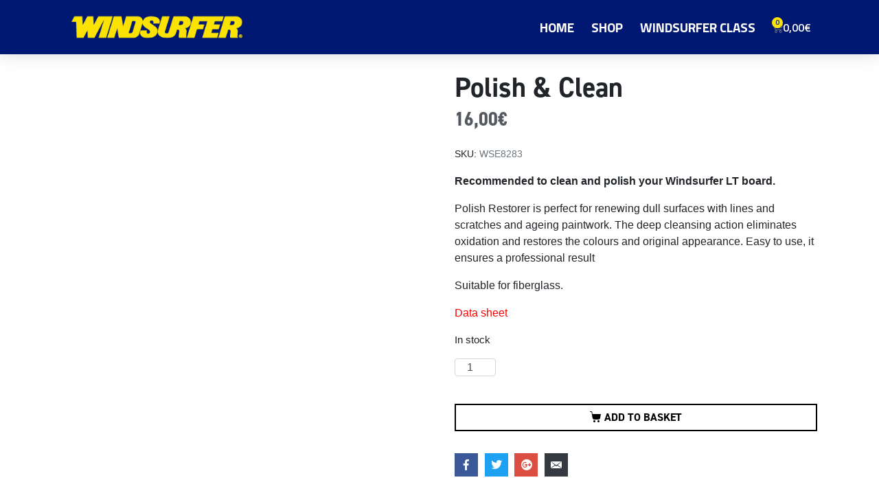

--- FILE ---
content_type: text/html; charset=UTF-8
request_url: https://windsurfereurope.com/product/polish-clean/
body_size: 28880
content:
<!DOCTYPE html><html lang="en-GB"><head >	<meta charset="UTF-8" />
	<meta name="viewport" content="width=device-width, initial-scale=1" />
	<title>Polish &#038; Clean &#8211; Windsurfer Europe</title>
<div style='display:none;'>C'è uno sconto per la categoria è per l'utente? =>no</div><meta name='robots' content='max-image-preview:large' />

<!-- Google Tag Manager for WordPress by gtm4wp.com -->
<script data-cfasync="false" data-pagespeed-no-defer>
	var gtm4wp_datalayer_name = "dataLayer";
	var dataLayer = dataLayer || [];
	const gtm4wp_use_sku_instead = 1;
	const gtm4wp_currency = 'EUR';
	const gtm4wp_product_per_impression = false;
	const gtm4wp_clear_ecommerce = false;
	const gtm4wp_datalayer_max_timeout = 2000;
</script>
<!-- End Google Tag Manager for WordPress by gtm4wp.com --><link rel='dns-prefetch' href='//merchant.revolut.com' />
<link rel='dns-prefetch' href='//cdn.scalapay.com' />
<link rel="alternate" type="application/rss+xml" title="Windsurfer Europe &raquo; Feed" href="https://windsurfereurope.com/feed/" />
<link rel="alternate" type="application/rss+xml" title="Windsurfer Europe &raquo; Comments Feed" href="https://windsurfereurope.com/comments/feed/" />
<link rel="alternate" title="oEmbed (JSON)" type="application/json+oembed" href="https://windsurfereurope.com/wp-json/oembed/1.0/embed?url=https%3A%2F%2Fwindsurfereurope.com%2Fproduct%2Fpolish-clean%2F" />
<link rel="alternate" title="oEmbed (XML)" type="text/xml+oembed" href="https://windsurfereurope.com/wp-json/oembed/1.0/embed?url=https%3A%2F%2Fwindsurfereurope.com%2Fproduct%2Fpolish-clean%2F&#038;format=xml" />
<style id='wp-img-auto-sizes-contain-inline-css' type='text/css'>
img:is([sizes=auto i],[sizes^="auto," i]){contain-intrinsic-size:3000px 1500px}
/*# sourceURL=wp-img-auto-sizes-contain-inline-css */
</style>
<link rel='stylesheet' id='wccp-extends-cart-blocks-css' href='https://windsurfereurope.com/wp-content/plugins/woocommerce-chained-products/blocks/assets/css/wc-cp-extends-cart-blocks.min.css?ver=3.5.0' type='text/css' media='all' />
<link rel='stylesheet' id='jupiterx_icons-css' href='https://windsurfereurope.com/wp-content/themes/jupiterx/lib/assets/dist/css/icons-admin.css?ver=1.15.0' type='text/css' media='all' />
<link rel='stylesheet' id='menu-icons-extra-css' href='https://windsurfereurope.com/wp-content/plugins/menu-icons/css/extra.min.css?ver=0.13.19' type='text/css' media='all' />
<style id='wp-emoji-styles-inline-css' type='text/css'>

	img.wp-smiley, img.emoji {
		display: inline !important;
		border: none !important;
		box-shadow: none !important;
		height: 1em !important;
		width: 1em !important;
		margin: 0 0.07em !important;
		vertical-align: -0.1em !important;
		background: none !important;
		padding: 0 !important;
	}
/*# sourceURL=wp-emoji-styles-inline-css */
</style>
<link rel='stylesheet' id='wp-block-library-css' href='https://windsurfereurope.com/wp-includes/css/dist/block-library/style.min.css?ver=6.9' type='text/css' media='all' />
<link rel='stylesheet' id='wc-blocks-style-css' href='https://windsurfereurope.com/wp-content/plugins/woocommerce/assets/client/blocks/wc-blocks.css?ver=wc-10.2.2' type='text/css' media='all' />
<style id='global-styles-inline-css' type='text/css'>
:root{--wp--preset--aspect-ratio--square: 1;--wp--preset--aspect-ratio--4-3: 4/3;--wp--preset--aspect-ratio--3-4: 3/4;--wp--preset--aspect-ratio--3-2: 3/2;--wp--preset--aspect-ratio--2-3: 2/3;--wp--preset--aspect-ratio--16-9: 16/9;--wp--preset--aspect-ratio--9-16: 9/16;--wp--preset--color--black: #000000;--wp--preset--color--cyan-bluish-gray: #abb8c3;--wp--preset--color--white: #ffffff;--wp--preset--color--pale-pink: #f78da7;--wp--preset--color--vivid-red: #cf2e2e;--wp--preset--color--luminous-vivid-orange: #ff6900;--wp--preset--color--luminous-vivid-amber: #fcb900;--wp--preset--color--light-green-cyan: #7bdcb5;--wp--preset--color--vivid-green-cyan: #00d084;--wp--preset--color--pale-cyan-blue: #8ed1fc;--wp--preset--color--vivid-cyan-blue: #0693e3;--wp--preset--color--vivid-purple: #9b51e0;--wp--preset--gradient--vivid-cyan-blue-to-vivid-purple: linear-gradient(135deg,rgb(6,147,227) 0%,rgb(155,81,224) 100%);--wp--preset--gradient--light-green-cyan-to-vivid-green-cyan: linear-gradient(135deg,rgb(122,220,180) 0%,rgb(0,208,130) 100%);--wp--preset--gradient--luminous-vivid-amber-to-luminous-vivid-orange: linear-gradient(135deg,rgb(252,185,0) 0%,rgb(255,105,0) 100%);--wp--preset--gradient--luminous-vivid-orange-to-vivid-red: linear-gradient(135deg,rgb(255,105,0) 0%,rgb(207,46,46) 100%);--wp--preset--gradient--very-light-gray-to-cyan-bluish-gray: linear-gradient(135deg,rgb(238,238,238) 0%,rgb(169,184,195) 100%);--wp--preset--gradient--cool-to-warm-spectrum: linear-gradient(135deg,rgb(74,234,220) 0%,rgb(151,120,209) 20%,rgb(207,42,186) 40%,rgb(238,44,130) 60%,rgb(251,105,98) 80%,rgb(254,248,76) 100%);--wp--preset--gradient--blush-light-purple: linear-gradient(135deg,rgb(255,206,236) 0%,rgb(152,150,240) 100%);--wp--preset--gradient--blush-bordeaux: linear-gradient(135deg,rgb(254,205,165) 0%,rgb(254,45,45) 50%,rgb(107,0,62) 100%);--wp--preset--gradient--luminous-dusk: linear-gradient(135deg,rgb(255,203,112) 0%,rgb(199,81,192) 50%,rgb(65,88,208) 100%);--wp--preset--gradient--pale-ocean: linear-gradient(135deg,rgb(255,245,203) 0%,rgb(182,227,212) 50%,rgb(51,167,181) 100%);--wp--preset--gradient--electric-grass: linear-gradient(135deg,rgb(202,248,128) 0%,rgb(113,206,126) 100%);--wp--preset--gradient--midnight: linear-gradient(135deg,rgb(2,3,129) 0%,rgb(40,116,252) 100%);--wp--preset--font-size--small: 13px;--wp--preset--font-size--medium: 20px;--wp--preset--font-size--large: 36px;--wp--preset--font-size--x-large: 42px;--wp--preset--spacing--20: 0.44rem;--wp--preset--spacing--30: 0.67rem;--wp--preset--spacing--40: 1rem;--wp--preset--spacing--50: 1.5rem;--wp--preset--spacing--60: 2.25rem;--wp--preset--spacing--70: 3.38rem;--wp--preset--spacing--80: 5.06rem;--wp--preset--shadow--natural: 6px 6px 9px rgba(0, 0, 0, 0.2);--wp--preset--shadow--deep: 12px 12px 50px rgba(0, 0, 0, 0.4);--wp--preset--shadow--sharp: 6px 6px 0px rgba(0, 0, 0, 0.2);--wp--preset--shadow--outlined: 6px 6px 0px -3px rgb(255, 255, 255), 6px 6px rgb(0, 0, 0);--wp--preset--shadow--crisp: 6px 6px 0px rgb(0, 0, 0);}:where(.is-layout-flex){gap: 0.5em;}:where(.is-layout-grid){gap: 0.5em;}body .is-layout-flex{display: flex;}.is-layout-flex{flex-wrap: wrap;align-items: center;}.is-layout-flex > :is(*, div){margin: 0;}body .is-layout-grid{display: grid;}.is-layout-grid > :is(*, div){margin: 0;}:where(.wp-block-columns.is-layout-flex){gap: 2em;}:where(.wp-block-columns.is-layout-grid){gap: 2em;}:where(.wp-block-post-template.is-layout-flex){gap: 1.25em;}:where(.wp-block-post-template.is-layout-grid){gap: 1.25em;}.has-black-color{color: var(--wp--preset--color--black) !important;}.has-cyan-bluish-gray-color{color: var(--wp--preset--color--cyan-bluish-gray) !important;}.has-white-color{color: var(--wp--preset--color--white) !important;}.has-pale-pink-color{color: var(--wp--preset--color--pale-pink) !important;}.has-vivid-red-color{color: var(--wp--preset--color--vivid-red) !important;}.has-luminous-vivid-orange-color{color: var(--wp--preset--color--luminous-vivid-orange) !important;}.has-luminous-vivid-amber-color{color: var(--wp--preset--color--luminous-vivid-amber) !important;}.has-light-green-cyan-color{color: var(--wp--preset--color--light-green-cyan) !important;}.has-vivid-green-cyan-color{color: var(--wp--preset--color--vivid-green-cyan) !important;}.has-pale-cyan-blue-color{color: var(--wp--preset--color--pale-cyan-blue) !important;}.has-vivid-cyan-blue-color{color: var(--wp--preset--color--vivid-cyan-blue) !important;}.has-vivid-purple-color{color: var(--wp--preset--color--vivid-purple) !important;}.has-black-background-color{background-color: var(--wp--preset--color--black) !important;}.has-cyan-bluish-gray-background-color{background-color: var(--wp--preset--color--cyan-bluish-gray) !important;}.has-white-background-color{background-color: var(--wp--preset--color--white) !important;}.has-pale-pink-background-color{background-color: var(--wp--preset--color--pale-pink) !important;}.has-vivid-red-background-color{background-color: var(--wp--preset--color--vivid-red) !important;}.has-luminous-vivid-orange-background-color{background-color: var(--wp--preset--color--luminous-vivid-orange) !important;}.has-luminous-vivid-amber-background-color{background-color: var(--wp--preset--color--luminous-vivid-amber) !important;}.has-light-green-cyan-background-color{background-color: var(--wp--preset--color--light-green-cyan) !important;}.has-vivid-green-cyan-background-color{background-color: var(--wp--preset--color--vivid-green-cyan) !important;}.has-pale-cyan-blue-background-color{background-color: var(--wp--preset--color--pale-cyan-blue) !important;}.has-vivid-cyan-blue-background-color{background-color: var(--wp--preset--color--vivid-cyan-blue) !important;}.has-vivid-purple-background-color{background-color: var(--wp--preset--color--vivid-purple) !important;}.has-black-border-color{border-color: var(--wp--preset--color--black) !important;}.has-cyan-bluish-gray-border-color{border-color: var(--wp--preset--color--cyan-bluish-gray) !important;}.has-white-border-color{border-color: var(--wp--preset--color--white) !important;}.has-pale-pink-border-color{border-color: var(--wp--preset--color--pale-pink) !important;}.has-vivid-red-border-color{border-color: var(--wp--preset--color--vivid-red) !important;}.has-luminous-vivid-orange-border-color{border-color: var(--wp--preset--color--luminous-vivid-orange) !important;}.has-luminous-vivid-amber-border-color{border-color: var(--wp--preset--color--luminous-vivid-amber) !important;}.has-light-green-cyan-border-color{border-color: var(--wp--preset--color--light-green-cyan) !important;}.has-vivid-green-cyan-border-color{border-color: var(--wp--preset--color--vivid-green-cyan) !important;}.has-pale-cyan-blue-border-color{border-color: var(--wp--preset--color--pale-cyan-blue) !important;}.has-vivid-cyan-blue-border-color{border-color: var(--wp--preset--color--vivid-cyan-blue) !important;}.has-vivid-purple-border-color{border-color: var(--wp--preset--color--vivid-purple) !important;}.has-vivid-cyan-blue-to-vivid-purple-gradient-background{background: var(--wp--preset--gradient--vivid-cyan-blue-to-vivid-purple) !important;}.has-light-green-cyan-to-vivid-green-cyan-gradient-background{background: var(--wp--preset--gradient--light-green-cyan-to-vivid-green-cyan) !important;}.has-luminous-vivid-amber-to-luminous-vivid-orange-gradient-background{background: var(--wp--preset--gradient--luminous-vivid-amber-to-luminous-vivid-orange) !important;}.has-luminous-vivid-orange-to-vivid-red-gradient-background{background: var(--wp--preset--gradient--luminous-vivid-orange-to-vivid-red) !important;}.has-very-light-gray-to-cyan-bluish-gray-gradient-background{background: var(--wp--preset--gradient--very-light-gray-to-cyan-bluish-gray) !important;}.has-cool-to-warm-spectrum-gradient-background{background: var(--wp--preset--gradient--cool-to-warm-spectrum) !important;}.has-blush-light-purple-gradient-background{background: var(--wp--preset--gradient--blush-light-purple) !important;}.has-blush-bordeaux-gradient-background{background: var(--wp--preset--gradient--blush-bordeaux) !important;}.has-luminous-dusk-gradient-background{background: var(--wp--preset--gradient--luminous-dusk) !important;}.has-pale-ocean-gradient-background{background: var(--wp--preset--gradient--pale-ocean) !important;}.has-electric-grass-gradient-background{background: var(--wp--preset--gradient--electric-grass) !important;}.has-midnight-gradient-background{background: var(--wp--preset--gradient--midnight) !important;}.has-small-font-size{font-size: var(--wp--preset--font-size--small) !important;}.has-medium-font-size{font-size: var(--wp--preset--font-size--medium) !important;}.has-large-font-size{font-size: var(--wp--preset--font-size--large) !important;}.has-x-large-font-size{font-size: var(--wp--preset--font-size--x-large) !important;}
/*# sourceURL=global-styles-inline-css */
</style>

<style id='classic-theme-styles-inline-css' type='text/css'>
/*! This file is auto-generated */
.wp-block-button__link{color:#fff;background-color:#32373c;border-radius:9999px;box-shadow:none;text-decoration:none;padding:calc(.667em + 2px) calc(1.333em + 2px);font-size:1.125em}.wp-block-file__button{background:#32373c;color:#fff;text-decoration:none}
/*# sourceURL=/wp-includes/css/classic-themes.min.css */
</style>
<link rel='stylesheet' id='windsurfer-stock-update-css' href='https://windsurfereurope.com/wp-content/plugins/windsurfer-stock-update/public/css/windsurfer-stock-update-public.css?ver=1.0.0' type='text/css' media='all' />
<link rel='stylesheet' id='photoswipe-css' href='https://windsurfereurope.com/wp-content/plugins/woocommerce/assets/css/photoswipe/photoswipe.min.css?ver=10.2.2' type='text/css' media='all' />
<link rel='stylesheet' id='photoswipe-default-skin-css' href='https://windsurfereurope.com/wp-content/plugins/woocommerce/assets/css/photoswipe/default-skin/default-skin.min.css?ver=10.2.2' type='text/css' media='all' />
<link rel='stylesheet' id='woocommerce-layout-css' href='https://windsurfereurope.com/wp-content/plugins/woocommerce/assets/css/woocommerce-layout.css?ver=10.2.2' type='text/css' media='all' />
<link rel='stylesheet' id='woocommerce-smallscreen-css' href='https://windsurfereurope.com/wp-content/plugins/woocommerce/assets/css/woocommerce-smallscreen.css?ver=10.2.2' type='text/css' media='only screen and (max-width: 768px)' />
<link rel='stylesheet' id='woocommerce-general-css' href='https://windsurfereurope.com/wp-content/plugins/woocommerce/assets/css/woocommerce.css?ver=10.2.2' type='text/css' media='all' />
<style id='woocommerce-inline-inline-css' type='text/css'>
.woocommerce form .form-row .required { visibility: visible; }
/*# sourceURL=woocommerce-inline-inline-css */
</style>
<link rel='stylesheet' id='wseh-bundled-refining-css' href='https://windsurfereurope.com/wp-content/plugins/wseh/css/wseh-bundled-refining.css?ver=6.9' type='text/css' media='all' />
<link rel='stylesheet' id='woo-variation-swatches-css' href='https://windsurfereurope.com/wp-content/plugins/woo-variation-swatches/assets/css/frontend.min.css?ver=1760988368' type='text/css' media='all' />
<style id='woo-variation-swatches-inline-css' type='text/css'>
:root {
--wvs-tick:url("data:image/svg+xml;utf8,%3Csvg filter='drop-shadow(0px 0px 2px rgb(0 0 0 / .8))' xmlns='http://www.w3.org/2000/svg'  viewBox='0 0 30 30'%3E%3Cpath fill='none' stroke='%23ffffff' stroke-linecap='round' stroke-linejoin='round' stroke-width='4' d='M4 16L11 23 27 7'/%3E%3C/svg%3E");

--wvs-cross:url("data:image/svg+xml;utf8,%3Csvg filter='drop-shadow(0px 0px 5px rgb(255 255 255 / .6))' xmlns='http://www.w3.org/2000/svg' width='72px' height='72px' viewBox='0 0 24 24'%3E%3Cpath fill='none' stroke='%23ff0000' stroke-linecap='round' stroke-width='0.6' d='M5 5L19 19M19 5L5 19'/%3E%3C/svg%3E");
--wvs-single-product-item-width:40px;
--wvs-single-product-item-height:40px;
--wvs-single-product-item-font-size:16px}
/*# sourceURL=woo-variation-swatches-inline-css */
</style>
<link rel='stylesheet' id='brands-styles-css' href='https://windsurfereurope.com/wp-content/plugins/woocommerce/assets/css/brands.css?ver=10.2.2' type='text/css' media='all' />
<link rel='stylesheet' id='woosb-frontend-css' href='https://windsurfereurope.com/wp-content/plugins/woo-product-bundle-premium/assets/css/frontend.css?ver=6.6.3' type='text/css' media='all' />
<link rel='stylesheet' id='jupiterx-popups-animation-css' href='https://windsurfereurope.com/wp-content/plugins/jupiterx-core/includes/extensions/raven/assets/lib/animate/animate.min.css?ver=1.15.0' type='text/css' media='all' />
<link rel='stylesheet' id='jupiterx-css' href='https://windsurfereurope.com/wp-content/uploads/jupiterx/compiler/jupiterx/9aabb6f.css?ver=1.15.0' type='text/css' media='all' />
<link rel='stylesheet' id='jupiterx-elements-dynamic-styles-css' href='https://windsurfereurope.com/wp-content/uploads/jupiterx/compiler/jupiterx-elements-dynamic-styles/e706f95.css?ver=1.15.0' type='text/css' media='all' />
<link rel='stylesheet' id='elementor-icons-css' href='https://windsurfereurope.com/wp-content/plugins/elementor/assets/lib/eicons/css/elementor-icons.min.css?ver=5.44.0' type='text/css' media='all' />
<link rel='stylesheet' id='elementor-frontend-css' href='https://windsurfereurope.com/wp-content/plugins/elementor/assets/css/frontend.min.css?ver=3.32.4' type='text/css' media='all' />
<link rel='stylesheet' id='jupiterx-core-raven-frontend-css' href='https://windsurfereurope.com/wp-content/plugins/jupiterx-core/includes/extensions/raven/assets/css/frontend.min.css?ver=6.9' type='text/css' media='all' />
<link rel='stylesheet' id='elementor-post-10860-css' href='https://windsurfereurope.com/wp-content/uploads/elementor/css/post-10860.css?ver=1764730865' type='text/css' media='all' />
<link rel='stylesheet' id='elementor-pro-css' href='https://windsurfereurope.com/wp-content/plugins/elementor-pro/assets/css/frontend.min.css?ver=3.21.3' type='text/css' media='all' />
<link rel='stylesheet' id='font-awesome-5-all-css' href='https://windsurfereurope.com/wp-content/plugins/elementor/assets/lib/font-awesome/css/all.min.css?ver=3.32.4' type='text/css' media='all' />
<link rel='stylesheet' id='font-awesome-4-shim-css' href='https://windsurfereurope.com/wp-content/plugins/elementor/assets/lib/font-awesome/css/v4-shims.min.css?ver=3.32.4' type='text/css' media='all' />
<link rel='stylesheet' id='flatpickr-css' href='https://windsurfereurope.com/wp-content/plugins/elementor/assets/lib/flatpickr/flatpickr.min.css?ver=4.6.13' type='text/css' media='all' />
<link rel='stylesheet' id='elementor-post-41-css' href='https://windsurfereurope.com/wp-content/uploads/elementor/css/post-41.css?ver=1764730865' type='text/css' media='all' />
<link rel='stylesheet' id='elementor-post-84-css' href='https://windsurfereurope.com/wp-content/uploads/elementor/css/post-84.css?ver=1764730865' type='text/css' media='all' />
<link rel='stylesheet' id='revolut-custom-style-css' href='https://windsurfereurope.com/wp-content/plugins/revolut-gateway-for-woocommerce/assets/css/style.css?ver=4.21.6' type='text/css' media='all' />
<link rel='stylesheet' id='wc-pb-checkout-blocks-css' href='https://windsurfereurope.com/wp-content/plugins/woocommerce-product-bundles/assets/css/frontend/checkout-blocks.css?ver=7.1.1' type='text/css' media='all' />
<link rel='stylesheet' id='wc-bundle-style-css' href='https://windsurfereurope.com/wp-content/plugins/woocommerce-product-bundles/assets/css/frontend/woocommerce.css?ver=7.1.1' type='text/css' media='all' />
<link rel='stylesheet' id='cmplz-cookie-css' href='https://windsurfereurope.com/wp-content/plugins/complianz-gdpr-premium/assets/css/cookieconsent.min.css?ver=5.0.2.1' type='text/css' media='all' />
<link rel='stylesheet' id='elementor-gf-titilliumweb-css' href='https://fonts.googleapis.com/css?family=Titillium+Web:100,100italic,200,200italic,300,300italic,400,400italic,500,500italic,600,600italic,700,700italic,800,800italic,900,900italic&#038;display=auto' type='text/css' media='all' />
<link rel='stylesheet' id='elementor-icons-shared-0-css' href='https://windsurfereurope.com/wp-content/plugins/elementor/assets/lib/font-awesome/css/fontawesome.min.css?ver=5.15.3' type='text/css' media='all' />
<link rel='stylesheet' id='elementor-icons-fa-solid-css' href='https://windsurfereurope.com/wp-content/plugins/elementor/assets/lib/font-awesome/css/solid.min.css?ver=5.15.3' type='text/css' media='all' />
<link rel='stylesheet' id='elementor-icons-fa-brands-css' href='https://windsurfereurope.com/wp-content/plugins/elementor/assets/lib/font-awesome/css/brands.min.css?ver=5.15.3' type='text/css' media='all' />
<script type="text/javascript" src="https://windsurfereurope.com/wp-includes/js/jquery/jquery.min.js?ver=3.7.1" id="jquery-core-js"></script>
<script type="text/javascript" src="https://windsurfereurope.com/wp-includes/js/jquery/jquery-migrate.min.js?ver=3.4.1" id="jquery-migrate-js"></script>
<script type="text/javascript" id="jquery-js-after">
/* <![CDATA[ */
		
			jQuery(document).ready(function ($) {
				$(document).on("cmplzRunAfterAllScripts", cmplz_elementor_fire_initOnReadyComponents);
				function cmplz_elementor_fire_initOnReadyComponents() {
					$('[data-cmplz-elementor-settings]').each(function (i, obj) {
						if ( $(this).hasClass('cmplz-activated') ) return;
						$(this).addClass('cmplz-activated' );
						$(this).data('settings', $(this).data('cmplz-elementor-settings'));

						var blockedContentContainer = $(this);
						blockedContentContainer.animate({"background-image": "url('')"}, 400, function () {
							//remove the added classes
							var cssIndex = blockedContentContainer.data('placeholderClassIndex');
							blockedContentContainer.removeClass('cmplz-blocked-content-container');
							blockedContentContainer.removeClass('cmplz-placeholder-' + cssIndex);
						});
						elementorFrontend.elementsHandler.runReadyTrigger( $(this) );
					});
				}
			})
		
		
//# sourceURL=jquery-js-after
/* ]]> */
</script>
<script type="text/javascript" id="windsurfer-stock-update-js-extra">
/* <![CDATA[ */
var ajax_object = {"url":"https://windsurfereurope.com/wp-admin/admin-ajax.php"};
//# sourceURL=windsurfer-stock-update-js-extra
/* ]]> */
</script>
<script type="text/javascript" src="https://windsurfereurope.com/wp-content/plugins/windsurfer-stock-update/public/js/windsurfer-stock-update-public.js?ver=1.0.0" id="windsurfer-stock-update-js"></script>
<script type="text/javascript" src="https://windsurfereurope.com/wp-content/plugins/woocommerce/assets/js/jquery-blockui/jquery.blockUI.min.js?ver=2.7.0-wc.10.2.2" id="jquery-blockui-js" data-wp-strategy="defer"></script>
<script type="text/javascript" id="wc-add-to-cart-js-extra">
/* <![CDATA[ */
var wc_add_to_cart_params = {"ajax_url":"/wp-admin/admin-ajax.php","wc_ajax_url":"/?wc-ajax=%%endpoint%%","i18n_view_cart":"View basket","cart_url":"https://windsurfereurope.com/cart/","is_cart":"","cart_redirect_after_add":"no"};
//# sourceURL=wc-add-to-cart-js-extra
/* ]]> */
</script>
<script type="text/javascript" src="https://windsurfereurope.com/wp-content/plugins/woocommerce/assets/js/frontend/add-to-cart.min.js?ver=10.2.2" id="wc-add-to-cart-js" defer="defer" data-wp-strategy="defer"></script>
<script type="text/javascript" src="https://windsurfereurope.com/wp-content/plugins/woocommerce/assets/js/zoom/jquery.zoom.min.js?ver=1.7.21-wc.10.2.2" id="zoom-js" defer="defer" data-wp-strategy="defer"></script>
<script type="text/javascript" src="https://windsurfereurope.com/wp-content/plugins/woocommerce/assets/js/flexslider/jquery.flexslider.min.js?ver=2.7.2-wc.10.2.2" id="flexslider-js" defer="defer" data-wp-strategy="defer"></script>
<script type="text/javascript" src="https://windsurfereurope.com/wp-content/plugins/woocommerce/assets/js/photoswipe/photoswipe.min.js?ver=4.1.1-wc.10.2.2" id="photoswipe-js" defer="defer" data-wp-strategy="defer"></script>
<script type="text/javascript" src="https://windsurfereurope.com/wp-content/plugins/woocommerce/assets/js/photoswipe/photoswipe-ui-default.min.js?ver=4.1.1-wc.10.2.2" id="photoswipe-ui-default-js" defer="defer" data-wp-strategy="defer"></script>
<script type="text/javascript" id="wc-single-product-js-extra">
/* <![CDATA[ */
var wc_single_product_params = {"i18n_required_rating_text":"Please select a rating","i18n_rating_options":["1 of 5 stars","2 of 5 stars","3 of 5 stars","4 of 5 stars","5 of 5 stars"],"i18n_product_gallery_trigger_text":"View full-screen image gallery","review_rating_required":"yes","flexslider":{"rtl":false,"animation":"slide","smoothHeight":true,"directionNav":true,"controlNav":"thumbnails","slideshow":false,"animationSpeed":500,"animationLoop":false,"allowOneSlide":false,"prevText":"\u003Csvg fill=\"#333333\" version=\"1.1\" id=\"Layer_1\" xmlns=\"http://www.w3.org/2000/svg\" xmlns:xlink=\"http://www.w3.org/1999/xlink\" x=\"0px\" y=\"0px\" width=\"7.2px\" height=\"12px\" viewBox=\"0 0 7.2 12\" style=\"enable-background:new 0 0 7.2 12;\" xml:space=\"preserve\"\u003E\u003Cpath class=\"st0\" d=\"M2.4,6l4.5-4.3c0.4-0.4,0.4-1,0-1.4c-0.4-0.4-1-0.4-1.4,0l-5.2,5C0.1,5.5,0,5.7,0,6s0.1,0.5,0.3,0.7l5.2,5\tC5.7,11.9,6,12,6.2,12c0.3,0,0.5-0.1,0.7-0.3c0.4-0.4,0.4-1,0-1.4L2.4,6z\"/\u003E\u003C/svg\u003E","nextText":"\u003Csvg fill=\"#333333\" version=\"1.1\" id=\"Layer_1\" xmlns=\"http://www.w3.org/2000/svg\" xmlns:xlink=\"http://www.w3.org/1999/xlink\" x=\"0px\" y=\"0px\" width=\"7.2px\" height=\"12px\" viewBox=\"0 0 7.2 12\" style=\"enable-background:new 0 0 7.2 12;\" xml:space=\"preserve\"\u003E\u003Cpath class=\"st0\" d=\"M4.8,6l-4.5,4.3c-0.4,0.4-0.4,1,0,1.4c0.4,0.4,1,0.4,1.4,0l5.2-5C7.1,6.5,7.2,6.3,7.2,6S7.1,5.5,6.9,5.3l-5.2-5C1.5,0.1,1.2,0,1,0C0.7,0,0.5,0.1,0.3,0.3c-0.4,0.4-0.4,1,0,1.4L4.8,6z\"/\u003E\u003C/svg\u003E"},"zoom_enabled":"1","zoom_options":[],"photoswipe_enabled":"1","photoswipe_options":{"shareEl":false,"closeOnScroll":false,"history":false,"hideAnimationDuration":0,"showAnimationDuration":0},"flexslider_enabled":"1"};
//# sourceURL=wc-single-product-js-extra
/* ]]> */
</script>
<script type="text/javascript" src="https://windsurfereurope.com/wp-content/plugins/woocommerce/assets/js/frontend/single-product.min.js?ver=10.2.2" id="wc-single-product-js" defer="defer" data-wp-strategy="defer"></script>
<script type="text/javascript" src="https://windsurfereurope.com/wp-content/plugins/woocommerce/assets/js/js-cookie/js.cookie.min.js?ver=2.1.4-wc.10.2.2" id="js-cookie-js" defer="defer" data-wp-strategy="defer"></script>
<script type="text/javascript" id="woocommerce-js-extra">
/* <![CDATA[ */
var woocommerce_params = {"ajax_url":"/wp-admin/admin-ajax.php","wc_ajax_url":"/?wc-ajax=%%endpoint%%","i18n_password_show":"Show password","i18n_password_hide":"Hide password"};
//# sourceURL=woocommerce-js-extra
/* ]]> */
</script>
<script type="text/javascript" src="https://windsurfereurope.com/wp-content/plugins/woocommerce/assets/js/frontend/woocommerce.min.js?ver=10.2.2" id="woocommerce-js" defer="defer" data-wp-strategy="defer"></script>
<script type="text/javascript" src="https://windsurfereurope.com/wp-content/plugins/wseh/js/wseh-bundled-refining.js?ver=6.9" id="wseh-bundled-refining-js"></script>
<script type="text/javascript" src="https://windsurfereurope.com/wp-content/themes/jupiterx/lib/admin/assets/lib/webfont/webfont.min.js?ver=1.6.26" id="jupiterx-webfont-js"></script>
<script type="text/javascript" id="jupiterx-webfont-js-after">
/* <![CDATA[ */
WebFont.load({
			google: {
				families: ['Titillium Web:100,200,300,400,500,600,700,800,900,100italic,200italic,300italic,400italic,500italic,600italic,700italic,800italic,900italic']
			}
		});
WebFont.load({
			typekit: {
				id:'qqf6tpc'
			}
		});
//# sourceURL=jupiterx-webfont-js-after
/* ]]> */
</script>
<script type="text/javascript" src="https://windsurfereurope.com/wp-content/plugins/elementor/assets/lib/font-awesome/js/v4-shims.min.js?ver=3.32.4" id="font-awesome-4-shim-js"></script>
<script type="text/javascript" id="woocommerce-tokenization-form-js-extra">
/* <![CDATA[ */
var wc_tokenization_form_params = {"is_registration_required":"","is_logged_in":""};
//# sourceURL=woocommerce-tokenization-form-js-extra
/* ]]> */
</script>
<script type="text/javascript" src="https://windsurfereurope.com/wp-content/plugins/woocommerce/assets/js/frontend/tokenization-form.min.js?ver=10.2.2" id="woocommerce-tokenization-form-js"></script>
<script src="https://cdn.scalapay.com/widget/v3/js/scalapay-widget.esm.js?ver=3.6.0" type="module"></script>
<script type="text/javascript" src="https://cdn.scalapay.com/widget/v3/js/scalapay-widget.js?ver=3.6.0" nomodule="nomodule"></script>
<script type="text/javascript" src="https://cdn.scalapay.com/in-page-checkout/popup.min.js?ver=3.6.0" id="scalapay_in_page_checkout_cdn-js"></script>
		<script type="text/plain" class="cmplz-script">
			window.wc_ga_pro = {};

			window.wc_ga_pro.ajax_url = 'https://windsurfereurope.com/wp-admin/admin-ajax.php';

			window.wc_ga_pro.available_gateways = {"revolut_cc":"Credit\/Debit Card","revolut_payment_request":"Digital Wallet (ApplePay\/GooglePay)","revolut_pay":"Revolut Pay","bacs":"Bank Transfer (instructions will be emailed after order completion)"};

			// interpolate json by replacing placeholders with variables (only used by UA tracking)
			window.wc_ga_pro.interpolate_json = function( object, variables ) {

				if ( ! variables ) {
					return object;
				}

				let j = JSON.stringify( object );

				for ( let k in variables ) {
					j = j.split( '{$' + k + '}' ).join( variables[ k ] );
				}

				return JSON.parse( j );
			};

			// return the title for a payment gateway
			window.wc_ga_pro.get_payment_method_title = function( payment_method ) {
				return window.wc_ga_pro.available_gateways[ payment_method ] || payment_method;
			};

			// check if an email is valid
			window.wc_ga_pro.is_valid_email = function( email ) {
				return /[^\s@]+@[^\s@]+\.[^\s@]+/.test( email );
			};
		</script>
				<!-- Start WooCommerce Google Analytics Pro -->
				<script type="text/plain" class="cmplz-script">
			(function(i,s,o,g,r,a,m){i['GoogleAnalyticsObject']=r;i[r]=i[r]||function(){
				(i[r].q=i[r].q||[]).push(arguments)},i[r].l=1*new Date();a=s.createElement(o),
				m=s.getElementsByTagName(o)[0];a.async=1;a.src=g;m.parentNode.insertBefore(a,m)
			})(window,document,'script','https://www.google-analytics.com/analytics.js','ga');
						ga( 'create', 'UA-138585506', {"cookieDomain":"auto"} );
			ga( 'set', 'forceSSL', true );
												ga( 'require', 'displayfeatures' );
									ga( 'require', 'linkid' );
									ga( 'require', 'ec' );

			
			(function() {

				// trigger an event the old-fashioned way to avoid a jQuery dependency and still support IE
				const event = document.createEvent('Event');

				event.initEvent( 'wc_google_analytics_pro_loaded', true, true );

				document.dispatchEvent( event );
			})();
		</script>
				<!-- end WooCommerce Google Analytics Pro -->
		<link rel="https://api.w.org/" href="https://windsurfereurope.com/wp-json/" /><link rel="alternate" title="JSON" type="application/json" href="https://windsurfereurope.com/wp-json/wp/v2/product/13123" /><link rel="EditURI" type="application/rsd+xml" title="RSD" href="https://windsurfereurope.com/xmlrpc.php?rsd" />
<meta name="generator" content="WordPress 6.9" />
<meta name="generator" content="WooCommerce 10.2.2" />
<link rel="canonical" href="https://windsurfereurope.com/product/polish-clean/" />
<link rel='shortlink' href='https://windsurfereurope.com/?p=13123' />
		<script>
			var pif_ta_autoheigh = {
				loaded: false,
				textarea_selector: '',
				init: function (textarea_selector) {
					if (this.loaded === false) {
						this.loaded = true;
						this.textarea_selector = textarea_selector;
						var textareas = document.querySelectorAll(this.textarea_selector);
						[].forEach.call(textareas, function (el) {
							el.addEventListener('input', function () {
								pif_ta_autoheigh.auto_grow(this);
							});
						});
					}
				},
				auto_grow: function (element) {
					element.style.height = 'auto';
					element.style.height = (element.scrollHeight) + "px";
				}
			};
			document.addEventListener("DOMContentLoaded", function () {
				pif_ta_autoheigh.init('.alg-product-input-fields-table textarea');
			});
		</script>
		<style>
			.alg-product-input-fields-table textarea {
				overflow: hidden;
			}
			.alg-product-input-fields-table, .alg-product-input-fields-table tr, .alg-product-input-fields-table td {
				border: none !important;
			}
		</style>
					<script>
			var pif_ta_autoheigh = {
				loaded: false,
				textarea_selector: '',
				init: function (textarea_selector) {
					if (this.loaded === false) {
						this.loaded = true;
						this.textarea_selector = textarea_selector;
						var textareas = document.querySelectorAll(this.textarea_selector);
						[].forEach.call(textareas, function (el) {
							el.addEventListener('input', function () {
								pif_ta_autoheigh.auto_grow(this);
							});
						});
					}
				},
				auto_grow: function (element) {
					element.style.height = 'auto';
					element.style.height = (element.scrollHeight) + "px";
				}
			};
			document.addEventListener("DOMContentLoaded", function () {
				pif_ta_autoheigh.init('.alg-product-input-fields-table textarea');
			});
		</script>
		<style>
			.alg-product-input-fields-table textarea {
				overflow: hidden;
			}
			.alg-product-input-fields-table, .alg-product-input-fields-table tr, .alg-product-input-fields-table td {
				border: none !important;
			}
		</style>
			<meta name="facebook-domain-verification" content="13awwwm6imf63szf30cki7xus3xg67" /><style>
		.cmplz-obfuscate {
			unicode-bidi: bidi-override;
			direction: rtl;
		}
	</style>
<!-- Google Tag Manager for WordPress by gtm4wp.com -->
<!-- GTM Container placement set to off -->
<script data-cfasync="false" data-pagespeed-no-defer>
	var dataLayer_content = {"siteID":1,"siteName":"Windsurfer Europe","pagePostType":"product","pagePostType2":"single-product","pagePostAuthor":"Edoardo Thermes","cartContent":{"totals":{"applied_coupons":[],"discount_total":0,"subtotal":0,"total":0},"items":[]},"productRatingCounts":[],"productAverageRating":0,"productReviewCount":0,"productType":"simple","productIsVariable":0};
	dataLayer.push( dataLayer_content );
</script>
<script data-cfasync="false" data-pagespeed-no-defer>
	console.warn && console.warn("[GTM4WP] Google Tag Manager container code placement set to OFF !!!");
	console.warn && console.warn("[GTM4WP] Data layer codes are active but GTM container must be loaded using custom coding !!!");
</script>
<!-- End Google Tag Manager for WordPress by gtm4wp.com -->	<noscript><style>.woocommerce-product-gallery{ opacity: 1 !important; }</style></noscript>
	<meta name="generator" content="Elementor 3.32.4; features: additional_custom_breakpoints; settings: css_print_method-external, google_font-enabled, font_display-auto">
			<style>
				.e-con.e-parent:nth-of-type(n+4):not(.e-lazyloaded):not(.e-no-lazyload),
				.e-con.e-parent:nth-of-type(n+4):not(.e-lazyloaded):not(.e-no-lazyload) * {
					background-image: none !important;
				}
				@media screen and (max-height: 1024px) {
					.e-con.e-parent:nth-of-type(n+3):not(.e-lazyloaded):not(.e-no-lazyload),
					.e-con.e-parent:nth-of-type(n+3):not(.e-lazyloaded):not(.e-no-lazyload) * {
						background-image: none !important;
					}
				}
				@media screen and (max-height: 640px) {
					.e-con.e-parent:nth-of-type(n+2):not(.e-lazyloaded):not(.e-no-lazyload),
					.e-con.e-parent:nth-of-type(n+2):not(.e-lazyloaded):not(.e-no-lazyload) * {
						background-image: none !important;
					}
				}
			</style>
				<link rel="pingback" href="https://windsurfereurope.com/xmlrpc.php">
	<link rel="icon" href="https://windsurfereurope.com/wp-content/uploads/2019/01/cropped-icon-32x32.png" sizes="32x32" />
<link rel="icon" href="https://windsurfereurope.com/wp-content/uploads/2019/01/cropped-icon-192x192.png" sizes="192x192" />
<link rel="apple-touch-icon" href="https://windsurfereurope.com/wp-content/uploads/2019/01/cropped-icon-180x180.png" />
<meta name="msapplication-TileImage" content="https://windsurfereurope.com/wp-content/uploads/2019/01/cropped-icon-270x270.png" />
		<style type="text/css" id="wp-custom-css">
			.woocommerce div.product .bundled_product_title {
    font-family: din-2014;
    font-size: 1.2rem;
    font-weight: 700;
    font-style: normal;
		margin: -10px 0 -10px 0;
}

.woocommerce div.variations_form{
	 	margin: 25px 0 -10px 15px;
	
}

.bundled_product_permalink {
	display: none;
}

.woocommerce div.product form.cart .variations td, .woocommerce div.product form.cart .variations th .bundled_product{
    border: 0;
    vertical-align: top;
    line-height: 0.5em;
}


.woosb-title a{
	color: #212529 !important;
	font-weight: bolder;
}

.woosb-products .woosb-product .woosb-thumb {
    width: 130px;
}

.woosb-products .woosb-product .woosb-thumb img {
    width: 120px;
    max-width: 120px;
    height: auto;
}
@media screen and (min-width:321px) and (max-width:420px){
	#wow-modal-window-1 {width:96% !important; margin-left:2%; margin-right:2%;}
	#wow-modal-window-1 img{display:none;}
}
@media screen and (max-width:420px){
	#wow-modal-window-1 img{display:none;}
	}
}

#scalapay-widget-area-wc-scalapay-payin3{margin-bottom:20px;}

scalapay-widget{font-size:large}

#main div.product-type-variable p.price  .woocommerce-Price-amount .scalapay-widget-area-product{display:none;}		</style>
		<link rel='stylesheet' id='widget-image-css' href='https://windsurfereurope.com/wp-content/plugins/elementor/assets/css/widget-image.min.css?ver=3.32.4' type='text/css' media='all' />
<link rel='stylesheet' id='widget-heading-css' href='https://windsurfereurope.com/wp-content/plugins/elementor/assets/css/widget-heading.min.css?ver=3.32.4' type='text/css' media='all' />
<link rel='stylesheet' id='widget-icon-list-css' href='https://windsurfereurope.com/wp-content/plugins/elementor/assets/css/widget-icon-list.min.css?ver=3.32.4' type='text/css' media='all' />
<link rel='stylesheet' id='widget-social-icons-css' href='https://windsurfereurope.com/wp-content/plugins/elementor/assets/css/widget-social-icons.min.css?ver=3.32.4' type='text/css' media='all' />
<link rel='stylesheet' id='e-apple-webkit-css' href='https://windsurfereurope.com/wp-content/plugins/elementor/assets/css/conditionals/apple-webkit.min.css?ver=3.32.4' type='text/css' media='all' />
</head><body data-cmplz=1 class="wp-singular product-template-default single single-product postid-13123 wp-theme-jupiterx no-js theme-jupiterx woocommerce woocommerce-page woocommerce-no-js woo-variation-swatches wvs-behavior-blur wvs-theme-jupiterx wvs-show-label wvs-tooltip jupiterx-product-template-1 elementor-default elementor-kit-10860 jupiterx-header-fixed" itemscope="itemscope" itemtype="http://schema.org/WebPage"><a class="jupiterx-a11y jupiterx-a11y-skip-navigation-link" href="#jupiterx-primary">Skip to content</a><div class="jupiterx-site"><header class="jupiterx-header jupiterx-header-custom" data-jupiterx-settings="{&quot;breakpoint&quot;:&quot;767.98&quot;,&quot;template&quot;:&quot;41&quot;,&quot;behavior&quot;:&quot;fixed&quot;,&quot;position&quot;:&quot;top&quot;}" role="banner" itemscope="itemscope" itemtype="http://schema.org/WPHeader">		<div data-elementor-type="header" data-elementor-id="41" class="elementor elementor-41 elementor-location-header" data-elementor-post-type="elementor_library">
					<header class="elementor-section elementor-top-section elementor-element elementor-element-289254ea elementor-section-content-middle elementor-section-stretched elementor-section-height-min-height elementor-section-boxed elementor-section-height-default elementor-section-items-middle" data-id="289254ea" data-element_type="section" data-settings="{&quot;background_background&quot;:&quot;classic&quot;,&quot;sticky&quot;:&quot;top&quot;,&quot;stretch_section&quot;:&quot;section-stretched&quot;,&quot;sticky_on&quot;:[&quot;desktop&quot;,&quot;tablet&quot;,&quot;mobile&quot;],&quot;sticky_offset&quot;:0,&quot;sticky_effects_offset&quot;:0}">
						<div class="elementor-container elementor-column-gap-no">
					<div class="elementor-column elementor-col-100 elementor-top-column elementor-element elementor-element-d0a217e raven-column-flex-space-between raven-column-flex-horizontal" data-id="d0a217e" data-element_type="column">
			<div class="elementor-widget-wrap elementor-element-populated">
						<div class="elementor-element elementor-element-98122d8 elementor-widget elementor-widget-html" data-id="98122d8" data-element_type="widget" data-widget_type="html.default">
				<div class="elementor-widget-container">
					<!-- Global site tag (gtag.js) - Google Analytics -->
<script async src="https://www.googletagmanager.com/gtag/js?id=G-JCMY35L4QK"></script>
<script>
  window.dataLayer = window.dataLayer || [];
  function gtag(){dataLayer.push(arguments);}
  gtag('js', new Date());

  gtag('config', 'G-JCMY35L4QK');
</script>				</div>
				</div>
				<div class="elementor-element elementor-element-1890e82 elementor-widget elementor-widget-image" data-id="1890e82" data-element_type="widget" data-widget_type="image.default">
				<div class="elementor-widget-container">
															<img width="316" height="45" src="https://windsurfereurope.com/wp-content/uploads/2020/07/head-sm.png" class="attachment-full size-full wp-image-11420" alt="" srcset="https://windsurfereurope.com/wp-content/uploads/2020/07/head-sm.png 316w, https://windsurfereurope.com/wp-content/uploads/2020/07/head-sm-300x43.png 300w" sizes="(max-width: 316px) 100vw, 316px" />															</div>
				</div>
				<div class="elementor-element elementor-element-776551e elementor-widget elementor-widget-raven-flex-spacer" data-id="776551e" data-element_type="widget" data-widget_type="raven-flex-spacer.default">
				<div class="elementor-widget-container">
								<div class="raven-spacer">&nbsp;</div>
						</div>
				</div>
				<div class="elementor-element elementor-element-ef13ced elementor-hidden-desktop toggle-icon--cart-medium elementor-menu-cart--items-indicator-bubble elementor-menu-cart--show-subtotal-yes elementor-menu-cart--cart-type-side-cart elementor-menu-cart--show-remove-button-yes elementor-widget elementor-widget-woocommerce-menu-cart" data-id="ef13ced" data-element_type="widget" data-settings="{&quot;cart_type&quot;:&quot;side-cart&quot;,&quot;open_cart&quot;:&quot;click&quot;,&quot;automatically_open_cart&quot;:&quot;no&quot;}" data-widget_type="woocommerce-menu-cart.default">
				<div class="elementor-widget-container">
							<div class="elementor-menu-cart__wrapper">
							<div class="elementor-menu-cart__toggle_wrapper">
					<div class="elementor-menu-cart__container elementor-lightbox" aria-hidden="true">
						<div class="elementor-menu-cart__main" aria-hidden="true">
									<div class="elementor-menu-cart__close-button">
					</div>
									<div class="widget_shopping_cart_content">
															</div>
						</div>
					</div>
							<div class="elementor-menu-cart__toggle elementor-button-wrapper">
			<a id="elementor-menu-cart__toggle_button" href="#" class="elementor-menu-cart__toggle_button elementor-button elementor-size-sm" aria-expanded="false">
				<span class="elementor-button-text"><span class="woocommerce-Price-amount amount"><bdi>0,00<span class="woocommerce-Price-currencySymbol">&euro;</span></bdi></span></span>
				<span class="elementor-button-icon">
					<span class="elementor-button-icon-qty" data-counter="0">0</span>
					<i class="eicon-cart-medium"></i>					<span class="elementor-screen-only">Basket</span>
				</span>
			</a>
		</div>
						</div>
					</div> <!-- close elementor-menu-cart__wrapper -->
						</div>
				</div>
				<div class="elementor-element elementor-element-d9291ca raven-breakpoint-tablet raven-nav-menu-align-left raven-mobile-nav-menu-align-left elementor-widget elementor-widget-raven-nav-menu" data-id="d9291ca" data-element_type="widget" data-settings="{&quot;mobile_layout&quot;:&quot;side&quot;,&quot;side_menu_effect&quot;:&quot;push&quot;,&quot;submenu_space_between&quot;:{&quot;unit&quot;:&quot;px&quot;,&quot;size&quot;:0,&quot;sizes&quot;:[]},&quot;submenu_icon&quot;:&quot;&lt;svg 0=\&quot;fas fa-chevron-down\&quot; class=\&quot;e-font-icon-svg e-fas-chevron-down\&quot;&gt;\n\t\t\t\t\t&lt;use xlink:href=\&quot;#fas-chevron-down\&quot;&gt;\n\t\t\t\t\t\t&lt;symbol id=\&quot;fas-chevron-down\&quot; viewBox=\&quot;0 0 448 512\&quot;&gt;\n\t\t\t\t\t\t\t&lt;path d=\&quot;M207.029 381.476L12.686 187.132c-9.373-9.373-9.373-24.569 0-33.941l22.667-22.667c9.357-9.357 24.522-9.375 33.901-.04L224 284.505l154.745-154.021c9.379-9.335 24.544-9.317 33.901.04l22.667 22.667c9.373 9.373 9.373 24.569 0 33.941L240.971 381.476c-9.373 9.372-24.569 9.372-33.942 0z\&quot;&gt;&lt;\/path&gt;\n\t\t\t\t\t\t&lt;\/symbol&gt;\n\t\t\t\t\t&lt;\/use&gt;\n\t\t\t\t&lt;\/svg&gt;&quot;,&quot;submenu_opening_position&quot;:&quot;bottom&quot;,&quot;side_menu_alignment&quot;:&quot;left&quot;}" data-widget_type="raven-nav-menu.default">
				<div class="elementor-widget-container">
							<nav class="raven-nav-menu-main raven-nav-menu-horizontal raven-nav-menu-tablet- raven-nav-menu-mobile- raven-nav-icons-hidden-tablet raven-nav-icons-hidden-mobile">
			<ul id="menu-d9291ca" class="raven-nav-menu"><li class="home menu-item menu-item-type-custom menu-item-object-custom menu-item-home menu-item-36"><a href="https://windsurfereurope.com/" class="raven-menu-item raven-link-item ">Home</a></li>
<li class="menu-item menu-item-type-post_type menu-item-object-page menu-item-has-children current_page_parent menu-item-7992"><a href="https://windsurfereurope.com/shop/" class="raven-menu-item raven-link-item ">Shop</a>
<ul class="0 sub-menu raven-submenu">
	<li class="menu-item menu-item-type-taxonomy menu-item-object-product_cat menu-item-7680"><a href="https://windsurfereurope.com/product-category/bundle/" class="raven-submenu-item raven-link-item ">Bundle</a></li>
	<li class="menu-item menu-item-type-post_type menu-item-object-product menu-item-13133"><a href="https://windsurfereurope.com/product/windsurfer-lt-board/" class="raven-submenu-item raven-link-item ">Board</a></li>
	<li class="menu-item menu-item-type-taxonomy menu-item-object-product_cat menu-item-7679"><a href="https://windsurfereurope.com/product-category/sails/" class="raven-submenu-item raven-link-item ">Sails</a></li>
	<li class="menu-item menu-item-type-post_type menu-item-object-product menu-item-7996"><a href="https://windsurfereurope.com/product/mast/" class="raven-submenu-item raven-link-item ">Mast</a></li>
	<li class="menu-item menu-item-type-post_type menu-item-object-product menu-item-7997"><a href="https://windsurfereurope.com/product/boom/" class="raven-submenu-item raven-link-item ">WS Boom</a></li>
	<li class="menu-item menu-item-type-taxonomy menu-item-object-product_cat current-product-ancestor current-menu-parent current-product-parent menu-item-7684"><a href="https://windsurfereurope.com/product-category/accessories/" class="raven-submenu-item raven-link-item ">Accessories</a></li>
	<li class="menu-item menu-item-type-taxonomy menu-item-object-product_cat menu-item-7685"><a href="https://windsurfereurope.com/product-category/spare-parts/" class="raven-submenu-item raven-link-item ">Spare Parts</a></li>
	<li class="menu-item menu-item-type-taxonomy menu-item-object-product_cat menu-item-11063"><a href="https://windsurfereurope.com/product-category/apparel/" class="raven-submenu-item raven-link-item ">Lifestyle &amp; Clothing</a></li>
	<li class="menu-item menu-item-type-taxonomy menu-item-object-product_cat current-product-ancestor current-menu-parent current-product-parent menu-item-13130"><a href="https://windsurfereurope.com/product-category/care-performance/" class="raven-submenu-item raven-link-item ">Care &amp; Performance</a></li>
	<li class="menu-item menu-item-type-post_type menu-item-object-page menu-item-8001"><a href="https://windsurfereurope.com/contacts/" class="raven-submenu-item raven-link-item ">Contacts</a></li>
</ul>
</li>
<li class="menu-item menu-item-type-custom menu-item-object-custom menu-item-9086"><a href="https://www.windsurferclass.com/" class="raven-menu-item raven-link-item ">Windsurfer Class</a></li>
</ul>		</nav>

		<div class="raven-nav-menu-toggle">

						<div class="raven-nav-menu-toggle-button ">
								<span class="fa fa-bars"></span>
								</div>

		</div>
		<nav class="raven-nav-icons-hidden-tablet raven-nav-icons-hidden-mobile raven-nav-menu-mobile raven-nav-menu-side">
										<div class="raven-nav-menu-close-button">
					<span class="raven-nav-menu-close-icon">&times;</span>
				</div>
						<div class="raven-container">
				<ul id="menu-mobile-d9291ca" class="raven-nav-menu"><li class="home menu-item menu-item-type-custom menu-item-object-custom menu-item-home menu-item-36"><a href="https://windsurfereurope.com/" class="raven-menu-item raven-link-item ">Home</a></li>
<li class="menu-item menu-item-type-post_type menu-item-object-page menu-item-has-children current_page_parent menu-item-7992"><a href="https://windsurfereurope.com/shop/" class="raven-menu-item raven-link-item ">Shop</a>
<ul class="0 sub-menu raven-submenu">
	<li class="menu-item menu-item-type-taxonomy menu-item-object-product_cat menu-item-7680"><a href="https://windsurfereurope.com/product-category/bundle/" class="raven-submenu-item raven-link-item ">Bundle</a></li>
	<li class="menu-item menu-item-type-post_type menu-item-object-product menu-item-13133"><a href="https://windsurfereurope.com/product/windsurfer-lt-board/" class="raven-submenu-item raven-link-item ">Board</a></li>
	<li class="menu-item menu-item-type-taxonomy menu-item-object-product_cat menu-item-7679"><a href="https://windsurfereurope.com/product-category/sails/" class="raven-submenu-item raven-link-item ">Sails</a></li>
	<li class="menu-item menu-item-type-post_type menu-item-object-product menu-item-7996"><a href="https://windsurfereurope.com/product/mast/" class="raven-submenu-item raven-link-item ">Mast</a></li>
	<li class="menu-item menu-item-type-post_type menu-item-object-product menu-item-7997"><a href="https://windsurfereurope.com/product/boom/" class="raven-submenu-item raven-link-item ">WS Boom</a></li>
	<li class="menu-item menu-item-type-taxonomy menu-item-object-product_cat current-product-ancestor current-menu-parent current-product-parent menu-item-7684"><a href="https://windsurfereurope.com/product-category/accessories/" class="raven-submenu-item raven-link-item ">Accessories</a></li>
	<li class="menu-item menu-item-type-taxonomy menu-item-object-product_cat menu-item-7685"><a href="https://windsurfereurope.com/product-category/spare-parts/" class="raven-submenu-item raven-link-item ">Spare Parts</a></li>
	<li class="menu-item menu-item-type-taxonomy menu-item-object-product_cat menu-item-11063"><a href="https://windsurfereurope.com/product-category/apparel/" class="raven-submenu-item raven-link-item ">Lifestyle &amp; Clothing</a></li>
	<li class="menu-item menu-item-type-taxonomy menu-item-object-product_cat current-product-ancestor current-menu-parent current-product-parent menu-item-13130"><a href="https://windsurfereurope.com/product-category/care-performance/" class="raven-submenu-item raven-link-item ">Care &amp; Performance</a></li>
	<li class="menu-item menu-item-type-post_type menu-item-object-page menu-item-8001"><a href="https://windsurfereurope.com/contacts/" class="raven-submenu-item raven-link-item ">Contacts</a></li>
</ul>
</li>
<li class="menu-item menu-item-type-custom menu-item-object-custom menu-item-9086"><a href="https://www.windsurferclass.com/" class="raven-menu-item raven-link-item ">Windsurfer Class</a></li>
</ul>			</div>
		</nav>
						</div>
				</div>
				<div class="elementor-element elementor-element-2969222 elementor-hidden-tablet elementor-hidden-phone toggle-icon--cart-medium elementor-menu-cart--items-indicator-bubble elementor-menu-cart--show-subtotal-yes elementor-menu-cart--cart-type-side-cart elementor-menu-cart--show-remove-button-yes elementor-widget elementor-widget-woocommerce-menu-cart" data-id="2969222" data-element_type="widget" data-settings="{&quot;cart_type&quot;:&quot;side-cart&quot;,&quot;open_cart&quot;:&quot;click&quot;,&quot;automatically_open_cart&quot;:&quot;no&quot;}" data-widget_type="woocommerce-menu-cart.default">
				<div class="elementor-widget-container">
							<div class="elementor-menu-cart__wrapper">
							<div class="elementor-menu-cart__toggle_wrapper">
					<div class="elementor-menu-cart__container elementor-lightbox" aria-hidden="true">
						<div class="elementor-menu-cart__main" aria-hidden="true">
									<div class="elementor-menu-cart__close-button">
					</div>
									<div class="widget_shopping_cart_content">
															</div>
						</div>
					</div>
							<div class="elementor-menu-cart__toggle elementor-button-wrapper">
			<a id="elementor-menu-cart__toggle_button" href="#" class="elementor-menu-cart__toggle_button elementor-button elementor-size-sm" aria-expanded="false">
				<span class="elementor-button-text"><span class="woocommerce-Price-amount amount"><bdi>0,00<span class="woocommerce-Price-currencySymbol">&euro;</span></bdi></span></span>
				<span class="elementor-button-icon">
					<span class="elementor-button-icon-qty" data-counter="0">0</span>
					<i class="eicon-cart-medium"></i>					<span class="elementor-screen-only">Basket</span>
				</span>
			</a>
		</div>
						</div>
					</div> <!-- close elementor-menu-cart__wrapper -->
						</div>
				</div>
					</div>
		</div>
					</div>
		</header>
				</div>
		</header><main class="jupiterx-main"><div class="jupiterx-main-content"><div class="container"><div class="row"><div id="jupiterx-primary" class="jupiterx-primary col-lg-12">
	<div id="primary" class="content-area"><main id="main" class="site-main" role="main">
					
			<div class="woocommerce-notices-wrapper"></div><div id="product-13123" class="product type-product post-13123 status-publish first instock product_cat-accessories product_cat-care-performance has-post-thumbnail taxable shipping-taxable purchasable product-type-simple">

	<div class="woocommerce-product-gallery woocommerce-product-gallery--with-images woocommerce-product-gallery--columns-4 images jupiterx-product-gallery-horizontal" data-columns="4" style="opacity: 0; transition: opacity .25s ease-in-out;">
	<div class="woocommerce-product-gallery__wrapper">
		<div data-thumb="https://windsurfereurope.com/wp-content/uploads/2022/02/WSE8283-100x100.jpg" data-thumb-alt="Polish &amp; Clean" data-thumb-srcset="https://windsurfereurope.com/wp-content/uploads/2022/02/WSE8283-100x100.jpg 100w, https://windsurfereurope.com/wp-content/uploads/2022/02/WSE8283-300x300.jpg 300w, https://windsurfereurope.com/wp-content/uploads/2022/02/WSE8283-1024x1024.jpg 1024w, https://windsurfereurope.com/wp-content/uploads/2022/02/WSE8283-150x150.jpg 150w, https://windsurfereurope.com/wp-content/uploads/2022/02/WSE8283-768x768.jpg 768w, https://windsurfereurope.com/wp-content/uploads/2022/02/WSE8283-1536x1536.jpg 1536w, https://windsurfereurope.com/wp-content/uploads/2022/02/WSE8283-2048x2048.jpg 2048w, https://windsurfereurope.com/wp-content/uploads/2022/02/WSE8283-500x500.jpg 500w, https://windsurfereurope.com/wp-content/uploads/2022/02/WSE8283-600x600.jpg 600w"  data-thumb-sizes="(max-width: 100px) 100vw, 100px" class="woocommerce-product-gallery__image"><a href="https://windsurfereurope.com/wp-content/uploads/2022/02/WSE8283-scaled.jpg"><img fetchpriority="high" width="600" height="600" src="https://windsurfereurope.com/wp-content/uploads/2022/02/WSE8283-600x600.jpg" class="wp-post-image" alt="Polish &amp; Clean" data-caption="" data-src="https://windsurfereurope.com/wp-content/uploads/2022/02/WSE8283-scaled.jpg" data-large_image="https://windsurfereurope.com/wp-content/uploads/2022/02/WSE8283-scaled.jpg" data-large_image_width="2560" data-large_image_height="2560" decoding="async" srcset="https://windsurfereurope.com/wp-content/uploads/2022/02/WSE8283-600x600.jpg 600w, https://windsurfereurope.com/wp-content/uploads/2022/02/WSE8283-300x300.jpg 300w, https://windsurfereurope.com/wp-content/uploads/2022/02/WSE8283-1024x1024.jpg 1024w, https://windsurfereurope.com/wp-content/uploads/2022/02/WSE8283-150x150.jpg 150w, https://windsurfereurope.com/wp-content/uploads/2022/02/WSE8283-768x768.jpg 768w, https://windsurfereurope.com/wp-content/uploads/2022/02/WSE8283-1536x1536.jpg 1536w, https://windsurfereurope.com/wp-content/uploads/2022/02/WSE8283-2048x2048.jpg 2048w, https://windsurfereurope.com/wp-content/uploads/2022/02/WSE8283-500x500.jpg 500w, https://windsurfereurope.com/wp-content/uploads/2022/02/WSE8283-100x100.jpg 100w" sizes="(max-width: 600px) 100vw, 600px" /></a></div>	</div>
</div>

	<div class="summary entry-summary">
				<div class="jupiterx-product-badges">
					</div>
	<h1 class="product_title entry-title">Polish &#038; Clean</h1><p class="price"><span class="woocommerce-Price-amount amount"><bdi>16,00<span class="woocommerce-Price-currencySymbol">&euro;</span></bdi></span></p>
<div class="product_meta">

	
	
		<span class="sku_wrapper"><span class="jupiterx-product-sku-title">SKU:</span> <span class="sku">WSE8283</span></span>

	
	<span class="posted_in"><span class="jupiterx-product-category-title">Categories:</span><span class="product-categories"> <a href="https://windsurfereurope.com/product-category/accessories/" rel="tag">Accessories</a>, <a href="https://windsurfereurope.com/product-category/care-performance/" rel="tag">Care &amp; Performance</a></span></span>
	
	
</div>
<div class="woocommerce-product-details__short-description">
	<p><strong>Recommended to clean and polish your Windsurfer LT board.</strong></p>
<p>Polish Restorer is perfect for renewing dull surfaces with lines and scratches and ageing paintwork. The deep cleansing action eliminates oxidation and restores the colours and original appearance. Easy to use, it ensures a professional result</p>
<p>Suitable for fiberglass.</p>
<p><a href="https://arexons.it/media/uploads/products/pdf/ST8283-polish-rinnovante_sd9Ik0n.pdf">Data sheet</a></p>
</div>
<p class="stock in-stock">In stock</p>

	
	<form class="cart" action="https://windsurfereurope.com/product/polish-clean/" method="post" enctype='multipart/form-data'>
		<table id="alg-product-input-fields-table" class="alg-product-input-fields-table"></table>
		<div class="quantity">
		<label class="screen-reader-text" for="quantity_696ca2d8be0f7">Polish &amp; Clean quantity</label>
	<input
		type="number"
				id="quantity_696ca2d8be0f7"
		class="input-text qty text"
		name="quantity"
		value="1"
		aria-label="Product quantity"
				min="1"
					max="5"
							step="1"
			placeholder=""
			inputmode="numeric"
			autocomplete="off"
			/>
	</div>
		<div class="wc-revolut-payment-request-instance" id="wc-revolut-payment-request-container" style="clear:both;padding-top:1.5em;">
			<div id="revolut-payment-request-button"></div>
					</div>
		
		<button type="submit" name="add-to-cart" value="13123" class="single_add_to_cart_button button alt jupiterx-icon-shopping-cart-6">Add to basket</button>

		<input type="hidden" name="gtm4wp_product_data" value="{&quot;internal_id&quot;:13123,&quot;item_id&quot;:&quot;WSE8283&quot;,&quot;item_name&quot;:&quot;Polish &amp; Clean&quot;,&quot;sku&quot;:&quot;WSE8283&quot;,&quot;price&quot;:16,&quot;stocklevel&quot;:5,&quot;stockstatus&quot;:&quot;instock&quot;,&quot;google_business_vertical&quot;:&quot;retail&quot;,&quot;item_category&quot;:&quot;Care &amp; Performance&quot;,&quot;id&quot;:&quot;WSE8283&quot;,&quot;item_brand&quot;:&quot;Accessories&quot;}" />
	</form>

	
<div class="jupiterx-social-share jupiterx-social-share-product-page"><div class="jupiterx-social-share-inner"><a class="jupiterx-social-share-link btn jupiterx-social-share-facebook" href="https://facebook.com/sharer/sharer.php?u=https://windsurfereurope.com/product/polish-clean/" target="_blank" aria-label="Share on Facebook"><span class="jupiterx-icon jupiterx-icon-facebook-f"></span></a><a class="jupiterx-social-share-link btn jupiterx-social-share-twitter" href="https://twitter.com/intent/tweet/?text=Polish%20&#038;%20Clean&#038;url=https://windsurfereurope.com/product/polish-clean/" target="_blank" aria-label="Share on Twitter"><span class="jupiterx-icon jupiterx-icon-twitter"></span></a><a class="jupiterx-social-share-link btn jupiterx-social-share-google-plus" href="https://plus.google.com/share?url=https://windsurfereurope.com/product/polish-clean/" target="_blank" aria-label="Share on Google+"><span class="jupiterx-icon jupiterx-icon-google-plus"></span></a><a class="jupiterx-social-share-link btn jupiterx-social-share-email" href="/cdn-cgi/l/email-protection#78470b0d1a121d1b0c45281714110b105d4a485e5b484b40435d4a483b141d19165e5b484b40431a171c0145100c0c080b4257570f11161c0b0d0a1e1d0a1d0d0a17081d561b171557080a171c0d1b0c57081714110b10551b141d191657" target="_self" aria-label="Share on Email"><span class="jupiterx-icon jupiterx-icon-share-email"></span></a></div></div>	</div>

	
	<section class="up-sells upsells products">
					<h2>You may also like&hellip;</h2>
		
		<ul class="products columns-4">

			
				<li class="product type-product post-11001 status-publish first instock product_cat-care-performance product_cat-accessories has-post-thumbnail taxable shipping-taxable purchasable product-type-simple">
	<div class="jupiterx-product-container " data-product-id="11001"><a href="https://windsurfereurope.com/product/mclube-sailkote/" class="woocommerce-LoopProduct-link woocommerce-loop-product__link"><div class="jupiterx-wc-loop-product-image"><img width="300" height="300" src="https://windsurfereurope.com/wp-content/uploads/2020/05/mclube-sailkote-300x300.png" class="attachment-woocommerce_thumbnail size-woocommerce_thumbnail" alt="McLube Sailkote" /></div><span class="posted_in">Care &amp; Performance, Accessories</span><h2 class="woocommerce-loop-product__title">McLube™ Sailkote</h2>
	<span class="price"><span class="woocommerce-Price-amount amount"><bdi>26,00<span class="woocommerce-Price-currencySymbol">&euro;</span></bdi></span></span>
</a><a href="/product/polish-clean/?add-to-cart=11001" aria-describedby="woocommerce_loop_add_to_cart_link_describedby_11001" data-quantity="1" class="button product_type_simple add_to_cart_button ajax_add_to_cart jupiterx-icon-shopping-cart-6" data-product_id="11001" data-product_sku="WSE144" aria-label="Add to basket: &ldquo;McLube™ Sailkote&rdquo;" rel="nofollow" data-success_message="&ldquo;McLube™ Sailkote&rdquo; has been added to your cart" role="button">Add to basket</a>	<span id="woocommerce_loop_add_to_cart_link_describedby_11001" class="screen-reader-text">
			</span>
<span class="gtm4wp_productdata" style="display:none; visibility:hidden;" data-gtm4wp_product_data="{&quot;internal_id&quot;:11001,&quot;item_id&quot;:&quot;WSE144&quot;,&quot;item_name&quot;:&quot;McLube\u2122 Sailkote&quot;,&quot;sku&quot;:&quot;WSE144&quot;,&quot;price&quot;:26,&quot;stocklevel&quot;:42,&quot;stockstatus&quot;:&quot;instock&quot;,&quot;google_business_vertical&quot;:&quot;retail&quot;,&quot;item_category&quot;:&quot;Care &amp; Performance&quot;,&quot;id&quot;:&quot;WSE144&quot;,&quot;item_brand&quot;:&quot;Accessories&quot;,&quot;productlink&quot;:&quot;https:\/\/windsurfereurope.com\/product\/mclube-sailkote\/&quot;,&quot;item_list_name&quot;:&quot;Upsell Products&quot;,&quot;index&quot;:1,&quot;product_type&quot;:&quot;simple&quot;}"></span></div></li>

			
		</ul>

	</section>

	
	<section class="related products">

					<h2>Related products</h2>
				<ul class="products columns-4">

			
					<li class="product type-product post-11102 status-publish first instock product_cat-accessories has-post-thumbnail taxable shipping-taxable purchasable product-type-variable has-default-attributes">
	<div class="jupiterx-product-container " data-product-id="11102"><a href="https://windsurfereurope.com/product/new-board-bag/" class="woocommerce-LoopProduct-link woocommerce-loop-product__link"><div class="jupiterx-wc-loop-product-image"><img loading="lazy" width="300" height="300" src="https://windsurfereurope.com/wp-content/uploads/2024/09/board-bag-130CE-300x300.png" class="attachment-woocommerce_thumbnail size-woocommerce_thumbnail" alt="Windsurfer LT&lt;br&gt;Board Bag" /></div><span class="posted_in">Accessories</span><h2 class="woocommerce-loop-product__title">Windsurfer LT<br>Board Bag</h2>
	<span class="price"><span class="ayudawp-lowest-price"><span class="woocommerce-Price-amount amount"><bdi>179,00<span class="woocommerce-Price-currencySymbol">&euro;</span></bdi></span></span></span>
</a><a href="https://windsurfereurope.com/product/new-board-bag/" aria-describedby="woocommerce_loop_add_to_cart_link_describedby_11102" data-quantity="1" class="button product_type_variable add_to_cart_button jupiterx-icon-shopping-cart-6" data-product_id="11102" data-product_sku="" aria-label="Select options for &ldquo;Windsurfer LTBoard Bag&rdquo;" rel="nofollow">Select options</a>	<span id="woocommerce_loop_add_to_cart_link_describedby_11102" class="screen-reader-text">
		This product has multiple variants. The options may be chosen on the product page	</span>
<span class="gtm4wp_productdata" style="display:none; visibility:hidden;" data-gtm4wp_product_data="{&quot;internal_id&quot;:11102,&quot;item_id&quot;:11102,&quot;item_name&quot;:&quot;Windsurfer LT&lt;br&gt;Board Bag&quot;,&quot;sku&quot;:11102,&quot;price&quot;:179,&quot;stocklevel&quot;:100,&quot;stockstatus&quot;:&quot;instock&quot;,&quot;google_business_vertical&quot;:&quot;retail&quot;,&quot;item_category&quot;:&quot;Accessories&quot;,&quot;id&quot;:11102,&quot;item_brand&quot;:&quot;Accessories&quot;,&quot;productlink&quot;:&quot;https:\/\/windsurfereurope.com\/product\/new-board-bag\/&quot;,&quot;item_list_name&quot;:&quot;Related Products&quot;,&quot;index&quot;:1,&quot;product_type&quot;:&quot;variable&quot;}"></span></div></li>

			
					<li class="product type-product post-7784 status-publish instock product_cat-sails product_cat-accessories has-post-thumbnail taxable shipping-taxable purchasable product-type-bundle">
	<div class="jupiterx-product-container " data-product-id="7784"><a href="https://windsurfereurope.com/product/school-kit/" class="woocommerce-LoopProduct-link woocommerce-loop-product__link"><div class="jupiterx-wc-loop-product-image"><img loading="lazy" width="300" height="300" src="https://windsurfereurope.com/wp-content/uploads/2019/04/ws-school-pack-YELLOW-300x300.jpg" class="attachment-woocommerce_thumbnail size-woocommerce_thumbnail" alt="School Kit" /></div><span class="posted_in">Sails, Accessories</span><h2 class="woocommerce-loop-product__title">School Kit</h2>
	<span class="price"><span class="woocommerce-Price-amount amount"><bdi>339,00<span class="woocommerce-Price-currencySymbol">&euro;</span></bdi></span></span>
</a><a href="https://windsurfereurope.com/product/school-kit/" aria-describedby="woocommerce_loop_add_to_cart_link_describedby_7784" data-quantity="1" class="button product_type_bundle product_type_bundle_input_required add_to_cart_button jupiterx-icon-shopping-cart-6" data-product_id="7784" data-product_sku="" aria-label="Read more about &ldquo;School Kit&rdquo;" rel="nofollow">Select options</a>	<span id="woocommerce_loop_add_to_cart_link_describedby_7784" class="screen-reader-text">
			</span>
<span class="gtm4wp_productdata" style="display:none; visibility:hidden;" data-gtm4wp_product_data="{&quot;internal_id&quot;:7784,&quot;item_id&quot;:7784,&quot;item_name&quot;:&quot;School Kit&quot;,&quot;sku&quot;:7784,&quot;price&quot;:339,&quot;stocklevel&quot;:null,&quot;stockstatus&quot;:&quot;instock&quot;,&quot;google_business_vertical&quot;:&quot;retail&quot;,&quot;item_category&quot;:&quot;Accessories&quot;,&quot;id&quot;:7784,&quot;item_brand&quot;:&quot;Sails&quot;,&quot;productlink&quot;:&quot;https:\/\/windsurfereurope.com\/product\/school-kit\/&quot;,&quot;item_list_name&quot;:&quot;Related Products&quot;,&quot;index&quot;:2,&quot;product_type&quot;:&quot;bundle&quot;}"></span></div></li>

			
					<li class="product type-product post-11398 status-publish instock product_cat-apparel product_cat-accessories has-post-thumbnail taxable shipping-taxable purchasable product-type-simple">
	<div class="jupiterx-product-container " data-product-id="11398"><a href="https://windsurfereurope.com/product/iwca-europe-keyring-copy/" class="woocommerce-LoopProduct-link woocommerce-loop-product__link"><div class="jupiterx-wc-loop-product-image"><img loading="lazy" width="300" height="300" src="https://windsurfereurope.com/wp-content/uploads/2020/07/803-300x300.jpg" class="attachment-woocommerce_thumbnail size-woocommerce_thumbnail" alt="Keyring Tag (Blue)" /></div><span class="posted_in">Lifestyle &amp; Clothing, Accessories</span><h2 class="woocommerce-loop-product__title">Keyring Tag (Blue)</h2>
	<span class="price"><span class="woocommerce-Price-amount amount"><bdi>6,00<span class="woocommerce-Price-currencySymbol">&euro;</span></bdi></span></span>
</a><a href="/product/polish-clean/?add-to-cart=11398" aria-describedby="woocommerce_loop_add_to_cart_link_describedby_11398" data-quantity="1" class="button product_type_simple add_to_cart_button ajax_add_to_cart jupiterx-icon-shopping-cart-6" data-product_id="11398" data-product_sku="WSE803" aria-label="Add to basket: &ldquo;Keyring Tag (Blue)&rdquo;" rel="nofollow" data-success_message="&ldquo;Keyring Tag (Blue)&rdquo; has been added to your cart" role="button">Add to basket</a>	<span id="woocommerce_loop_add_to_cart_link_describedby_11398" class="screen-reader-text">
			</span>
<span class="gtm4wp_productdata" style="display:none; visibility:hidden;" data-gtm4wp_product_data="{&quot;internal_id&quot;:11398,&quot;item_id&quot;:&quot;WSE803&quot;,&quot;item_name&quot;:&quot;Keyring Tag (Blue)&quot;,&quot;sku&quot;:&quot;WSE803&quot;,&quot;price&quot;:6,&quot;stocklevel&quot;:100,&quot;stockstatus&quot;:&quot;instock&quot;,&quot;google_business_vertical&quot;:&quot;retail&quot;,&quot;item_category&quot;:&quot;Lifestyle &amp; Clothing&quot;,&quot;id&quot;:&quot;WSE803&quot;,&quot;item_brand&quot;:&quot;Accessories&quot;,&quot;productlink&quot;:&quot;https:\/\/windsurfereurope.com\/product\/iwca-europe-keyring-copy\/&quot;,&quot;item_list_name&quot;:&quot;Related Products&quot;,&quot;index&quot;:3,&quot;product_type&quot;:&quot;simple&quot;}"></span></div></li>

			
					<li class="product type-product post-12295 status-publish last instock product_cat-sails product_cat-accessories product_tag-country product_tag-flag has-post-thumbnail taxable shipping-taxable purchasable product-type-variable">
	<div class="jupiterx-product-container " data-product-id="12295"><a href="https://windsurfereurope.com/product/country-flag-stickers/" class="woocommerce-LoopProduct-link woocommerce-loop-product__link"><div class="jupiterx-wc-loop-product-image"><img loading="lazy" width="300" height="300" src="https://windsurfereurope.com/wp-content/uploads/2021/05/Country-Flags-ALL-300x300.png" class="attachment-woocommerce_thumbnail size-woocommerce_thumbnail" alt="Country Flag Stickers" /></div><span class="posted_in">Sails, Accessories</span><h2 class="woocommerce-loop-product__title">Country Flag Stickers</h2>
	<span class="price"><span class="ayudawp-lowest-price"><span class="woocommerce-Price-amount amount"><bdi>20,00<span class="woocommerce-Price-currencySymbol">&euro;</span></bdi></span></span></span>
</a><a href="https://windsurfereurope.com/product/country-flag-stickers/" aria-describedby="woocommerce_loop_add_to_cart_link_describedby_12295" data-quantity="1" class="button product_type_variable add_to_cart_button jupiterx-icon-shopping-cart-6" data-product_id="12295" data-product_sku="" aria-label="Select options for &ldquo;Country Flag Stickers&rdquo;" rel="nofollow">Select options</a>	<span id="woocommerce_loop_add_to_cart_link_describedby_12295" class="screen-reader-text">
		This product has multiple variants. The options may be chosen on the product page	</span>
<span class="gtm4wp_productdata" style="display:none; visibility:hidden;" data-gtm4wp_product_data="{&quot;internal_id&quot;:12295,&quot;item_id&quot;:12295,&quot;item_name&quot;:&quot;Country Flag Stickers&quot;,&quot;sku&quot;:12295,&quot;price&quot;:20,&quot;stocklevel&quot;:null,&quot;stockstatus&quot;:&quot;instock&quot;,&quot;google_business_vertical&quot;:&quot;retail&quot;,&quot;item_category&quot;:&quot;Accessories&quot;,&quot;id&quot;:12295,&quot;item_brand&quot;:&quot;Sails&quot;,&quot;productlink&quot;:&quot;https:\/\/windsurfereurope.com\/product\/country-flag-stickers\/&quot;,&quot;item_list_name&quot;:&quot;Related Products&quot;,&quot;index&quot;:4,&quot;product_type&quot;:&quot;variable&quot;}"></span></div></li>

			
		</ul>

	</section>
	</div>


		
	</main></div>
	
</div></div></div></div></main><footer class="jupiterx-footer" role="contentinfo" itemscope="itemscope" itemtype="http://schema.org/WPFooter">		<div data-elementor-type="footer" data-elementor-id="84" class="elementor elementor-84 elementor-location-footer" data-elementor-post-type="elementor_library">
					<section class="elementor-section elementor-top-section elementor-element elementor-element-4d588fb6 elementor-section-stretched elementor-section-boxed elementor-section-height-default elementor-section-height-default" data-id="4d588fb6" data-element_type="section" data-settings="{&quot;background_background&quot;:&quot;classic&quot;,&quot;stretch_section&quot;:&quot;section-stretched&quot;}">
						<div class="elementor-container elementor-column-gap-default">
					<div class="elementor-column elementor-col-25 elementor-top-column elementor-element elementor-element-39a1ec82" data-id="39a1ec82" data-element_type="column">
			<div class="elementor-widget-wrap elementor-element-populated">
						<div class="elementor-element elementor-element-28df3a09 elementor-widget elementor-widget-heading" data-id="28df3a09" data-element_type="widget" data-widget_type="heading.default">
				<div class="elementor-widget-container">
					<h4 class="elementor-heading-title elementor-size-default">MAIN PRODUCTS</h4>				</div>
				</div>
				<div class="elementor-element elementor-element-f838357 elementor-align-center elementor-icon-list--layout-traditional elementor-list-item-link-full_width elementor-widget elementor-widget-icon-list" data-id="f838357" data-element_type="widget" data-widget_type="icon-list.default">
				<div class="elementor-widget-container">
							<ul class="elementor-icon-list-items">
							<li class="elementor-icon-list-item">
											<a href="https://windsurfereurope.com/product/windsurfer-lt-race-kit/">

											<span class="elementor-icon-list-text">Complete LT Racing</span>
											</a>
									</li>
								<li class="elementor-icon-list-item">
											<a href="https://windsurfereurope.com/product/board/windsurfer-lt/">

											<span class="elementor-icon-list-text">LT Board Only (Racing)</span>
											</a>
									</li>
								<li class="elementor-icon-list-item">
											<a href="https://windsurfereurope.com/product/sails/windsurfer-complete-rig/">

											<span class="elementor-icon-list-text">Complete 5.7 Racing Rig</span>
											</a>
									</li>
						</ul>
						</div>
				</div>
					</div>
		</div>
				<div class="elementor-column elementor-col-25 elementor-top-column elementor-element elementor-element-3333006" data-id="3333006" data-element_type="column">
			<div class="elementor-widget-wrap elementor-element-populated">
						<div class="elementor-element elementor-element-c33c94c elementor-widget elementor-widget-heading" data-id="c33c94c" data-element_type="widget" data-widget_type="heading.default">
				<div class="elementor-widget-container">
					<h4 class="elementor-heading-title elementor-size-default">SAILS AND RIG</h4>				</div>
				</div>
				<div class="elementor-element elementor-element-7f2fe31 elementor-align-center elementor-icon-list--layout-traditional elementor-list-item-link-full_width elementor-widget elementor-widget-icon-list" data-id="7f2fe31" data-element_type="widget" data-widget_type="icon-list.default">
				<div class="elementor-widget-container">
							<ul class="elementor-icon-list-items">
							<li class="elementor-icon-list-item">
											<a href="https://windsurfereurope.com/product/windsurfer-race-sail/">

											<span class="elementor-icon-list-text">Race Sail 5.7</span>
											</a>
									</li>
								<li class="elementor-icon-list-item">
											<a href="https://windsurfereurope.com/product/school-sail-4-5-yellow/">

											<span class="elementor-icon-list-text">School Sail 4.5</span>
											</a>
									</li>
								<li class="elementor-icon-list-item">
											<a href="https://windsurfereurope.com/product/booms/boom/">

												<span class="elementor-icon-list-icon">
							<i aria-hidden="true" class="fas fa-check"></i>						</span>
										<span class="elementor-icon-list-text">Boom</span>
											</a>
									</li>
								<li class="elementor-icon-list-item">
											<a href="https://windsurfereurope.com/product/masts/mast/">

											<span class="elementor-icon-list-text">Mast</span>
											</a>
									</li>
						</ul>
						</div>
				</div>
					</div>
		</div>
				<div class="elementor-column elementor-col-25 elementor-top-column elementor-element elementor-element-94b57c3" data-id="94b57c3" data-element_type="column">
			<div class="elementor-widget-wrap elementor-element-populated">
						<div class="elementor-element elementor-element-f68d51b elementor-widget elementor-widget-heading" data-id="f68d51b" data-element_type="widget" data-widget_type="heading.default">
				<div class="elementor-widget-container">
					<h4 class="elementor-heading-title elementor-size-default">ACCESSORIES</h4>				</div>
				</div>
				<div class="elementor-element elementor-element-98d5c21 elementor-align-center elementor-icon-list--layout-traditional elementor-list-item-link-full_width elementor-widget elementor-widget-icon-list" data-id="98d5c21" data-element_type="widget" data-widget_type="icon-list.default">
				<div class="elementor-widget-container">
							<ul class="elementor-icon-list-items">
							<li class="elementor-icon-list-item">
											<a href="https://windsurfereurope.com/product-category/accessories/">

											<span class="elementor-icon-list-text">Accessories</span>
											</a>
									</li>
								<li class="elementor-icon-list-item">
											<a href="https://windsurfereurope.com/product-category/spare-parts/">

												<span class="elementor-icon-list-icon">
							<i aria-hidden="true" class="fas fa-check"></i>						</span>
										<span class="elementor-icon-list-text">Spare Parts</span>
											</a>
									</li>
								<li class="elementor-icon-list-item">
											<a href="https://windsurfereurope.com/product-category/apparel/">

											<span class="elementor-icon-list-text">Lifestyle &amp; Clothing</span>
											</a>
									</li>
						</ul>
						</div>
				</div>
					</div>
		</div>
				<div class="elementor-column elementor-col-25 elementor-top-column elementor-element elementor-element-6b60fc2" data-id="6b60fc2" data-element_type="column">
			<div class="elementor-widget-wrap elementor-element-populated">
						<div class="elementor-element elementor-element-9a16cec elementor-widget elementor-widget-heading" data-id="9a16cec" data-element_type="widget" data-widget_type="heading.default">
				<div class="elementor-widget-container">
					<h4 class="elementor-heading-title elementor-size-default">RESOURCE</h4>				</div>
				</div>
				<div class="elementor-element elementor-element-46bf457 elementor-align-center elementor-icon-list--layout-traditional elementor-list-item-link-full_width elementor-widget elementor-widget-icon-list" data-id="46bf457" data-element_type="widget" data-widget_type="icon-list.default">
				<div class="elementor-widget-container">
							<ul class="elementor-icon-list-items">
							<li class="elementor-icon-list-item">
											<a href="https://windsurfereurope.com/shipping-and-returns/">

												<span class="elementor-icon-list-icon">
							<i aria-hidden="true" class="fas fa-check"></i>						</span>
										<span class="elementor-icon-list-text">Shipping and Returns</span>
											</a>
									</li>
								<li class="elementor-icon-list-item">
											<a href="https://windsurfereurope.com/listino/wse-warranty/">

											<span class="elementor-icon-list-text">Warranty</span>
											</a>
									</li>
								<li class="elementor-icon-list-item">
											<a href="https://windsurfereurope.com/Privacy-Policies-and-Disclaimers/">

											<span class="elementor-icon-list-text">Privacy Policies and Disclaimers</span>
											</a>
									</li>
								<li class="elementor-icon-list-item">
											<a href="https://windsurfereurope.com/contacts/">

											<span class="elementor-icon-list-text">Contact Us</span>
											</a>
									</li>
						</ul>
						</div>
				</div>
					</div>
		</div>
					</div>
		</section>
				<section class="elementor-section elementor-top-section elementor-element elementor-element-eca7fc0 elementor-section-stretched elementor-section-boxed elementor-section-height-default elementor-section-height-default" data-id="eca7fc0" data-element_type="section" data-settings="{&quot;background_background&quot;:&quot;classic&quot;,&quot;stretch_section&quot;:&quot;section-stretched&quot;}">
						<div class="elementor-container elementor-column-gap-default">
					<div class="elementor-column elementor-col-100 elementor-top-column elementor-element elementor-element-ec58506" data-id="ec58506" data-element_type="column">
			<div class="elementor-widget-wrap elementor-element-populated">
						<div class="elementor-element elementor-element-e5bb49a e-grid-align-mobile-center elementor-shape-rounded elementor-grid-0 e-grid-align-center elementor-widget elementor-widget-social-icons" data-id="e5bb49a" data-element_type="widget" data-widget_type="social-icons.default">
				<div class="elementor-widget-container">
							<div class="elementor-social-icons-wrapper elementor-grid" role="list">
							<span class="elementor-grid-item" role="listitem">
					<a class="elementor-icon elementor-social-icon elementor-social-icon-facebook-f elementor-repeater-item-b7b8144" href="https://www.facebook.com/windsurfer.europe" target="_blank">
						<span class="elementor-screen-only">Facebook-f</span>
						<i aria-hidden="true" class="fab fa-facebook-f"></i>					</a>
				</span>
							<span class="elementor-grid-item" role="listitem">
					<a class="elementor-icon elementor-social-icon elementor-social-icon-instagram elementor-repeater-item-d2d5c50" href="https://www.instagram.com/windsurferclass/" target="_blank">
						<span class="elementor-screen-only">Instagram</span>
						<i aria-hidden="true" class="fab fa-instagram"></i>					</a>
				</span>
							<span class="elementor-grid-item" role="listitem">
					<a class="elementor-icon elementor-social-icon elementor-social-icon-youtube elementor-repeater-item-9031fe0" href="https://www.youtube.com/channel/UCpKPsRClJwfSYkPL9jUI4Ow" target="_blank">
						<span class="elementor-screen-only">Youtube</span>
						<i aria-hidden="true" class="fab fa-youtube"></i>					</a>
				</span>
					</div>
						</div>
				</div>
				<div class="elementor-element elementor-element-b3066ce elementor-widget elementor-widget-heading" data-id="b3066ce" data-element_type="widget" data-widget_type="heading.default">
				<div class="elementor-widget-container">
					<p class="elementor-heading-title elementor-size-default">© 2022 Windsurfer Europe srls - All rights reserved</p>				</div>
				</div>
					</div>
		</div>
					</div>
		</section>
				</div>
		</footer><div class="jupiterx-corner-buttons" data-jupiterx-scroll="{&quot;offset&quot;:1000}"><button class="jupiterx-scroll-top jupiterx-icon-angle-up" data-jupiterx-scroll-target="0"></button></div></div><script data-cfasync="false" src="/cdn-cgi/scripts/5c5dd728/cloudflare-static/email-decode.min.js"></script><script type="speculationrules">
{"prefetch":[{"source":"document","where":{"and":[{"href_matches":"/*"},{"not":{"href_matches":["/wp-*.php","/wp-admin/*","/wp-content/uploads/*","/wp-content/*","/wp-content/plugins/*","/wp-content/themes/jupiterx/*","/*\\?(.+)"]}},{"not":{"selector_matches":"a[rel~=\"nofollow\"]"}},{"not":{"selector_matches":".no-prefetch, .no-prefetch a"}}]},"eagerness":"conservative"}]}
</script>
<script> jQuery(document).ready(function() {
		function blockDigitsVariation(){
			console.log("ok siamo dentro");
			if(jQuery(this).find(":selected").val() == "2digits"){
				jQuery("#alg_wc_pif_local_1").attr("maxlength", "2");
				jQuery("#alg_wc_pif_local_1").attr("min", "00");
				jQuery("#alg_wc_pif_local_1").attr("max", "99");
				jQuery("#alg_wc_pif_local_1").attr("pattern", "[0-9]{2}");
				jQuery("#alg_wc_pif_local_1").removeAttr("disabled");
			}
			if(jQuery(this).find(":selected").val() == "3digits"){
				jQuery("#alg_wc_pif_local_1").attr("maxlength", "3");
				jQuery("#alg_wc_pif_local_1").attr("min", "000");
				jQuery("#alg_wc_pif_local_1").attr("max", "999");
				jQuery("#alg_wc_pif_local_1").attr("pattern", "[0-9]{3}");
				jQuery("#alg_wc_pif_local_1").removeAttr("disabled");
			}
			if(jQuery(this).find(":selected").val() == "4digits"){
				jQuery("#alg_wc_pif_local_1").attr("maxlength", "4");
				jQuery("#alg_wc_pif_local_1").attr("min", "0000");
				jQuery("#alg_wc_pif_local_1").attr("max", "9999");
				jQuery("#alg_wc_pif_local_1").attr("pattern", "[0-9]{4}");
				jQuery("#alg_wc_pif_local_1").removeAttr("disabled");
			}
		}
		jQuery(document).on("change", "[name=\"attribute_pa_sn_digits\"]", blockDigitsVariation);
		jQuery('[name="attribute_pa_sn_digits"]').trigger("change");
	}); </script>			<style type="text/css" class="wcp-frontend">
			
				.chained_items_container ul.products > li{
					margin: 0 0.6rem !important;
				}

				</style>
				<script type="application/ld+json">{"@context":"https:\/\/schema.org\/","@type":"Product","@id":"https:\/\/windsurfereurope.com\/product\/polish-clean\/#product","name":"Polish &amp;amp; Clean","url":"https:\/\/windsurfereurope.com\/product\/polish-clean\/","description":"Recommended to clean and polish your Windsurfer LT board.\r\n\r\nPolish Restorer is perfect for renewing dull surfaces with lines and scratches and ageing paintwork. The deep cleansing action eliminates oxidation and restores the colours and original appearance. Easy to use, it ensures a professional result\r\n\r\nSuitable for fiberglass.\r\n\r\nData sheet","image":"https:\/\/windsurfereurope.com\/wp-content\/uploads\/2022\/02\/WSE8283-scaled.jpg","sku":"WSE8283","offers":[{"@type":"Offer","priceSpecification":[{"@type":"UnitPriceSpecification","price":"16.00","priceCurrency":"EUR","valueAddedTaxIncluded":false,"validThrough":"2027-12-31"}],"priceValidUntil":"2027-12-31","availability":"http:\/\/schema.org\/InStock","url":"https:\/\/windsurfereurope.com\/product\/polish-clean\/","seller":{"@type":"Organization","name":"Windsurfer Europe","url":"https:\/\/windsurfereurope.com"}}]}</script>			<script>
				const lazyloadRunObserver = () => {
					const lazyloadBackgrounds = document.querySelectorAll( `.e-con.e-parent:not(.e-lazyloaded)` );
					const lazyloadBackgroundObserver = new IntersectionObserver( ( entries ) => {
						entries.forEach( ( entry ) => {
							if ( entry.isIntersecting ) {
								let lazyloadBackground = entry.target;
								if( lazyloadBackground ) {
									lazyloadBackground.classList.add( 'e-lazyloaded' );
								}
								lazyloadBackgroundObserver.unobserve( entry.target );
							}
						});
					}, { rootMargin: '200px 0px 200px 0px' } );
					lazyloadBackgrounds.forEach( ( lazyloadBackground ) => {
						lazyloadBackgroundObserver.observe( lazyloadBackground );
					} );
				};
				const events = [
					'DOMContentLoaded',
					'elementor/lazyload/observe',
				];
				events.forEach( ( event ) => {
					document.addEventListener( event, lazyloadRunObserver );
				} );
			</script>
			<script type="text/javascript">
		(function() {
			document.body.className = document.body.className.replace('no-js','js');
		}());
	</script>
	
<div id="photoswipe-fullscreen-dialog" class="pswp" tabindex="-1" role="dialog" aria-modal="true" aria-hidden="true" aria-label="Full screen image">
	<div class="pswp__bg"></div>
	<div class="pswp__scroll-wrap">
		<div class="pswp__container">
			<div class="pswp__item"></div>
			<div class="pswp__item"></div>
			<div class="pswp__item"></div>
		</div>
		<div class="pswp__ui pswp__ui--hidden">
			<div class="pswp__top-bar">
				<div class="pswp__counter"></div>
				<button class="pswp__button pswp__button--zoom" aria-label="Zoom in/out"></button>
				<button class="pswp__button pswp__button--fs" aria-label="Toggle fullscreen"></button>
				<button class="pswp__button pswp__button--share" aria-label="Share"></button>
				<button class="pswp__button pswp__button--close" aria-label="Close (Esc)"></button>
				<div class="pswp__preloader">
					<div class="pswp__preloader__icn">
						<div class="pswp__preloader__cut">
							<div class="pswp__preloader__donut"></div>
						</div>
					</div>
				</div>
			</div>
			<div class="pswp__share-modal pswp__share-modal--hidden pswp__single-tap">
				<div class="pswp__share-tooltip"></div>
			</div>
			<button class="pswp__button pswp__button--arrow--left" aria-label="Previous (arrow left)"></button>
			<button class="pswp__button pswp__button--arrow--right" aria-label="Next (arrow right)"></button>
			<div class="pswp__caption">
				<div class="pswp__caption__center"></div>
			</div>
		</div>
	</div>
</div>
	<script type='text/javascript'>
		(function () {
			var c = document.body.className;
			c = c.replace(/woocommerce-no-js/, 'woocommerce-js');
			document.body.className = c;
		})();
	</script>
	<script type="text/javascript" src="https://windsurfereurope.com/wp-includes/js/jquery/ui/core.min.js?ver=1.13.3" id="jquery-ui-core-js"></script>
<script type="text/javascript" src="https://windsurfereurope.com/wp-includes/js/jquery/ui/datepicker.min.js?ver=1.13.3" id="jquery-ui-datepicker-js"></script>
<script type="text/javascript" id="jquery-ui-datepicker-js-after">
/* <![CDATA[ */
jQuery(function(jQuery){jQuery.datepicker.setDefaults({"closeText":"Close","currentText":"Today","monthNames":["January","February","March","April","May","June","July","August","September","October","November","December"],"monthNamesShort":["Jan","Feb","Mar","Apr","May","Jun","Jul","Aug","Sep","Oct","Nov","Dec"],"nextText":"Next","prevText":"Previous","dayNames":["Sunday","Monday","Tuesday","Wednesday","Thursday","Friday","Saturday"],"dayNamesShort":["Sun","Mon","Tue","Wed","Thu","Fri","Sat"],"dayNamesMin":["S","M","T","W","T","F","S"],"dateFormat":"d MM yy","firstDay":1,"isRTL":false});});
//# sourceURL=jquery-ui-datepicker-js-after
/* ]]> */
</script>
<script type="text/javascript" src="https://windsurfereurope.com/wp-content/plugins/product-input-fields-for-woocommerce/includes/js/alg-wc-product-input-fields.js?ver=1.13.0" id="alg-wc-product-input-fields-js"></script>
<script type="text/javascript" id="wc_additional_variation_images_script-js-extra">
/* <![CDATA[ */
var wc_additional_variation_images_local = {"ajax_url":"/?wc-ajax=%%endpoint%%","ajaxImageSwapNonce":"834c6d47a3","gallery_images_class":".product .images .flex-control-nav, .product .images .thumbnails","main_images_class":".woocommerce-product-gallery","lightbox_images":".product .images a.zoom"};
//# sourceURL=wc_additional_variation_images_script-js-extra
/* ]]> */
</script>
<script type="text/javascript" src="https://windsurfereurope.com/wp-content/plugins/woocommerce-additional-variation-images/assets/js/variation-images-frontend.min.js?ver=2.3.2" id="wc_additional_variation_images_script-js"></script>
<script type="text/javascript" src="https://windsurfereurope.com/wp-content/plugins/duracelltomi-google-tag-manager/dist/js/gtm4wp-form-move-tracker.js?ver=1.22.1" id="gtm4wp-form-move-tracker-js"></script>
<script type="text/javascript" id="gtm4wp-additional-datalayer-pushes-js-after">
/* <![CDATA[ */
	dataLayer.push({"ecommerce":{"currency":"EUR","value":16,"items":[{"item_id":"WSE8283","item_name":"Polish & Clean","sku":"WSE8283","price":16,"stocklevel":5,"stockstatus":"instock","google_business_vertical":"retail","item_category":"Care &amp; Performance","id":"WSE8283","item_brand":"Accessories"}]},"event":"view_item"});
//# sourceURL=gtm4wp-additional-datalayer-pushes-js-after
/* ]]> */
</script>
<script type="text/javascript" src="https://windsurfereurope.com/wp-content/plugins/duracelltomi-google-tag-manager/dist/js/gtm4wp-ecommerce-generic.js?ver=1.22.1" id="gtm4wp-ecommerce-generic-js"></script>
<script type="text/javascript" src="https://windsurfereurope.com/wp-content/plugins/duracelltomi-google-tag-manager/dist/js/gtm4wp-woocommerce.js?ver=1.22.1" id="gtm4wp-woocommerce-js"></script>
<script type="text/javascript" src="https://windsurfereurope.com/wp-includes/js/underscore.min.js?ver=1.13.7" id="underscore-js"></script>
<script type="text/javascript" id="wp-util-js-extra">
/* <![CDATA[ */
var _wpUtilSettings = {"ajax":{"url":"/wp-admin/admin-ajax.php"}};
//# sourceURL=wp-util-js-extra
/* ]]> */
</script>
<script type="text/javascript" src="https://windsurfereurope.com/wp-includes/js/wp-util.min.js?ver=6.9" id="wp-util-js"></script>
<script type="text/javascript" id="wp-api-request-js-extra">
/* <![CDATA[ */
var wpApiSettings = {"root":"https://windsurfereurope.com/wp-json/","nonce":"f232af4539","versionString":"wp/v2/"};
//# sourceURL=wp-api-request-js-extra
/* ]]> */
</script>
<script type="text/javascript" src="https://windsurfereurope.com/wp-includes/js/api-request.min.js?ver=6.9" id="wp-api-request-js"></script>
<script type="text/javascript" src="https://windsurfereurope.com/wp-includes/js/dist/hooks.min.js?ver=dd5603f07f9220ed27f1" id="wp-hooks-js"></script>
<script type="text/javascript" src="https://windsurfereurope.com/wp-includes/js/dist/i18n.min.js?ver=c26c3dc7bed366793375" id="wp-i18n-js"></script>
<script type="text/javascript" id="wp-i18n-js-after">
/* <![CDATA[ */
wp.i18n.setLocaleData( { 'text direction\u0004ltr': [ 'ltr' ] } );
//# sourceURL=wp-i18n-js-after
/* ]]> */
</script>
<script type="text/javascript" src="https://windsurfereurope.com/wp-includes/js/dist/url.min.js?ver=9e178c9516d1222dc834" id="wp-url-js"></script>
<script type="text/javascript" id="wp-api-fetch-js-translations">
/* <![CDATA[ */
( function( domain, translations ) {
	var localeData = translations.locale_data[ domain ] || translations.locale_data.messages;
	localeData[""].domain = domain;
	wp.i18n.setLocaleData( localeData, domain );
} )( "default", {"translation-revision-date":"2025-11-13 00:57:08+0000","generator":"GlotPress\/4.0.3","domain":"messages","locale_data":{"messages":{"":{"domain":"messages","plural-forms":"nplurals=2; plural=n != 1;","lang":"en_GB"},"Media upload failed. If this is a photo or a large image, please scale it down and try again.":["Media upload failed. If this is a photo or a large image, please scale it down and try again."],"The response is not a valid JSON response.":["The response is not a valid JSON response."]}},"comment":{"reference":"wp-includes\/js\/dist\/api-fetch.js"}} );
//# sourceURL=wp-api-fetch-js-translations
/* ]]> */
</script>
<script type="text/javascript" src="https://windsurfereurope.com/wp-includes/js/dist/api-fetch.min.js?ver=3a4d9af2b423048b0dee" id="wp-api-fetch-js"></script>
<script type="text/javascript" id="wp-api-fetch-js-after">
/* <![CDATA[ */
wp.apiFetch.use( wp.apiFetch.createRootURLMiddleware( "https://windsurfereurope.com/wp-json/" ) );
wp.apiFetch.nonceMiddleware = wp.apiFetch.createNonceMiddleware( "f232af4539" );
wp.apiFetch.use( wp.apiFetch.nonceMiddleware );
wp.apiFetch.use( wp.apiFetch.mediaUploadMiddleware );
wp.apiFetch.nonceEndpoint = "https://windsurfereurope.com/wp-admin/admin-ajax.php?action=rest-nonce";
//# sourceURL=wp-api-fetch-js-after
/* ]]> */
</script>
<script type="text/javascript" src="https://windsurfereurope.com/wp-includes/js/dist/vendor/wp-polyfill.min.js?ver=3.15.0" id="wp-polyfill-js"></script>
<script type="text/javascript" id="woo-variation-swatches-js-extra">
/* <![CDATA[ */
var woo_variation_swatches_options = {"show_variation_label":"1","clear_on_reselect":"","variation_label_separator":":","is_mobile":"","show_variation_stock":"","stock_label_threshold":"5","cart_redirect_after_add":"no","enable_ajax_add_to_cart":"yes","cart_url":"https://windsurfereurope.com/cart/","is_cart":""};
//# sourceURL=woo-variation-swatches-js-extra
/* ]]> */
</script>
<script type="text/javascript" src="https://windsurfereurope.com/wp-content/plugins/woo-variation-swatches/assets/js/frontend.min.js?ver=1760988368" id="woo-variation-swatches-js"></script>
<script type="text/javascript" id="woosb-frontend-js-extra">
/* <![CDATA[ */
var woosb_vars = {"price_decimals":"2","price_format":"%2$s%1$s","price_thousand_separator":".","price_decimal_separator":",","currency_symbol":"\u20ac","trim_zeros":"","change_image":"no","bundled_price":"price","bundled_price_from":"sale_price","change_price":"yes","price_selector":".summary \u003E .price","saved_text":"(saved [d])","price_text":"Bundle price:","alert_selection":"Please select a purchasable variation for [name] before adding this bundle to the cart.","alert_empty":"Please choose at least one product before adding this bundle to the cart.","alert_min":"Please choose at least a total quantity of [min] products before adding this bundle to the cart.","alert_max":"Sorry, you can only choose at max a total quantity of [max] products before adding this bundle to the cart.","alert_total_min":"The total must meet the minimum amount of [min].","alert_total_max":"The total must meet the maximum amount of [max]."};
//# sourceURL=woosb-frontend-js-extra
/* ]]> */
</script>
<script type="text/javascript" src="https://windsurfereurope.com/wp-content/plugins/woo-product-bundle-premium/assets/js/frontend.js?ver=6.6.3" id="woosb-frontend-js"></script>
<script type="text/javascript" src="https://windsurfereurope.com/wp-content/plugins/jupiterx-core/includes/woocommerce/wc-quick-view.js?ver=1.15.0" id="jupiterx-wc-quickview-js"></script>
<script type="text/javascript" src="https://windsurfereurope.com/wp-content/uploads/jupiterx/compiler/jupiterx/a3838fa.js?ver=1.15.0" id="jupiterx-js"></script>
<script type="text/javascript" src="https://merchant.revolut.com/embed.js?ver=4.21.6" id="revolut-checkout-js"></script>
<script type="text/javascript" src="https://merchant.revolut.com/upsell/embed.js?ver=4.21.6" id="revolut-upsell-js"></script>
<script type="text/javascript" id="wc-revolut-standard-checkout-handle-js-extra">
/* <![CDATA[ */
var wc_revolut = {"ajax_url":"/?wc-ajax=%%wc_revolut_gateway_ajax_endpoint%%","page":"product","order_id":"","order_key":"","promotion_banner_html":"","informational_banner_data":{"locale":"en","currency":"EUR","mode":"prod","orderToken":null,"publicToken":"pk_Kshekf7ginwTWhQsGqwFXNDv6WIsTiU1EWhkry6N91FJJfHg","gatewayUpsellBannerEnabled":false,"revPointsBannerEnabled":false,"revolutPayIconVariant":"link","amount":0},"nonce":{"create_revolut_pbb_order":"58b78804a7","process_payment_result":"8a3c4c4e33","billing_info":"aa0a90b68b","customer_info":"c1bb51a726","get_order_public_id":"8bdc15cb2f","wc_revolut_capture_payment":"aa060c244b","check_order_already_processed":"d0062be3b6","wc_revolut_pay_with_token":"9111cdac4f","wc_revolut_check_payment":"786554870a"}};
var revolut_payment_request_button_style = {"payment_request_button_title":"","payment_request_button_type":"pay","payment_request_button_theme":"dark","payment_request_button_radius":"large","payment_request_button_height":""};
var revolut_payment_request_button_style = {"payment_request_button_title":"","payment_request_button_type":"pay","payment_request_button_theme":"dark","payment_request_button_radius":"large","payment_request_button_height":""};
var wc_revolut = {"ajax_url":"/?wc-ajax=%%wc_revolut_gateway_ajax_endpoint%%","page":"product","order_id":"","order_key":"","promotion_banner_html":"","informational_banner_data":{"locale":"en","currency":"EUR","mode":"prod","orderToken":null,"publicToken":"pk_Kshekf7ginwTWhQsGqwFXNDv6WIsTiU1EWhkry6N91FJJfHg","gatewayUpsellBannerEnabled":false,"revPointsBannerEnabled":false,"revolutPayIconVariant":"link","amount":0},"nonce":{"create_revolut_pbb_order":"58b78804a7","process_payment_result":"8a3c4c4e33","billing_info":"aa0a90b68b","customer_info":"c1bb51a726","get_order_public_id":"8bdc15cb2f","wc_revolut_capture_payment":"aa060c244b","check_order_already_processed":"d0062be3b6","wc_revolut_pay_with_token":"9111cdac4f","wc_revolut_check_payment":"786554870a"}};
var revolut_payment_request_button_style = {"payment_request_button_title":"","payment_request_button_type":"pay","payment_request_button_theme":"dark","payment_request_button_radius":"large","payment_request_button_height":""};
var revolut_payment_request_button_style = {"payment_request_button_title":"","payment_request_button_type":"pay","payment_request_button_theme":"dark","payment_request_button_radius":"large","payment_request_button_height":""};
//# sourceURL=wc-revolut-standard-checkout-handle-js-extra
/* ]]> */
</script>
<script type="text/javascript" src="https://windsurfereurope.com/wp-content/plugins/revolut-gateway-for-woocommerce/assets/js/revolut.js?ver=4.21.6" id="wc-revolut-standard-checkout-handle-js"></script>
<script type="text/javascript" id="wc-revolut-express-checkout-script-handle-js-extra">
/* <![CDATA[ */
var wc_revolut_payment_request_params = {"currency":"EUR","locale":"en","publicToken":"pk_Kshekf7ginwTWhQsGqwFXNDv6WIsTiU1EWhkry6N91FJJfHg","ajax_url":"/?wc-ajax=%%wc_revolut_gateway_ajax_endpoint%%","revolut_pay_origin_url":"windsurfereurope.com","shipping_options":[],"nonce":{"payment":"12f8de96b5","shipping":"8a861e0deb","update_shipping":"382f9acaef","update_order_total":"3d48108203","load_order_data":"d82d91b55f","create_order":"189807bd8e","cancel_order":"fbe6c0d347","get_express_checkout_params":"61ce69d4f7","get_payment_request_params":"33d02121ef","checkout":"9d1082eedf","add_to_cart":"a211bf02df","get_selected_product_data":"45f440b3d0","log_errors":"e211666f92","set_error_message":"ae05dcd778","clear_cart":"452a8cc818","process_payment_result":"8a3c4c4e33","wc_revolut_capture_payment":"aa060c244b","wc_revolut_pay_with_token":"9111cdac4f","wc_revolut_check_payment":"786554870a"},"is_product_page":"1","redirect_url":"https://windsurfereurope.com/product/polish-clean/","is_cart_page":"","product":{"productPrice":"16","shipping_required":true,"is_variable":false},"shipping_required":"1","free_shipping_option":[{"id":"free_shipping","amount":"0","description":"","label":"SHIPPING"}],"error_messages":{"checkout_general":"Something went wrong while processing the order. Please try again","cart_create_failed":"An error occurred while creating WooCommerce cart"}};
var wc_revolut_payment_request_params = {"currency":"EUR","locale":"en","publicToken":"pk_Kshekf7ginwTWhQsGqwFXNDv6WIsTiU1EWhkry6N91FJJfHg","ajax_url":"/?wc-ajax=%%wc_revolut_gateway_ajax_endpoint%%","revolut_pay_origin_url":"windsurfereurope.com","shipping_options":[],"nonce":{"payment":"12f8de96b5","shipping":"8a861e0deb","update_shipping":"382f9acaef","update_order_total":"3d48108203","load_order_data":"d82d91b55f","create_order":"189807bd8e","cancel_order":"fbe6c0d347","get_express_checkout_params":"61ce69d4f7","get_payment_request_params":"33d02121ef","checkout":"9d1082eedf","add_to_cart":"a211bf02df","get_selected_product_data":"45f440b3d0","log_errors":"e211666f92","set_error_message":"ae05dcd778","clear_cart":"452a8cc818","process_payment_result":"8a3c4c4e33","wc_revolut_capture_payment":"aa060c244b","wc_revolut_pay_with_token":"9111cdac4f","wc_revolut_check_payment":"786554870a"},"is_product_page":"1","redirect_url":"https://windsurfereurope.com/product/polish-clean/","is_cart_page":"","product":{"productPrice":"16","shipping_required":true,"is_variable":false},"shipping_required":"1","free_shipping_option":[{"id":"free_shipping","amount":"0","description":"","label":"SHIPPING"}],"error_messages":{"checkout_general":"Something went wrong while processing the order. Please try again","cart_create_failed":"An error occurred while creating WooCommerce cart"}};
//# sourceURL=wc-revolut-express-checkout-script-handle-js-extra
/* ]]> */
</script>
<script type="text/javascript" src="https://windsurfereurope.com/wp-content/plugins/revolut-gateway-for-woocommerce/assets/js/revolut-payment-request.js?ver=4.21.6" id="wc-revolut-express-checkout-script-handle-js"></script>
<script type="text/javascript" id="scalapay_in_page_checkout_configuration-js-extra">
/* <![CDATA[ */
var scalapayInPageConfig = {"cdnJsUrl":"https://cdn.scalapay.com/in-page-checkout/popup.min.js","cdnHtmlUrl":"https://cdn.scalapay.com/in-page-checkout/popup.html","paymentSelectors":["input[type='radio']#payment_method_wc-scalapay-payin3","input[type='radio']#payment_method_wc-scalapay-payin4"],"checkoutFormSelector":"form[name=\"checkout\"]","agreementSelectors":[],"checkoutPlaceOrderButtonSelector":".ppcp-dcc-order-button","scalapayPlaceOrderWrapperStyle":"","ajaxController":"https://windsurfereurope.com/?wc-ajax=checkout&inPage=1","ajaxMode":"post","ajaxControllerPayload":null,"ajaxContentTypeHeader":"application/x-www-form-urlencoded"};
//# sourceURL=scalapay_in_page_checkout_configuration-js-extra
/* ]]> */
</script>
<script type="text/javascript" src="https://windsurfereurope.com/wp-content/plugins/scalapay-payment-gateway-for-woocommerce/assets/js/frontend/scalapay_in_page_configurations.js?ver=3.6.0" id="scalapay_in_page_checkout_configuration-js"></script>
<script type="text/javascript" src="https://windsurfereurope.com/wp-content/plugins/woocommerce/assets/js/sourcebuster/sourcebuster.min.js?ver=10.2.2" id="sourcebuster-js-js"></script>
<script type="text/javascript" id="wc-order-attribution-js-extra">
/* <![CDATA[ */
var wc_order_attribution = {"params":{"lifetime":1.0e-5,"session":30,"base64":false,"ajaxurl":"https://windsurfereurope.com/wp-admin/admin-ajax.php","prefix":"wc_order_attribution_","allowTracking":true},"fields":{"source_type":"current.typ","referrer":"current_add.rf","utm_campaign":"current.cmp","utm_source":"current.src","utm_medium":"current.mdm","utm_content":"current.cnt","utm_id":"current.id","utm_term":"current.trm","utm_source_platform":"current.plt","utm_creative_format":"current.fmt","utm_marketing_tactic":"current.tct","session_entry":"current_add.ep","session_start_time":"current_add.fd","session_pages":"session.pgs","session_count":"udata.vst","user_agent":"udata.uag"}};
//# sourceURL=wc-order-attribution-js-extra
/* ]]> */
</script>
<script type="text/javascript" src="https://windsurfereurope.com/wp-content/plugins/woocommerce/assets/js/frontend/order-attribution.min.js?ver=10.2.2" id="wc-order-attribution-js"></script>
<script type="text/javascript" src="https://windsurfereurope.com/wp-content/plugins/complianz-gdpr-premium/assets/js/cookieconsent.min.js?ver=5.0.2.1" id="cmplz-cookie-js"></script>
<script type="text/javascript" id="cmplz-cookie-config-js-extra">
/* <![CDATA[ */
var complianz = {"static":"","set_cookies":[],"block_ajax_content":"0","banner_version":"41","version":"5.0.2.1","a_b_testing":"1","do_not_track":"","consenttype":"optin","region":"eu","geoip":"0","categories":"\u003Cdiv class=\"cmplz-categories-wrap\"\u003E\u003Clabel for=\"cmplz_functional\"\u003E\u003Cinput id=\"cmplz_functional\" style=\"color:#191e23\" tabindex=\"0\" data-category=\"cmplz_functional\" class=\"cmplz-consent-checkbox cmplz-classic cmplz-classic-checkbox cmplz_functional\" checked disabled type=\"checkbox\"\u003EFunctional\u003C/label\u003E\u003C/div\u003E\u003Cdiv class=\"cmplz-categories-wrap\"\u003E\u003Clabel for=\"cmplz_marketing\"\u003E\u003Cinput id=\"cmplz_marketing\" style=\"color:#191e23\" tabindex=\"0\" data-category=\"cmplz_marketing\" class=\"cmplz-consent-checkbox cmplz-classic cmplz-classic-checkbox cmplz_marketing\"   type=\"checkbox\"\u003EMarketing\u003C/label\u003E\u003C/div\u003E\u003Cstyle\u003E#cc-window.cc-window .cmplz-categories-wrap .cc-check svg {stroke: #191e23}\u003C/style\u003E","position":"bottom","title":"bottom-right minimal","theme":"minimal","checkbox_style":"classic","use_categories":"visible","use_categories_optinstats":"visible","header":"Manage your privacy","accept":"Accept","revoke":"Manage consent","dismiss":"Continue without consent","dismiss_timeout":"10","use_custom_cookie_css":"","custom_css":".cc-window  \n\n \n\n \n\n \n\n \n\n\n\n#cmplz-consent-ui, #cmplz-post-consent-ui {} \n\n#cmplz-consent-ui .cmplz-consent-message {} \n\n#cmplz-consent-ui button, #cmplz-post-consent-ui button {}","readmore_optin":"Cookie Policy","readmore_impressum":"Impressum","accept_informational":"Accept","message_optout":"We use cookies to optimise our website and our service.","message_optin":"To provide the best experiences, we and our partners use technologies like cookies to store and/or access device information. Consenting to these technologies will allow us and our partners to process personal data such as browsing behaviour or unique IDs on this site. Not consenting or withdrawing consent, may adversely affect certain features and functions.\r\n\r\nClick below to consent to the above or make granular choices.\u00a0Your choices will be applied to this site only.\u00a0You can change your settings at any time, including withdrawing your consent, by using the toggles on the Cookie Policy, or by clicking on the manage consent button at the bottom of the screen.","readmore_optout":"Cookie Policy","readmore_optout_dnsmpi":"Do Not Sell My Personal Information","hide_revoke":"","disable_cookiebanner":"","banner_width":"","soft_cookiewall":"","type":"opt-in","layout":"basic","dismiss_on_scroll":"","dismiss_on_timeout":"","cookie_expiry":"365","nonce":"9683b0794e","url":"https://windsurfereurope.com/wp-json/complianz/v1/?lang=en&locale=en_GB","set_cookies_on_root":"0","cookie_domain":"windsurfereurope.com","current_policy_id":"11","cookie_path":"/","tcf_active":"","colorpalette_background_color":"#ffffff","colorpalette_background_border":"#333333","colorpalette_text_color":"#191e23","colorpalette_text_hyperlink_color":"#191e23","colorpalette_toggles_background":"#33CC66","colorpalette_toggles_bullet":"#ffffff","colorpalette_toggles_inactive":"#CC0000","colorpalette_border_radius":"0px 0px 0px 0px","border_width":"1px 1px 1px 1px","colorpalette_button_accept_background":"#333333","colorpalette_button_accept_border":"#333333","colorpalette_button_accept_text":"#ffffff","colorpalette_button_deny_background":"#ffffff","colorpalette_button_deny_border":"#ffffff","colorpalette_button_deny_text":"#333333","colorpalette_button_settings_background":"#ffffff","colorpalette_button_settings_border":"#333333","colorpalette_button_settings_text":"#333333","buttons_border_radius":"5px 5px 5px 5px","box_shadow":"","animation":"none","animation_fade":"","animation_slide":"","tm_categories":"1","cat_num":"1","view_preferences":"Manage options","save_preferences":"Save preferences","accept_all":"Accept all","readmore_url":{"eu":"https://windsurfereurope.com/cookie-policy-eu/"},"privacy_link":{"eu":"\u003Cspan class=\"cc-divider\"\u003E&nbsp;-&nbsp;\u003C/span\u003E\u003Ca aria-label=\"learn more about privacy in our impressum\" class=\"cc-link impressum\" href=\"https://windsurfereurope.com/impressum/\"\u003EImpressum\u003C/a\u003E"},"placeholdertext":"Click to accept marketing cookies and enable this content"};
//# sourceURL=cmplz-cookie-config-js-extra
/* ]]> */
</script>
<script type="text/javascript" src="https://windsurfereurope.com/wp-content/plugins/complianz-gdpr-premium/assets/js/complianz.min.js?ver=5.0.2.1" id="cmplz-cookie-config-js"></script>
<script type="text/javascript" src="https://windsurfereurope.com/wp-content/plugins/elementor/assets/js/webpack.runtime.min.js?ver=3.32.4" id="elementor-webpack-runtime-js"></script>
<script type="text/javascript" src="https://windsurfereurope.com/wp-content/plugins/elementor/assets/js/frontend-modules.min.js?ver=3.32.4" id="elementor-frontend-modules-js"></script>
<script type="text/javascript" id="elementor-frontend-js-before">
/* <![CDATA[ */
var elementorFrontendConfig = {"environmentMode":{"edit":false,"wpPreview":false,"isScriptDebug":false},"i18n":{"shareOnFacebook":"Share on Facebook","shareOnTwitter":"Share on Twitter","pinIt":"Pin it","download":"Download","downloadImage":"Download image","fullscreen":"Fullscreen","zoom":"Zoom","share":"Share","playVideo":"Play Video","previous":"Previous","next":"Next","close":"Close","a11yCarouselPrevSlideMessage":"Previous slide","a11yCarouselNextSlideMessage":"Next slide","a11yCarouselFirstSlideMessage":"This is the first slide","a11yCarouselLastSlideMessage":"This is the last slide","a11yCarouselPaginationBulletMessage":"Go to slide"},"is_rtl":false,"breakpoints":{"xs":0,"sm":480,"md":768,"lg":1025,"xl":1440,"xxl":1600},"responsive":{"breakpoints":{"mobile":{"label":"Mobile Portrait","value":767,"default_value":767,"direction":"max","is_enabled":true},"mobile_extra":{"label":"Mobile Landscape","value":880,"default_value":880,"direction":"max","is_enabled":false},"tablet":{"label":"Tablet Portrait","value":1024,"default_value":1024,"direction":"max","is_enabled":true},"tablet_extra":{"label":"Tablet Landscape","value":1200,"default_value":1200,"direction":"max","is_enabled":false},"laptop":{"label":"Laptop","value":1366,"default_value":1366,"direction":"max","is_enabled":false},"widescreen":{"label":"Widescreen","value":2400,"default_value":2400,"direction":"min","is_enabled":false}},"hasCustomBreakpoints":false},"version":"3.32.4","is_static":false,"experimentalFeatures":{"additional_custom_breakpoints":true,"theme_builder_v2":true,"home_screen":true,"global_classes_should_enforce_capabilities":true,"e_variables":true,"cloud-library":true,"e_opt_in_v4_page":true,"import-export-customization":true,"form-submissions":true},"urls":{"assets":"https:\/\/windsurfereurope.com\/wp-content\/plugins\/elementor\/assets\/","ajaxurl":"https:\/\/windsurfereurope.com\/wp-admin\/admin-ajax.php","uploadUrl":"https:\/\/windsurfereurope.com\/wp-content\/uploads"},"nonces":{"floatingButtonsClickTracking":"8bd8339347"},"swiperClass":"swiper","settings":{"page":[],"editorPreferences":[]},"kit":{"active_breakpoints":["viewport_mobile","viewport_tablet"],"global_image_lightbox":"yes","lightbox_enable_counter":"yes","lightbox_enable_fullscreen":"yes","lightbox_enable_zoom":"yes","lightbox_enable_share":"yes","lightbox_title_src":"title","lightbox_description_src":"description","woocommerce_notices_elements":[]},"post":{"id":13123,"title":"Polish%20%26%20Clean%20%E2%80%93%20Windsurfer%20Europe","excerpt":"<strong>Recommended to clean and polish your Windsurfer LT board.<\/strong>\r\n\r\nPolish Restorer is perfect for renewing dull surfaces with lines and scratches and ageing paintwork. The deep cleansing action eliminates oxidation and restores the colours and original appearance. Easy to use, it ensures a professional result\r\n\r\nSuitable for fiberglass.\r\n\r\n<a href=\"https:\/\/arexons.it\/media\/uploads\/products\/pdf\/ST8283-polish-rinnovante_sd9Ik0n.pdf\">Data sheet<\/a>","featuredImage":"https:\/\/windsurfereurope.com\/wp-content\/uploads\/2022\/02\/WSE8283-1024x1024.jpg"}};
//# sourceURL=elementor-frontend-js-before
/* ]]> */
</script>
<script type="text/javascript" src="https://windsurfereurope.com/wp-content/plugins/elementor/assets/js/frontend.min.js?ver=3.32.4" id="elementor-frontend-js"></script>
<script type="text/javascript" src="https://windsurfereurope.com/wp-content/plugins/jupiterx-core/includes/extensions/raven/assets/lib/smartmenus/jquery.smartmenus.min.js?ver=1.1.0" id="jupiterx-core-raven-smartmenus-js"></script>
<script type="text/javascript" src="https://windsurfereurope.com/wp-content/plugins/jupiterx-core/includes/extensions/raven/assets/lib/url-polyfill/url-polyfill.min.js?ver=1.1.7" id="jupiterx-core-raven-url-polyfill-js"></script>
<script type="text/javascript" id="wc-cart-fragments-js-extra">
/* <![CDATA[ */
var wc_cart_fragments_params = {"ajax_url":"/wp-admin/admin-ajax.php","wc_ajax_url":"/?wc-ajax=%%endpoint%%","cart_hash_key":"wc_cart_hash_ce4085ba677e6352f1e14f1fd8961415","fragment_name":"wc_fragments_ce4085ba677e6352f1e14f1fd8961415","request_timeout":"5000"};
//# sourceURL=wc-cart-fragments-js-extra
/* ]]> */
</script>
<script type="text/javascript" src="https://windsurfereurope.com/wp-content/plugins/woocommerce/assets/js/frontend/cart-fragments.min.js?ver=10.2.2" id="wc-cart-fragments-js" defer="defer" data-wp-strategy="defer"></script>
<script type="text/javascript" id="wc-cp-main-scripts-js-extra">
/* <![CDATA[ */
var cpVariationParams = {"ajaxURL":"https://windsurfereurope.com/wp-admin/admin-ajax.php","security":"180007e1c8","postPerPage":"5"};
//# sourceURL=wc-cp-main-scripts-js-extra
/* ]]> */
</script>
<script type="text/javascript" src="https://windsurfereurope.com/wp-content/plugins/woocommerce-chained-products/assets/js/wc-cp-main-scripts.min.js?ver=3.5.0" id="wc-cp-main-scripts-js"></script>
<script type="text/javascript" src="https://windsurfereurope.com/wp-content/plugins/elementor-pro/assets/js/webpack-pro.runtime.min.js?ver=3.21.3" id="elementor-pro-webpack-runtime-js"></script>
<script type="text/javascript" id="elementor-pro-frontend-js-before">
/* <![CDATA[ */
var ElementorProFrontendConfig = {"ajaxurl":"https:\/\/windsurfereurope.com\/wp-admin\/admin-ajax.php","nonce":"10fb2e6700","urls":{"assets":"https:\/\/windsurfereurope.com\/wp-content\/plugins\/elementor-pro\/assets\/","rest":"https:\/\/windsurfereurope.com\/wp-json\/"},"shareButtonsNetworks":{"facebook":{"title":"Facebook","has_counter":true},"twitter":{"title":"Twitter"},"linkedin":{"title":"LinkedIn","has_counter":true},"pinterest":{"title":"Pinterest","has_counter":true},"reddit":{"title":"Reddit","has_counter":true},"vk":{"title":"VK","has_counter":true},"odnoklassniki":{"title":"OK","has_counter":true},"tumblr":{"title":"Tumblr"},"digg":{"title":"Digg"},"skype":{"title":"Skype"},"stumbleupon":{"title":"StumbleUpon","has_counter":true},"mix":{"title":"Mix"},"telegram":{"title":"Telegram"},"pocket":{"title":"Pocket","has_counter":true},"xing":{"title":"XING","has_counter":true},"whatsapp":{"title":"WhatsApp"},"email":{"title":"Email"},"print":{"title":"Print"}},"woocommerce":{"menu_cart":{"cart_page_url":"https:\/\/windsurfereurope.com\/cart\/","checkout_page_url":"https:\/\/windsurfereurope.com\/checkout\/","fragments_nonce":"718beab3d6"}},"facebook_sdk":{"lang":"en_GB","app_id":""},"lottie":{"defaultAnimationUrl":"https:\/\/windsurfereurope.com\/wp-content\/plugins\/elementor-pro\/modules\/lottie\/assets\/animations\/default.json"}};
//# sourceURL=elementor-pro-frontend-js-before
/* ]]> */
</script>
<script type="text/javascript" src="https://windsurfereurope.com/wp-content/plugins/elementor-pro/assets/js/frontend.min.js?ver=3.21.3" id="elementor-pro-frontend-js"></script>
<script type="text/javascript" src="https://windsurfereurope.com/wp-content/plugins/elementor-pro/assets/js/elements-handlers.min.js?ver=3.21.3" id="pro-elements-handlers-js"></script>
<script type="text/javascript" id="jupiterx-core-raven-frontend-js-extra">
/* <![CDATA[ */
var ravenFormsTranslations = {"validation":{"required":"Please fill in this field","invalidEmail":"The value is not a valid email address","invalidPhone":"The value should only consist numbers and phone characters (-, +, (), etc)","invalidNumber":"The value is not a valid number","invalidMaxValue":"Value must be less than or equal to MAX_VALUE","invalidMinValue":"Value must be greater than or equal to MIN_VALUE"},"itiValidation":{"invalidCountryCode":"Invalid country code","tooShort":"Phone number is too short","tooLong":"Phone number is too long","areaCodeMissing":"Area code is required.","invalidLength":"Phone number has an invalid length","invalidGeneral":"Invalid phone number","forceMinLength":"Phone number must be more than X digits","typeMismatch":["Phone number must be of type: Fixed Line","Phone number must be of type: Mobile","Phone number must be of type: Fixed Line or Mobile","Phone number must be of type: Toll Free","Phone number must be of type: Premium Rate","Phone number must be of type: Shared Cost","Phone number must be of type: VOIP","Phone number must be of type: Personal Number","Phone number must be of type: Pager","Phone number must be of type: UAN","Phone number must be of type: Voicemail"]}};
var ravenTools = {"nonce":"20ca158f58","activeElements":["animated-gradient","custom-attributes","custom-css","global-widget","motion_effects","preview-settings","role-manager","tooltip","wrapper-link","advanced-accordion","advanced-nav-menu","archive-description","archive-title","author-box","nav-menu","post-comments","post-content","post-meta","post-navigation","post-terms","post-title","search-form","site-logo","site-title","advanced-posts","alert","animated-heading","breadcrumbs","business-hours","button","call-to-action","carousel","categories","code-highlight","content-marquee","content-switch","countdown","counter","divider","flex-spacer","flip-box","forms","heading","hotspot","icon","image","image-comparison","image-gallery","inline-svg","lottie","media-gallery","paypal","photo-album","photo-roller","posts","price-list","pricing-table","progress-tracker","slider","social-share","sticky-media-scroller","stripe","table-of-contents","tabs","team-members","testimonial-marquee","text-marquee","video","add-to-cart","cart","my-account","product-additional-info","product-content","product-data-tabs","product-gallery","product-meta","product-price","product-rating","product-reviews","product-short-description","product-title","products","products-carousel","shopping-cart","woocommerce-breadcrumbs"],"globalTypography":{"fontFamily":"","fontSize":{"size":"","unit":""},"lineHeight":{"size":"","unit":""},"color":""},"wc":{"wcAjaxAddToCart":"yes","disableAjaxToCartInArchive":true},"maxFileUploadSize":"1536000"};
var lottie_defaultAnimationUrl = {"url":"https://windsurfereurope.com/wp-content/plugins/jupiterx-core/includes/extensions/raven/assets/animations/default.json"};
//# sourceURL=jupiterx-core-raven-frontend-js-extra
/* ]]> */
</script>
<script type="text/javascript" src="https://windsurfereurope.com/wp-content/plugins/jupiterx-core/includes/extensions/raven/assets/js/frontend.min.js?ver=6.9" id="jupiterx-core-raven-frontend-js"></script>
<script type="text/javascript" src="https://windsurfereurope.com/wp-content/plugins/elementor/assets/lib/flatpickr/flatpickr.min.js?ver=4.6.13" id="flatpickr-js"></script>
<script id="wp-emoji-settings" type="application/json">
{"baseUrl":"https://s.w.org/images/core/emoji/17.0.2/72x72/","ext":".png","svgUrl":"https://s.w.org/images/core/emoji/17.0.2/svg/","svgExt":".svg","source":{"concatemoji":"https://windsurfereurope.com/wp-includes/js/wp-emoji-release.min.js?ver=6.9"}}
</script>
<script type="module">
/* <![CDATA[ */
/*! This file is auto-generated */
const a=JSON.parse(document.getElementById("wp-emoji-settings").textContent),o=(window._wpemojiSettings=a,"wpEmojiSettingsSupports"),s=["flag","emoji"];function i(e){try{var t={supportTests:e,timestamp:(new Date).valueOf()};sessionStorage.setItem(o,JSON.stringify(t))}catch(e){}}function c(e,t,n){e.clearRect(0,0,e.canvas.width,e.canvas.height),e.fillText(t,0,0);t=new Uint32Array(e.getImageData(0,0,e.canvas.width,e.canvas.height).data);e.clearRect(0,0,e.canvas.width,e.canvas.height),e.fillText(n,0,0);const a=new Uint32Array(e.getImageData(0,0,e.canvas.width,e.canvas.height).data);return t.every((e,t)=>e===a[t])}function p(e,t){e.clearRect(0,0,e.canvas.width,e.canvas.height),e.fillText(t,0,0);var n=e.getImageData(16,16,1,1);for(let e=0;e<n.data.length;e++)if(0!==n.data[e])return!1;return!0}function u(e,t,n,a){switch(t){case"flag":return n(e,"\ud83c\udff3\ufe0f\u200d\u26a7\ufe0f","\ud83c\udff3\ufe0f\u200b\u26a7\ufe0f")?!1:!n(e,"\ud83c\udde8\ud83c\uddf6","\ud83c\udde8\u200b\ud83c\uddf6")&&!n(e,"\ud83c\udff4\udb40\udc67\udb40\udc62\udb40\udc65\udb40\udc6e\udb40\udc67\udb40\udc7f","\ud83c\udff4\u200b\udb40\udc67\u200b\udb40\udc62\u200b\udb40\udc65\u200b\udb40\udc6e\u200b\udb40\udc67\u200b\udb40\udc7f");case"emoji":return!a(e,"\ud83e\u1fac8")}return!1}function f(e,t,n,a){let r;const o=(r="undefined"!=typeof WorkerGlobalScope&&self instanceof WorkerGlobalScope?new OffscreenCanvas(300,150):document.createElement("canvas")).getContext("2d",{willReadFrequently:!0}),s=(o.textBaseline="top",o.font="600 32px Arial",{});return e.forEach(e=>{s[e]=t(o,e,n,a)}),s}function r(e){var t=document.createElement("script");t.src=e,t.defer=!0,document.head.appendChild(t)}a.supports={everything:!0,everythingExceptFlag:!0},new Promise(t=>{let n=function(){try{var e=JSON.parse(sessionStorage.getItem(o));if("object"==typeof e&&"number"==typeof e.timestamp&&(new Date).valueOf()<e.timestamp+604800&&"object"==typeof e.supportTests)return e.supportTests}catch(e){}return null}();if(!n){if("undefined"!=typeof Worker&&"undefined"!=typeof OffscreenCanvas&&"undefined"!=typeof URL&&URL.createObjectURL&&"undefined"!=typeof Blob)try{var e="postMessage("+f.toString()+"("+[JSON.stringify(s),u.toString(),c.toString(),p.toString()].join(",")+"));",a=new Blob([e],{type:"text/javascript"});const r=new Worker(URL.createObjectURL(a),{name:"wpTestEmojiSupports"});return void(r.onmessage=e=>{i(n=e.data),r.terminate(),t(n)})}catch(e){}i(n=f(s,u,c,p))}t(n)}).then(e=>{for(const n in e)a.supports[n]=e[n],a.supports.everything=a.supports.everything&&a.supports[n],"flag"!==n&&(a.supports.everythingExceptFlag=a.supports.everythingExceptFlag&&a.supports[n]);var t;a.supports.everythingExceptFlag=a.supports.everythingExceptFlag&&!a.supports.flag,a.supports.everything||((t=a.source||{}).concatemoji?r(t.concatemoji):t.wpemoji&&t.twemoji&&(r(t.twemoji),r(t.wpemoji)))});
//# sourceURL=https://windsurfereurope.com/wp-includes/js/wp-emoji-loader.min.js
/* ]]> */
</script>
<!-- WooCommerce JavaScript -->
<script class="cmplz-script" type="text/plain">
jQuery(function($) { 
		( function() {

			function trackEvents() {
					gtag('event', 'view_item', JSON.parse(`{\"items\":[{\"item_id\":\"WSE8283\",\"item_name\":\"Polish & Clean\",\"item_variant\":\"\",\"price\":16,\"quantity\":1,\"item_category\":\"Accessories\",\"item_category2\":\"Care &amp; Performance\"}],\"value\":\"16\",\"currency\":\"EUR\",\"category\":\"Products\"}`))
				document.querySelector( '.products .post-11001 a' ).addEventListener('click', function(event) {
	if ( ! event.target.classList.contains( 'add_to_cart_button' ) ) {
		gtag('event', 'select_item', JSON.parse(`{\"category\":\"Products\",\"item_list_name\":\"Related\\/Up sell\",\"items\":[{\"item_id\":\"WSE144\",\"item_name\":\"McLube\\u2122 Sailkote\",\"item_variant\":\"\",\"price\":26,\"quantity\":1,\"item_category\":\"Accessories\",\"item_category2\":\"Care &amp; Performance\"}]}`));
	}
} );
				gtag('event', 'view_item_list', JSON.parse(`{\"category\":\"Products\",\"item_list_name\":\"Related\\/Up sell\",\"items\":[{\"item_id\":\"WSE144\",\"item_name\":\"McLube\\u2122 Sailkote\",\"item_variant\":\"\",\"price\":26,\"quantity\":1,\"item_category\":\"Accessories\",\"item_category2\":\"Care &amp; Performance\"}]}`))
				document.querySelector( '.products .post-11102 a' ).addEventListener('click', function(event) {
	if ( ! event.target.classList.contains( 'add_to_cart_button' ) ) {
		gtag('event', 'select_item', JSON.parse(`{\"category\":\"Products\",\"item_list_name\":\"Related\\/Up sell\",\"items\":[{\"item_id\":\"#11102\",\"item_name\":\"Windsurfer LT<br>Board Bag\",\"item_variant\":\"championship-edition\",\"price\":179,\"quantity\":1,\"item_category\":\"Accessories\"}]}`));
	}
} );
				document.querySelector( '.products .post-7784 a' ).addEventListener('click', function(event) {
	if ( ! event.target.classList.contains( 'add_to_cart_button' ) ) {
		gtag('event', 'select_item', JSON.parse(`{\"category\":\"Products\",\"item_list_name\":\"Related\\/Up sell\",\"items\":[{\"item_id\":\"#7784\",\"item_name\":\"School Kit\",\"item_variant\":\"\",\"price\":339,\"quantity\":1,\"item_category\":\"Sails\",\"item_category2\":\"Accessories\"}]}`));
	}
} );
				document.querySelector( '.products .post-11398 a' ).addEventListener('click', function(event) {
	if ( ! event.target.classList.contains( 'add_to_cart_button' ) ) {
		gtag('event', 'select_item', JSON.parse(`{\"category\":\"Products\",\"item_list_name\":\"Related\\/Up sell\",\"items\":[{\"item_id\":\"WSE803\",\"item_name\":\"Keyring Tag (Blue)\",\"item_variant\":\"\",\"price\":6,\"quantity\":1,\"item_category\":\"Accessories\",\"item_category2\":\"Lifestyle &amp; Clothing\"}]}`));
	}
} );
				document.querySelector( '.products .post-12295 a' ).addEventListener('click', function(event) {
	if ( ! event.target.classList.contains( 'add_to_cart_button' ) ) {
		gtag('event', 'select_item', JSON.parse(`{\"category\":\"Products\",\"item_list_name\":\"Related\\/Up sell\",\"items\":[{\"item_id\":\"#12295\",\"item_name\":\"Country Flag Stickers\",\"item_variant\":\"\",\"price\":20,\"quantity\":1,\"item_category\":\"Sails\",\"item_category2\":\"Accessories\"}]}`));
	}
} );
				gtag('event', 'view_item_list', JSON.parse(`{\"category\":\"Products\",\"item_list_name\":\"Related\\/Up sell\",\"items\":[{\"item_id\":\"WSE144\",\"item_name\":\"McLube\\u2122 Sailkote\",\"item_variant\":\"\",\"price\":26,\"quantity\":1,\"item_category\":\"Accessories\",\"item_category2\":\"Care &amp; Performance\"},{\"item_id\":\"#11102\",\"item_name\":\"Windsurfer LT<br>Board Bag\",\"item_variant\":\"championship-edition\",\"price\":179,\"quantity\":1,\"item_category\":\"Accessories\"},{\"item_id\":\"#7784\",\"item_name\":\"School Kit\",\"item_variant\":\"\",\"price\":339,\"quantity\":1,\"item_category\":\"Sails\",\"item_category2\":\"Accessories\"},{\"item_id\":\"WSE803\",\"item_name\":\"Keyring Tag (Blue)\",\"item_variant\":\"\",\"price\":6,\"quantity\":1,\"item_category\":\"Accessories\",\"item_category2\":\"Lifestyle &amp; Clothing\"},{\"item_id\":\"#12295\",\"item_name\":\"Country Flag Stickers\",\"item_variant\":\"\",\"price\":20,\"quantity\":1,\"item_category\":\"Sails\",\"item_category2\":\"Accessories\"}]}`))
			}

			if ( 'undefined' !== typeof gtag ) {
				trackEvents();
			} else {
				// avoid using jQuery in case it's not available when this script is loaded
				document.addEventListener( 'wc_google_analytics_pro_gtag_loaded', trackEvents );
			}

			
			function trackUAEvents() {
			
				ga( 'ec:addImpression', {"id":"WSE144","name":"McLube\u2122 Sailkote","list":"Related\/Up sell","category":"Accessories","position":1,"price":"26"} );

				ga( 'ec:addImpression', {"id":"#11102","name":"Windsurfer LT<br>Board Bag","list":"Related\/Up sell","category":"Accessories","variant":"championship-edition","position":1,"price":"179","pa_sail-color":"championship-edition"} );

				ga( 'ec:addImpression', {"id":"#7784","name":"School Kit","list":"Related\/Up sell","category":"Sails","position":2,"price":"339"} );

				ga( 'ec:addImpression', {"id":"WSE803","name":"Keyring Tag (Blue)","list":"Related\/Up sell","category":"Accessories","position":3,"price":"6"} );

				ga( 'ec:addImpression', {"id":"#12295","name":"Country Flag Stickers","list":"Related\/Up sell","category":"Sails","position":4,"price":"20"} );

				ga( 'send', 'pageview' );

				ga( 'ec:addProduct', {"id":"WSE8283","name":"Polish & Clean","brand":"","category":"Accessories","variant":"","price":"16","quantity":1,"position":1} );ga( 'ec:setAction', 'detail', [] );

				ga( 'send', {"hitType":"event","eventCategory":"Products","eventAction":"viewed product","eventLabel":"Polish &#038; Clean","eventValue":null,"nonInteraction":true} );

				document.querySelector( '.products .post-11001 a' ).addEventListener('click', function(event) {
				if ( event.target.classList.contains( 'add_to_cart_button' ) ) {
					return;
				}
				ga( 'ec:addProduct', {"id":"WSE144","name":"McLube\u2122 Sailkote","brand":"","category":"Accessories","variant":"","price":"26","quantity":1,"position":1} );ga( 'ec:setAction', 'click', {"list":"Related\/Up sell"} );ga( 'send', {"hitType":"event","eventCategory":"Products","eventAction":"clicked product","eventLabel":"McLube&trade; Sailkote","eventValue":null,"nonInteraction":false} );
			} );

				document.querySelector( '.products .post-11102 a' ).addEventListener('click', function(event) {
				if ( event.target.classList.contains( 'add_to_cart_button' ) ) {
					return;
				}
				ga( 'ec:addProduct', {"id":"#11102","name":"Windsurfer LT<br>Board Bag","brand":"","category":"Accessories","variant":"championship-edition","price":"179","quantity":1,"position":1} );ga( 'ec:setAction', 'click', {"list":"Related\/Up sell"} );ga( 'send', {"hitType":"event","eventCategory":"Products","eventAction":"clicked product","eventLabel":"Windsurfer LT&lt;br&gt;Board Bag","eventValue":null,"nonInteraction":false} );
			} );

				document.querySelector( '.products .post-7784 a' ).addEventListener('click', function(event) {
				if ( event.target.classList.contains( 'add_to_cart_button' ) ) {
					return;
				}
				ga( 'ec:addProduct', {"id":"#7784","name":"School Kit","brand":"","category":"Sails","variant":"","price":"339","quantity":1,"position":2} );ga( 'ec:setAction', 'click', {"list":"Related\/Up sell"} );ga( 'send', {"hitType":"event","eventCategory":"Products","eventAction":"clicked product","eventLabel":"School Kit","eventValue":null,"nonInteraction":false} );
			} );

				document.querySelector( '.products .post-11398 a' ).addEventListener('click', function(event) {
				if ( event.target.classList.contains( 'add_to_cart_button' ) ) {
					return;
				}
				ga( 'ec:addProduct', {"id":"WSE803","name":"Keyring Tag (Blue)","brand":"","category":"Accessories","variant":"","price":"6","quantity":1,"position":3} );ga( 'ec:setAction', 'click', {"list":"Related\/Up sell"} );ga( 'send', {"hitType":"event","eventCategory":"Products","eventAction":"clicked product","eventLabel":"Keyring Tag (Blue)","eventValue":null,"nonInteraction":false} );
			} );

				document.querySelector( '.products .post-12295 a' ).addEventListener('click', function(event) {
				if ( event.target.classList.contains( 'add_to_cart_button' ) ) {
					return;
				}
				ga( 'ec:addProduct', {"id":"#12295","name":"Country Flag Stickers","brand":"","category":"Sails","variant":"","price":"20","quantity":1,"position":4} );ga( 'ec:setAction', 'click', {"list":"Related\/Up sell"} );ga( 'send', {"hitType":"event","eventCategory":"Products","eventAction":"clicked product","eventLabel":"Country Flag Stickers","eventValue":null,"nonInteraction":false} );
			} );
			}

			if ( 'undefined' !== typeof ga ) {
				trackUAEvents();
			} else {
				// avoid using jQuery in case it's not available when this script is loaded
				document.addEventListener( 'wc_google_analytics_pro_loaded', trackUAEvents );
			}

		} ) ();
		
 });
</script>
	<script type="application/json" id="scalapayConfigs">{"wc-scalapay-payin3":{"product":{"id":"wc-scalapay-payin3","custom_widget_position":".product .summary .price ins .woocommerce-Price-amount bdi","wrapper-id":"scalapay-widget-area-wc-scalapay-payin3","wrapper-class":"scalapay-widget-area-product","props":{"type":"product","frequency":"30","number-of-installments":"3","amount":"16","amount-selectors":"[\".variations_form span.price .woocommerce-Price-amount bdi\",\" body.product-type-simple p.price .woocommerce-Price-amount bdi\"]","hide":"false","hide-price":"false","min":"5","max":"3000","currency-position":"after","currency-display":"symbol","logo-size":"100","locale":"en"},"display-below-widget-text":false,"below-widget-id":"scalapay-below-widget-wc-scalapay-payin3","below-widget-style":"display:block;padding-top:8px;","below-widget-text":""}}}</script>
	<script>
		function createScalapayWidget(configs) {
			if (!Object.keys(configs).length) {
				return;
			}

			const scalapayWidget = document.createElement('scalapay-widget')
			for (const key in configs.props) {
				scalapayWidget.setAttribute(key, configs.props[key]);
			}

			const widgetWrapper = document.createElement('div');
			widgetWrapper.setAttribute('id', configs['wrapper-id']);
			widgetWrapper.setAttribute('class', configs['wrapper-class']);

			widgetWrapper.appendChild(scalapayWidget);

			if (configs['display-below-widget-text'] && configs['below-widget-text']) {
				const belowWidgetTextElem = document.createElement('div');
				belowWidgetTextElem.setAttribute('id', configs['below-widget-id']);
				belowWidgetTextElem.style.cssText = configs['below-widget-style'];

				const p = document.createElement('p');
				p.innerHTML = configs['below-widget-text'];

				belowWidgetTextElem.appendChild(p);
				widgetWrapper.appendChild(belowWidgetTextElem);
			}

			const defaultHookId = `#scalapay-widget-${configs.props['type']}-hook-${configs['id']}`;
			const defaultHookElem = document.querySelector(defaultHookId);

			const widgetPositions = configs['custom_widget_position'] ?
				document.querySelectorAll(configs['custom_widget_position']) : [defaultHookElem];
			for (const position of widgetPositions) {
				if (!position || position.parentNode?.querySelector(`#${configs['wrapper-id']}`)) {
					continue;
				}
				position?.after(widgetWrapper);
			}
			if (defaultHookElem) {
				defaultHookElem.remove();
			}

			const widgetAppended = new CustomEvent("scalapayWidgetAppended", {
				detail: {
					product: configs['id'],
					type: configs.props['type']
				},
			});
			document.dispatchEvent(widgetAppended);
		}

		document.addEventListener('DOMContentLoaded', function () {
			const scalapayWidgetConfigs = JSON.parse(document.getElementById('scalapayConfigs').textContent ?? '');
			if (!scalapayWidgetConfigs) {
				console.warn("Scalapay widgets configuration not found.")
			}

			const spWidgetObserver = new MutationObserver(() => {
				for (const w of Object.entries(scalapayWidgetConfigs)) {
					if (Object.keys(w[1]).length !== 1 || !['cart', 'product'].includes(Object.keys(w[1])[0])) {
						continue;
					}
					createScalapayWidget(w[1][Object.keys(w[1])[0]]);
				}
			});

			spWidgetObserver.observe(document.querySelector("body"), {
				subtree: true,
				childList: true,
				attributes: false
			});
		});
	</script>

	<span class="scalapay-product-price-selectors"
		  style="display:none;">16</span>

<script defer src="https://static.cloudflareinsights.com/beacon.min.js/vcd15cbe7772f49c399c6a5babf22c1241717689176015" integrity="sha512-ZpsOmlRQV6y907TI0dKBHq9Md29nnaEIPlkf84rnaERnq6zvWvPUqr2ft8M1aS28oN72PdrCzSjY4U6VaAw1EQ==" data-cf-beacon='{"version":"2024.11.0","token":"d1c30f6fe61247e993d664d7f71f71cf","r":1,"server_timing":{"name":{"cfCacheStatus":true,"cfEdge":true,"cfExtPri":true,"cfL4":true,"cfOrigin":true,"cfSpeedBrain":true},"location_startswith":null}}' crossorigin="anonymous"></script>
</body></html>

--- FILE ---
content_type: text/css
request_url: https://windsurfereurope.com/wp-content/plugins/wseh/css/wseh-bundled-refining.css?ver=6.9
body_size: -284
content:
.bundled_product_title {
	margin-top: 0rem!important; 
	font-size: 2.2rem!important; 
}

.bundled_product_title a.bundled_product_permalink {
	display:none;
} 

--- FILE ---
content_type: text/css
request_url: https://windsurfereurope.com/wp-content/uploads/elementor/css/post-10860.css?ver=1764730865
body_size: 56
content:
.elementor-kit-10860{--e-global-color-primary:#FCE300;--e-global-color-secondary:#54595F;--e-global-color-text:#7A7A7A;--e-global-color-accent:#001871;--e-global-color-5f34df5e:#6EC1E4;--e-global-color-5e6f69d9:#61CE70;--e-global-color-12217935:#4054B2;--e-global-color-76b1eb7e:#23A455;--e-global-color-1ca8f244:#000;--e-global-color-13d4d4b2:#FFF;--e-global-typography-primary-font-family:"Titillium Web";--e-global-typography-primary-font-weight:600;--e-global-typography-secondary-font-family:"Titillium Web";--e-global-typography-secondary-font-weight:400;--e-global-typography-text-font-family:"Titillium Web";--e-global-typography-text-font-weight:400;--e-global-typography-accent-font-family:"Titillium Web";--e-global-typography-accent-font-weight:600;}.elementor-kit-10860 e-page-transition{background-color:#FFBC7D;}.elementor-section.elementor-section-boxed > .elementor-container{max-width:1140px;}.e-con{--container-max-width:1140px;}.elementor-widget:not(:last-child){margin-block-end:20px;}.elementor-element{--widgets-spacing:20px 20px;--widgets-spacing-row:20px;--widgets-spacing-column:20px;}{}h1.entry-title{display:var(--page-title-display);}@media(max-width:1024px){.elementor-section.elementor-section-boxed > .elementor-container{max-width:1024px;}.e-con{--container-max-width:1024px;}}@media(max-width:767px){.elementor-section.elementor-section-boxed > .elementor-container{max-width:767px;}.e-con{--container-max-width:767px;}}

--- FILE ---
content_type: text/css
request_url: https://windsurfereurope.com/wp-content/uploads/elementor/css/post-41.css?ver=1764730865
body_size: 1540
content:
.elementor-41 .elementor-element.elementor-element-289254ea > .elementor-container > .elementor-column > .elementor-widget-wrap{align-content:center;align-items:center;}.elementor-41 .elementor-element.elementor-element-289254ea:not(.elementor-motion-effects-element-type-background), .elementor-41 .elementor-element.elementor-element-289254ea > .elementor-motion-effects-container > .elementor-motion-effects-layer{background-color:#001871;}.elementor-41 .elementor-element.elementor-element-289254ea > .elementor-container{min-height:75px;}.elementor-41 .elementor-element.elementor-element-289254ea{box-shadow:0px 0px 24px 0px rgba(0,0,0,0.15);transition:background 0.3s, border 0.3s, border-radius 0.3s, box-shadow 0.3s;margin-top:0px;margin-bottom:0px;padding:0px 0px 0px 0px;z-index:1;}.elementor-41 .elementor-element.elementor-element-289254ea > .elementor-background-overlay{transition:background 0.3s, border-radius 0.3s, opacity 0.3s;}.elementor-bc-flex-widget .elementor-41 .elementor-element.elementor-element-d0a217e.elementor-column:not(.raven-column-flex-vertical) .elementor-widget-wrap{align-items:center;}.elementor-41 .elementor-element.elementor-element-d0a217e.elementor-column.elementor-element[data-element_type="column"]:not(.raven-column-flex-vertical) > .elementor-widget-wrap.elementor-element-populated{align-content:center;align-items:center;}.elementor-41 .elementor-element.elementor-element-d0a217e.elementor-column.elementor-element[data-element_type="column"].raven-column-flex-vertical > .elementor-widget-wrap.elementor-element-populated{justify-content:center;}.elementor-widget-image .widget-image-caption{color:var( --e-global-color-text );font-family:var( --e-global-typography-text-font-family ), Sans-serif;font-size:var( --e-global-typography-text-font-size );font-weight:var( --e-global-typography-text-font-weight );line-height:var( --e-global-typography-text-line-height );letter-spacing:var( --e-global-typography-text-letter-spacing );}.elementor-41 .elementor-element.elementor-element-1890e82 img{width:80%;}.elementor-widget-woocommerce-menu-cart .elementor-menu-cart__toggle .elementor-button{font-family:var( --e-global-typography-primary-font-family ), Sans-serif;font-size:var( --e-global-typography-primary-font-size );font-weight:var( --e-global-typography-primary-font-weight );line-height:var( --e-global-typography-primary-line-height );letter-spacing:var( --e-global-typography-primary-letter-spacing );}.elementor-widget-woocommerce-menu-cart .elementor-menu-cart__product-name a{font-family:var( --e-global-typography-primary-font-family ), Sans-serif;font-size:var( --e-global-typography-primary-font-size );font-weight:var( --e-global-typography-primary-font-weight );line-height:var( --e-global-typography-primary-line-height );letter-spacing:var( --e-global-typography-primary-letter-spacing );}.elementor-widget-woocommerce-menu-cart .elementor-menu-cart__product-price{font-family:var( --e-global-typography-primary-font-family ), Sans-serif;font-size:var( --e-global-typography-primary-font-size );font-weight:var( --e-global-typography-primary-font-weight );line-height:var( --e-global-typography-primary-line-height );letter-spacing:var( --e-global-typography-primary-letter-spacing );}.elementor-widget-woocommerce-menu-cart .elementor-menu-cart__footer-buttons .elementor-button{font-family:var( --e-global-typography-primary-font-family ), Sans-serif;font-size:var( --e-global-typography-primary-font-size );font-weight:var( --e-global-typography-primary-font-weight );line-height:var( --e-global-typography-primary-line-height );letter-spacing:var( --e-global-typography-primary-letter-spacing );}.elementor-widget-woocommerce-menu-cart .elementor-menu-cart__footer-buttons a.elementor-button--view-cart{font-family:var( --e-global-typography-primary-font-family ), Sans-serif;font-size:var( --e-global-typography-primary-font-size );font-weight:var( --e-global-typography-primary-font-weight );line-height:var( --e-global-typography-primary-line-height );letter-spacing:var( --e-global-typography-primary-letter-spacing );}.elementor-widget-woocommerce-menu-cart .elementor-menu-cart__footer-buttons a.elementor-button--checkout{font-family:var( --e-global-typography-primary-font-family ), Sans-serif;font-size:var( --e-global-typography-primary-font-size );font-weight:var( --e-global-typography-primary-font-weight );line-height:var( --e-global-typography-primary-line-height );letter-spacing:var( --e-global-typography-primary-letter-spacing );}.elementor-widget-woocommerce-menu-cart .woocommerce-mini-cart__empty-message{font-family:var( --e-global-typography-primary-font-family ), Sans-serif;font-size:var( --e-global-typography-primary-font-size );font-weight:var( --e-global-typography-primary-font-weight );line-height:var( --e-global-typography-primary-line-height );letter-spacing:var( --e-global-typography-primary-letter-spacing );}.elementor-41 .elementor-element.elementor-element-ef13ced > .elementor-widget-container{padding:0px 0px 0px 0px;}.elementor-41 .elementor-element.elementor-element-ef13ced{--main-alignment:right;--divider-style:solid;--subtotal-divider-style:solid;--elementor-remove-from-cart-button:none;--remove-from-cart-button:block;--toggle-button-text-color:#ffffff;--toggle-button-border-width:0px;--items-indicator-text-color:#001871;--items-indicator-background-color:#fce300;--cart-border-style:none;--cart-footer-layout:1fr 1fr;--products-max-height-sidecart:calc(100vh - 240px);--products-max-height-minicart:calc(100vh - 385px);}.elementor-41 .elementor-element.elementor-element-ef13ced .widget_shopping_cart_content{--subtotal-divider-left-width:0;--subtotal-divider-right-width:0;}.elementor-41 .elementor-element.elementor-element-ef13ced .elementor-button--view-cart{border-style:solid;}.elementor-41 .elementor-element.elementor-element-ef13ced .elementor-button--checkout{border-style:solid;}.elementor-widget-raven-nav-menu .raven-nav-menu-main .raven-nav-menu > li > a.raven-menu-item{font-family:var( --e-global-typography-text-font-family ), Sans-serif;font-size:var( --e-global-typography-text-font-size );font-weight:var( --e-global-typography-text-font-weight );line-height:var( --e-global-typography-text-line-height );letter-spacing:var( --e-global-typography-text-letter-spacing );color:var( --e-global-color-text );}.elementor-widget-raven-nav-menu .raven-nav-menu-main .raven-nav-menu > li:not(.current-menu-parent):not(.current-menu-ancestor) > a.raven-menu-item:hover:not(.raven-menu-item-active), .elementor-widget-raven-nav-menu .raven-nav-menu-main .raven-nav-menu > li:not(.current-menu-parent):not(.current-menu-ancestor) > a.highlighted:not(.raven-menu-item-active){color:var( --e-global-color-accent );}.elementor-widget-raven-nav-menu .raven-nav-menu-main .raven-nav-menu > li > a.raven-menu-item-active, .elementor-widget-raven-nav-menu .raven-nav-menu-main .raven-nav-menu > li.current-menu-parent > a, .elementor-widget-raven-nav-menu .raven-nav-menu-main .raven-nav-menu > li.current-menu-ancestor > a{color:var( --e-global-color-accent );}.elementor-widget-raven-nav-menu .raven-nav-menu-main .raven-submenu > li > a.raven-submenu-item{font-family:var( --e-global-typography-text-font-family ), Sans-serif;font-size:var( --e-global-typography-text-font-size );font-weight:var( --e-global-typography-text-font-weight );line-height:var( --e-global-typography-text-line-height );letter-spacing:var( --e-global-typography-text-letter-spacing );color:var( --e-global-color-text );}.elementor-widget-raven-nav-menu .raven-nav-menu-main .raven-submenu > li:not(.current-menu-parent):not(.current-menu-ancestor) > a.raven-submenu-item:hover:not(.raven-menu-item-active), .elementor-widget-raven-nav-menu .raven-nav-menu-main .raven-submenu > li:not(.current-menu-parent):not(.current-menu-ancestor) > a.highlighted:not(.raven-menu-item-active){color:var( --e-global-color-accent );}.elementor-widget-raven-nav-menu .raven-nav-menu-main .raven-submenu > li > a.raven-menu-item-active, .elementor-widget-raven-nav-menu .raven-nav-menu-main .raven-submenu > li.current-menu-parent > a, .elementor-widget-raven-nav-menu .raven-nav-menu-main .raven-submenu > li.current-menu-ancestor > a{color:var( --e-global-color-accent );}.elementor-widget-raven-nav-menu .raven-nav-menu-mobile .raven-nav-menu li > a{font-family:var( --e-global-typography-text-font-family ), Sans-serif;font-size:var( --e-global-typography-text-font-size );font-weight:var( --e-global-typography-text-font-weight );line-height:var( --e-global-typography-text-line-height );letter-spacing:var( --e-global-typography-text-letter-spacing );color:var( --e-global-color-text );}.elementor-widget-raven-nav-menu .raven-nav-menu-mobile .raven-nav-menu li > a:hover{color:var( --e-global-color-accent );}.elementor-widget-raven-nav-menu .raven-nav-menu-mobile .raven-nav-menu li > a.raven-menu-item-active, .elementor-widget-raven-nav-menu .raven-nav-menu-mobile .raven-nav-menu li > a:active, .elementor-widget-raven-nav-menu .raven-nav-menu-mobile .raven-nav-menu > li.current-menu-ancestor > a.raven-menu-item, .elementor-widget-raven-nav-menu li.menu-item.current-menu-ancestor > a.raven-submenu-item.has-submenu{color:var( --e-global-color-accent );}.elementor-widget-raven-nav-menu .raven-nav-menu-toggle-button{color:var( --e-global-color-secondary );}.elementor-widget-raven-nav-menu .raven-nav-menu-toggle-button svg{fill:var( --e-global-color-secondary );}.elementor-widget-raven-nav-menu .hamburger-inner, .elementor-widget-raven-nav-menu .hamburger-inner::after, .elementor-widget-raven-nav-menu .hamburger-inner::before{background-color:var( --e-global-color-secondary );}.elementor-widget-raven-nav-menu .raven-nav-menu-toggle-button:hover{color:var( --e-global-color-accent );}.elementor-widget-raven-nav-menu .raven-nav-menu-toggle-button:hover svg{fill:var( --e-global-color-accent );}.elementor-widget-raven-nav-menu .raven-nav-menu-toggle-button:hover .hamburger-inner, .elementor-widget-raven-nav-menu .raven-nav-menu-toggle-button:hover  .hamburger-inner::after, .elementor-widget-raven-nav-menu .raven-nav-menu-toggle-button:hover  .hamburger-inner::before{background-color:var( --e-global-color-accent );}.elementor-41 .elementor-element.elementor-element-d9291ca .raven-nav-menu-main .raven-nav-menu > li > a.raven-menu-item{font-family:"Titillium Web", Sans-serif;font-size:19px;font-weight:700;text-transform:uppercase;letter-spacing:0px;padding:25px 0px 25px 0px;color:#ffffff;}.elementor-41 .elementor-element.elementor-element-d9291ca .raven-nav-menu-horizontal .raven-nav-menu > li:not(:last-child){margin-right:25px;}.elementor-41 .elementor-element.elementor-element-d9291ca .raven-nav-menu-vertical .raven-nav-menu > li:not(:last-child){margin-bottom:25px;}.elementor-41 .elementor-element.elementor-element-d9291ca .raven-nav-menu-main .raven-nav-menu > li:not(.current-menu-parent):not(.current-menu-ancestor) > a.raven-menu-item:hover:not(.raven-menu-item-active), .elementor-41 .elementor-element.elementor-element-d9291ca .raven-nav-menu-main .raven-nav-menu > li:not(.current-menu-parent):not(.current-menu-ancestor) > a.highlighted:not(.raven-menu-item-active){color:#fce300;}.elementor-41 .elementor-element.elementor-element-d9291ca .raven-nav-menu-main .raven-nav-menu > li > a.raven-menu-item-active, .elementor-41 .elementor-element.elementor-element-d9291ca .raven-nav-menu-main .raven-nav-menu > li.current-menu-parent > a, .elementor-41 .elementor-element.elementor-element-d9291ca .raven-nav-menu-main .raven-nav-menu > li.current-menu-ancestor > a{color:#fce300;}.elementor-41 .elementor-element.elementor-element-d9291ca .raven-nav-menu-main .raven-submenu > li > a.raven-submenu-item{font-family:"Titillium Web", Sans-serif;font-size:16px;font-weight:600;text-transform:uppercase;padding:10px 050px 10px 20px;color:#7A7A7A;}.elementor-41 .elementor-element.elementor-element-d9291ca .raven-nav-menu-main .raven-submenu > li:not(:last-child){border-bottom-style:solid;border-color:rgba(0,0,0,0.09);border-bottom-width:1px;}.elementor-41 .elementor-element.elementor-element-d9291ca .raven-nav-menu-mobile .raven-nav-menu li > a{font-weight:800;text-transform:uppercase;padding:8px 32px 8px 32px;color:#ffffff;}.elementor-41 .elementor-element.elementor-element-d9291ca .raven-nav-menu-mobile .raven-nav-menu li > a:hover{color:#fce300;}.elementor-41 .elementor-element.elementor-element-d9291ca .raven-nav-menu-toggle{text-align:center;}.elementor-41 .elementor-element.elementor-element-d9291ca .raven-nav-menu-close-button{color:#ffffff;}.elementor-41 .elementor-element.elementor-element-d9291ca .raven-nav-menu-close-button:hover{color:#ff0000;}.elementor-41 .elementor-element.elementor-element-2969222{--main-alignment:right;--divider-style:solid;--subtotal-divider-style:solid;--elementor-remove-from-cart-button:none;--remove-from-cart-button:block;--toggle-button-text-color:#ffffff;--toggle-button-border-width:0px;--items-indicator-text-color:#001871;--items-indicator-background-color:#fce300;--cart-border-style:none;--product-price-color:#54595f;--cart-footer-layout:1fr 1fr;--products-max-height-sidecart:calc(100vh - 240px);--products-max-height-minicart:calc(100vh - 385px);}.elementor-41 .elementor-element.elementor-element-2969222 .elementor-menu-cart__toggle .elementor-button{font-family:"Titillium Web", Sans-serif;font-size:16px;font-weight:600;}.elementor-41 .elementor-element.elementor-element-2969222 .widget_shopping_cart_content{--subtotal-divider-left-width:0;--subtotal-divider-right-width:0;}.elementor-41 .elementor-element.elementor-element-2969222 .elementor-menu-cart__product-name a{font-size:16px;color:#001871;}.elementor-41 .elementor-element.elementor-element-2969222 .elementor-menu-cart__product-price{font-size:14px;}.elementor-41 .elementor-element.elementor-element-2969222 .elementor-button--view-cart{border-style:solid;}.elementor-41 .elementor-element.elementor-element-2969222 .elementor-button--checkout{border-style:solid;}@media(max-width:1024px) and (min-width:768px){.elementor-41 .elementor-element.elementor-element-d0a217e{width:100%;}}@media(max-width:1024px){.elementor-41 .elementor-element.elementor-element-289254ea > .elementor-container{min-height:70px;}.elementor-41 .elementor-element.elementor-element-289254ea{padding:0px 20px 0px 20px;}.elementor-widget-image .widget-image-caption{font-size:var( --e-global-typography-text-font-size );line-height:var( --e-global-typography-text-line-height );letter-spacing:var( --e-global-typography-text-letter-spacing );}.elementor-41 .elementor-element.elementor-element-1890e82 img{width:50%;}.elementor-widget-woocommerce-menu-cart .elementor-menu-cart__toggle .elementor-button{font-size:var( --e-global-typography-primary-font-size );line-height:var( --e-global-typography-primary-line-height );letter-spacing:var( --e-global-typography-primary-letter-spacing );}.elementor-widget-woocommerce-menu-cart .elementor-menu-cart__product-name a{font-size:var( --e-global-typography-primary-font-size );line-height:var( --e-global-typography-primary-line-height );letter-spacing:var( --e-global-typography-primary-letter-spacing );}.elementor-widget-woocommerce-menu-cart .elementor-menu-cart__product-price{font-size:var( --e-global-typography-primary-font-size );line-height:var( --e-global-typography-primary-line-height );letter-spacing:var( --e-global-typography-primary-letter-spacing );}.elementor-widget-woocommerce-menu-cart .elementor-menu-cart__footer-buttons .elementor-button{font-size:var( --e-global-typography-primary-font-size );line-height:var( --e-global-typography-primary-line-height );letter-spacing:var( --e-global-typography-primary-letter-spacing );}.elementor-widget-woocommerce-menu-cart .elementor-menu-cart__footer-buttons a.elementor-button--view-cart{font-size:var( --e-global-typography-primary-font-size );line-height:var( --e-global-typography-primary-line-height );letter-spacing:var( --e-global-typography-primary-letter-spacing );}.elementor-widget-woocommerce-menu-cart .elementor-menu-cart__footer-buttons a.elementor-button--checkout{font-size:var( --e-global-typography-primary-font-size );line-height:var( --e-global-typography-primary-line-height );letter-spacing:var( --e-global-typography-primary-letter-spacing );}.elementor-widget-woocommerce-menu-cart .woocommerce-mini-cart__empty-message{font-size:var( --e-global-typography-primary-font-size );line-height:var( --e-global-typography-primary-line-height );letter-spacing:var( --e-global-typography-primary-letter-spacing );}.elementor-widget-raven-nav-menu .raven-nav-menu-main .raven-nav-menu > li > a.raven-menu-item{font-size:var( --e-global-typography-text-font-size );line-height:var( --e-global-typography-text-line-height );letter-spacing:var( --e-global-typography-text-letter-spacing );}.elementor-widget-raven-nav-menu .raven-nav-menu-main .raven-submenu > li > a.raven-submenu-item{font-size:var( --e-global-typography-text-font-size );line-height:var( --e-global-typography-text-line-height );letter-spacing:var( --e-global-typography-text-letter-spacing );}.elementor-widget-raven-nav-menu .raven-nav-menu-mobile .raven-nav-menu li > a{font-size:var( --e-global-typography-text-font-size );line-height:var( --e-global-typography-text-line-height );letter-spacing:var( --e-global-typography-text-letter-spacing );}.elementor-41 .elementor-element.elementor-element-d9291ca > .elementor-widget-container{padding:0px 0px 0px 0px;}.elementor-41 .elementor-element.elementor-element-d9291ca .raven-nav-menu-mobile .raven-nav-menu li > a{font-size:18px;}.elementor-41 .elementor-element.elementor-element-d9291ca .raven-nav-menu-toggle-button{color:#ffffff;}.elementor-41 .elementor-element.elementor-element-d9291ca .raven-nav-menu-toggle-button svg{fill:#ffffff;}.elementor-41 .elementor-element.elementor-element-d9291ca .hamburger-inner, .elementor-41 .elementor-element.elementor-element-d9291ca .hamburger-inner::after, .elementor-41 .elementor-element.elementor-element-d9291ca .hamburger-inner::before{background-color:#ffffff;}.elementor-41 .elementor-element.elementor-element-d9291ca .raven-nav-menu-toggle-button:hover{color:#fce300;}.elementor-41 .elementor-element.elementor-element-d9291ca .raven-nav-menu-toggle-button:hover svg{fill:#fce300;}.elementor-41 .elementor-element.elementor-element-d9291ca .raven-nav-menu-toggle-button:hover .hamburger-inner, .elementor-41 .elementor-element.elementor-element-d9291ca .raven-nav-menu-toggle-button:hover  .hamburger-inner::after, .elementor-41 .elementor-element.elementor-element-d9291ca .raven-nav-menu-toggle-button:hover  .hamburger-inner::before{background-color:#fce300;}.elementor-41 .elementor-element.elementor-element-d9291ca .raven-nav-menu-mobile{width:308px;padding:100px 30px 30px 30px;}.elementor-41 .elementor-element.elementor-element-d9291ca{--menu-container-width:308;}}@media(max-width:767px){.elementor-41 .elementor-element.elementor-element-289254ea > .elementor-container{min-height:30px;}.elementor-41 .elementor-element.elementor-element-289254ea{padding:20px 20px 20px 20px;}.elementor-41 .elementor-element.elementor-element-d0a217e{width:100%;}.elementor-41 .elementor-element.elementor-element-d0a217e > .elementor-element-populated{margin:0px 0px 0px 0px;--e-column-margin-right:0px;--e-column-margin-left:0px;}.elementor-widget-image .widget-image-caption{font-size:var( --e-global-typography-text-font-size );line-height:var( --e-global-typography-text-line-height );letter-spacing:var( --e-global-typography-text-letter-spacing );}.elementor-widget-woocommerce-menu-cart .elementor-menu-cart__toggle .elementor-button{font-size:var( --e-global-typography-primary-font-size );line-height:var( --e-global-typography-primary-line-height );letter-spacing:var( --e-global-typography-primary-letter-spacing );}.elementor-widget-woocommerce-menu-cart .elementor-menu-cart__product-name a{font-size:var( --e-global-typography-primary-font-size );line-height:var( --e-global-typography-primary-line-height );letter-spacing:var( --e-global-typography-primary-letter-spacing );}.elementor-widget-woocommerce-menu-cart .elementor-menu-cart__product-price{font-size:var( --e-global-typography-primary-font-size );line-height:var( --e-global-typography-primary-line-height );letter-spacing:var( --e-global-typography-primary-letter-spacing );}.elementor-widget-woocommerce-menu-cart .elementor-menu-cart__footer-buttons .elementor-button{font-size:var( --e-global-typography-primary-font-size );line-height:var( --e-global-typography-primary-line-height );letter-spacing:var( --e-global-typography-primary-letter-spacing );}.elementor-widget-woocommerce-menu-cart .elementor-menu-cart__footer-buttons a.elementor-button--view-cart{font-size:var( --e-global-typography-primary-font-size );line-height:var( --e-global-typography-primary-line-height );letter-spacing:var( --e-global-typography-primary-letter-spacing );}.elementor-widget-woocommerce-menu-cart .elementor-menu-cart__footer-buttons a.elementor-button--checkout{font-size:var( --e-global-typography-primary-font-size );line-height:var( --e-global-typography-primary-line-height );letter-spacing:var( --e-global-typography-primary-letter-spacing );}.elementor-widget-woocommerce-menu-cart .woocommerce-mini-cart__empty-message{font-size:var( --e-global-typography-primary-font-size );line-height:var( --e-global-typography-primary-line-height );letter-spacing:var( --e-global-typography-primary-letter-spacing );}.elementor-41 .elementor-element.elementor-element-ef13ced > .elementor-widget-container{padding:0px 15px 0px 0px;}.elementor-41 .elementor-element.elementor-element-ef13ced{--toggle-icon-padding:0px 0px 0px 0px;}.elementor-widget-raven-nav-menu .raven-nav-menu-main .raven-nav-menu > li > a.raven-menu-item{font-size:var( --e-global-typography-text-font-size );line-height:var( --e-global-typography-text-line-height );letter-spacing:var( --e-global-typography-text-letter-spacing );}.elementor-widget-raven-nav-menu .raven-nav-menu-main .raven-submenu > li > a.raven-submenu-item{font-size:var( --e-global-typography-text-font-size );line-height:var( --e-global-typography-text-line-height );letter-spacing:var( --e-global-typography-text-letter-spacing );}.elementor-widget-raven-nav-menu .raven-nav-menu-mobile .raven-nav-menu li > a{font-size:var( --e-global-typography-text-font-size );line-height:var( --e-global-typography-text-line-height );letter-spacing:var( --e-global-typography-text-letter-spacing );}.elementor-41 .elementor-element.elementor-element-2969222{--toggle-icon-padding:0px 0px 0px 0px;}}/* Start JX Custom Fonts CSS *//* End JX Custom Fonts CSS */

--- FILE ---
content_type: text/css
request_url: https://windsurfereurope.com/wp-content/uploads/elementor/css/post-84.css?ver=1764730865
body_size: 921
content:
.elementor-84 .elementor-element.elementor-element-4d588fb6:not(.elementor-motion-effects-element-type-background), .elementor-84 .elementor-element.elementor-element-4d588fb6 > .elementor-motion-effects-container > .elementor-motion-effects-layer{background-color:#ededed;}.elementor-84 .elementor-element.elementor-element-4d588fb6{border-style:solid;border-width:5px 0px 0px 0px;border-color:#cecece;transition:background 0.3s, border 0.3s, border-radius 0.3s, box-shadow 0.3s;padding:50px 0px 20px 0px;}.elementor-84 .elementor-element.elementor-element-4d588fb6 > .elementor-background-overlay{transition:background 0.3s, border-radius 0.3s, opacity 0.3s;}.elementor-widget-heading .elementor-heading-title{font-family:var( --e-global-typography-primary-font-family ), Sans-serif;font-size:var( --e-global-typography-primary-font-size );font-weight:var( --e-global-typography-primary-font-weight );line-height:var( --e-global-typography-primary-line-height );letter-spacing:var( --e-global-typography-primary-letter-spacing );color:var( --e-global-color-primary );}.elementor-84 .elementor-element.elementor-element-28df3a09{text-align:center;}.elementor-84 .elementor-element.elementor-element-28df3a09 .elementor-heading-title{font-size:18px;font-weight:500;text-transform:uppercase;color:#000000;}.elementor-widget-icon-list .elementor-icon-list-item:not(:last-child):after{border-color:var( --e-global-color-text );}.elementor-widget-icon-list .elementor-icon-list-icon i{color:var( --e-global-color-primary );}.elementor-widget-icon-list .elementor-icon-list-icon svg{fill:var( --e-global-color-primary );}.elementor-widget-icon-list .elementor-icon-list-item > .elementor-icon-list-text, .elementor-widget-icon-list .elementor-icon-list-item > a{font-family:var( --e-global-typography-text-font-family ), Sans-serif;font-size:var( --e-global-typography-text-font-size );font-weight:var( --e-global-typography-text-font-weight );line-height:var( --e-global-typography-text-line-height );letter-spacing:var( --e-global-typography-text-letter-spacing );}.elementor-widget-icon-list .elementor-icon-list-text{color:var( --e-global-color-secondary );}.elementor-84 .elementor-element.elementor-element-f838357 .elementor-icon-list-items:not(.elementor-inline-items) .elementor-icon-list-item:not(:last-child){padding-block-end:calc(5px/2);}.elementor-84 .elementor-element.elementor-element-f838357 .elementor-icon-list-items:not(.elementor-inline-items) .elementor-icon-list-item:not(:first-child){margin-block-start:calc(5px/2);}.elementor-84 .elementor-element.elementor-element-f838357 .elementor-icon-list-items.elementor-inline-items .elementor-icon-list-item{margin-inline:calc(5px/2);}.elementor-84 .elementor-element.elementor-element-f838357 .elementor-icon-list-items.elementor-inline-items{margin-inline:calc(-5px/2);}.elementor-84 .elementor-element.elementor-element-f838357 .elementor-icon-list-items.elementor-inline-items .elementor-icon-list-item:after{inset-inline-end:calc(-5px/2);}.elementor-84 .elementor-element.elementor-element-f838357 .elementor-icon-list-icon i{transition:color 0.3s;}.elementor-84 .elementor-element.elementor-element-f838357 .elementor-icon-list-icon svg{transition:fill 0.3s;}.elementor-84 .elementor-element.elementor-element-f838357{--e-icon-list-icon-size:0px;--icon-vertical-offset:0px;}.elementor-84 .elementor-element.elementor-element-f838357 .elementor-icon-list-icon{padding-inline-end:0px;}.elementor-84 .elementor-element.elementor-element-f838357 .elementor-icon-list-item > .elementor-icon-list-text, .elementor-84 .elementor-element.elementor-element-f838357 .elementor-icon-list-item > a{font-size:14px;font-weight:300;}.elementor-84 .elementor-element.elementor-element-f838357 .elementor-icon-list-text{color:rgba(0,0,0,0.79);transition:color 0.3s;}.elementor-84 .elementor-element.elementor-element-c33c94c{text-align:center;}.elementor-84 .elementor-element.elementor-element-c33c94c .elementor-heading-title{font-size:18px;font-weight:500;text-transform:uppercase;color:#000000;}.elementor-84 .elementor-element.elementor-element-7f2fe31 .elementor-icon-list-items:not(.elementor-inline-items) .elementor-icon-list-item:not(:last-child){padding-block-end:calc(5px/2);}.elementor-84 .elementor-element.elementor-element-7f2fe31 .elementor-icon-list-items:not(.elementor-inline-items) .elementor-icon-list-item:not(:first-child){margin-block-start:calc(5px/2);}.elementor-84 .elementor-element.elementor-element-7f2fe31 .elementor-icon-list-items.elementor-inline-items .elementor-icon-list-item{margin-inline:calc(5px/2);}.elementor-84 .elementor-element.elementor-element-7f2fe31 .elementor-icon-list-items.elementor-inline-items{margin-inline:calc(-5px/2);}.elementor-84 .elementor-element.elementor-element-7f2fe31 .elementor-icon-list-items.elementor-inline-items .elementor-icon-list-item:after{inset-inline-end:calc(-5px/2);}.elementor-84 .elementor-element.elementor-element-7f2fe31 .elementor-icon-list-icon i{transition:color 0.3s;}.elementor-84 .elementor-element.elementor-element-7f2fe31 .elementor-icon-list-icon svg{transition:fill 0.3s;}.elementor-84 .elementor-element.elementor-element-7f2fe31{--e-icon-list-icon-size:0px;--icon-vertical-offset:0px;}.elementor-84 .elementor-element.elementor-element-7f2fe31 .elementor-icon-list-icon{padding-inline-end:0px;}.elementor-84 .elementor-element.elementor-element-7f2fe31 .elementor-icon-list-item > .elementor-icon-list-text, .elementor-84 .elementor-element.elementor-element-7f2fe31 .elementor-icon-list-item > a{font-size:14px;font-weight:300;}.elementor-84 .elementor-element.elementor-element-7f2fe31 .elementor-icon-list-text{color:rgba(0,0,0,0.79);transition:color 0.3s;}.elementor-84 .elementor-element.elementor-element-f68d51b{text-align:center;}.elementor-84 .elementor-element.elementor-element-f68d51b .elementor-heading-title{font-size:18px;font-weight:500;text-transform:uppercase;color:#000000;}.elementor-84 .elementor-element.elementor-element-98d5c21 .elementor-icon-list-items:not(.elementor-inline-items) .elementor-icon-list-item:not(:last-child){padding-block-end:calc(5px/2);}.elementor-84 .elementor-element.elementor-element-98d5c21 .elementor-icon-list-items:not(.elementor-inline-items) .elementor-icon-list-item:not(:first-child){margin-block-start:calc(5px/2);}.elementor-84 .elementor-element.elementor-element-98d5c21 .elementor-icon-list-items.elementor-inline-items .elementor-icon-list-item{margin-inline:calc(5px/2);}.elementor-84 .elementor-element.elementor-element-98d5c21 .elementor-icon-list-items.elementor-inline-items{margin-inline:calc(-5px/2);}.elementor-84 .elementor-element.elementor-element-98d5c21 .elementor-icon-list-items.elementor-inline-items .elementor-icon-list-item:after{inset-inline-end:calc(-5px/2);}.elementor-84 .elementor-element.elementor-element-98d5c21 .elementor-icon-list-icon i{transition:color 0.3s;}.elementor-84 .elementor-element.elementor-element-98d5c21 .elementor-icon-list-icon svg{transition:fill 0.3s;}.elementor-84 .elementor-element.elementor-element-98d5c21{--e-icon-list-icon-size:0px;--icon-vertical-offset:0px;}.elementor-84 .elementor-element.elementor-element-98d5c21 .elementor-icon-list-icon{padding-inline-end:0px;}.elementor-84 .elementor-element.elementor-element-98d5c21 .elementor-icon-list-item > .elementor-icon-list-text, .elementor-84 .elementor-element.elementor-element-98d5c21 .elementor-icon-list-item > a{font-size:14px;font-weight:300;}.elementor-84 .elementor-element.elementor-element-98d5c21 .elementor-icon-list-text{color:rgba(0,0,0,0.79);transition:color 0.3s;}.elementor-84 .elementor-element.elementor-element-9a16cec{text-align:center;}.elementor-84 .elementor-element.elementor-element-9a16cec .elementor-heading-title{font-size:18px;font-weight:500;text-transform:uppercase;color:#000000;}.elementor-84 .elementor-element.elementor-element-46bf457 .elementor-icon-list-items:not(.elementor-inline-items) .elementor-icon-list-item:not(:last-child){padding-block-end:calc(5px/2);}.elementor-84 .elementor-element.elementor-element-46bf457 .elementor-icon-list-items:not(.elementor-inline-items) .elementor-icon-list-item:not(:first-child){margin-block-start:calc(5px/2);}.elementor-84 .elementor-element.elementor-element-46bf457 .elementor-icon-list-items.elementor-inline-items .elementor-icon-list-item{margin-inline:calc(5px/2);}.elementor-84 .elementor-element.elementor-element-46bf457 .elementor-icon-list-items.elementor-inline-items{margin-inline:calc(-5px/2);}.elementor-84 .elementor-element.elementor-element-46bf457 .elementor-icon-list-items.elementor-inline-items .elementor-icon-list-item:after{inset-inline-end:calc(-5px/2);}.elementor-84 .elementor-element.elementor-element-46bf457 .elementor-icon-list-icon i{transition:color 0.3s;}.elementor-84 .elementor-element.elementor-element-46bf457 .elementor-icon-list-icon svg{transition:fill 0.3s;}.elementor-84 .elementor-element.elementor-element-46bf457{--e-icon-list-icon-size:0px;--icon-vertical-offset:0px;}.elementor-84 .elementor-element.elementor-element-46bf457 .elementor-icon-list-icon{padding-inline-end:0px;}.elementor-84 .elementor-element.elementor-element-46bf457 .elementor-icon-list-item > .elementor-icon-list-text, .elementor-84 .elementor-element.elementor-element-46bf457 .elementor-icon-list-item > a{font-size:14px;font-weight:300;}.elementor-84 .elementor-element.elementor-element-46bf457 .elementor-icon-list-text{color:rgba(0,0,0,0.79);transition:color 0.3s;}.elementor-84 .elementor-element.elementor-element-eca7fc0:not(.elementor-motion-effects-element-type-background), .elementor-84 .elementor-element.elementor-element-eca7fc0 > .elementor-motion-effects-container > .elementor-motion-effects-layer{background-color:#ededed;}.elementor-84 .elementor-element.elementor-element-eca7fc0{transition:background 0.3s, border 0.3s, border-radius 0.3s, box-shadow 0.3s;padding:0px 0px 50px 0px;}.elementor-84 .elementor-element.elementor-element-eca7fc0 > .elementor-background-overlay{transition:background 0.3s, border-radius 0.3s, opacity 0.3s;}.elementor-84 .elementor-element.elementor-element-e5bb49a{--grid-template-columns:repeat(0, auto);--icon-size:18px;--grid-column-gap:24px;--grid-row-gap:0px;}.elementor-84 .elementor-element.elementor-element-e5bb49a .elementor-widget-container{text-align:center;}.elementor-84 .elementor-element.elementor-element-e5bb49a .elementor-social-icon{background-color:rgba(0,0,0,0);--icon-padding:0em;}.elementor-84 .elementor-element.elementor-element-e5bb49a .elementor-social-icon i{color:rgba(0,0,0,0.45);}.elementor-84 .elementor-element.elementor-element-e5bb49a .elementor-social-icon svg{fill:rgba(0,0,0,0.45);}.elementor-84 .elementor-element.elementor-element-e5bb49a .elementor-social-icon:hover i{color:#00ce1b;}.elementor-84 .elementor-element.elementor-element-e5bb49a .elementor-social-icon:hover svg{fill:#00ce1b;}.elementor-84 .elementor-element.elementor-element-b3066ce{text-align:center;}.elementor-84 .elementor-element.elementor-element-b3066ce .elementor-heading-title{font-size:12px;font-weight:300;color:rgba(0,0,0,0.38);}@media(max-width:1024px){.elementor-84 .elementor-element.elementor-element-4d588fb6{padding:50px 20px 50px 20px;}.elementor-widget-heading .elementor-heading-title{font-size:var( --e-global-typography-primary-font-size );line-height:var( --e-global-typography-primary-line-height );letter-spacing:var( --e-global-typography-primary-letter-spacing );}.elementor-widget-icon-list .elementor-icon-list-item > .elementor-icon-list-text, .elementor-widget-icon-list .elementor-icon-list-item > a{font-size:var( --e-global-typography-text-font-size );line-height:var( --e-global-typography-text-line-height );letter-spacing:var( --e-global-typography-text-letter-spacing );}.elementor-84 .elementor-element.elementor-element-eca7fc0{padding:50px 20px 50px 20px;}.elementor-84 .elementor-element.elementor-element-e5bb49a > .elementor-widget-container{padding:40px 0px 0px 0px;}}@media(max-width:767px){.elementor-84 .elementor-element.elementor-element-4d588fb6{padding:30px 20px 30px 20px;}.elementor-84 .elementor-element.elementor-element-39a1ec82{width:50%;}.elementor-84 .elementor-element.elementor-element-39a1ec82 > .elementor-element-populated{padding:0px 0px 0px 0px;}.elementor-widget-heading .elementor-heading-title{font-size:var( --e-global-typography-primary-font-size );line-height:var( --e-global-typography-primary-line-height );letter-spacing:var( --e-global-typography-primary-letter-spacing );}.elementor-widget-icon-list .elementor-icon-list-item > .elementor-icon-list-text, .elementor-widget-icon-list .elementor-icon-list-item > a{font-size:var( --e-global-typography-text-font-size );line-height:var( --e-global-typography-text-line-height );letter-spacing:var( --e-global-typography-text-letter-spacing );}.elementor-84 .elementor-element.elementor-element-f838357 .elementor-icon-list-item > .elementor-icon-list-text, .elementor-84 .elementor-element.elementor-element-f838357 .elementor-icon-list-item > a{font-size:13px;}.elementor-84 .elementor-element.elementor-element-3333006{width:50%;}.elementor-84 .elementor-element.elementor-element-3333006 > .elementor-element-populated{padding:0px 0px 0px 0px;}.elementor-84 .elementor-element.elementor-element-7f2fe31 .elementor-icon-list-item > .elementor-icon-list-text, .elementor-84 .elementor-element.elementor-element-7f2fe31 .elementor-icon-list-item > a{font-size:13px;}.elementor-84 .elementor-element.elementor-element-94b57c3{width:50%;}.elementor-84 .elementor-element.elementor-element-98d5c21 .elementor-icon-list-item > .elementor-icon-list-text, .elementor-84 .elementor-element.elementor-element-98d5c21 .elementor-icon-list-item > a{font-size:13px;}.elementor-84 .elementor-element.elementor-element-6b60fc2{width:50%;}.elementor-84 .elementor-element.elementor-element-46bf457 .elementor-icon-list-item > .elementor-icon-list-text, .elementor-84 .elementor-element.elementor-element-46bf457 .elementor-icon-list-item > a{font-size:13px;}.elementor-84 .elementor-element.elementor-element-eca7fc0{padding:0px 0px 50px 0px;}.elementor-84 .elementor-element.elementor-element-ec58506 > .elementor-element-populated{padding:0px 0px 0px 0px;}.elementor-84 .elementor-element.elementor-element-e5bb49a .elementor-widget-container{text-align:center;}.elementor-84 .elementor-element.elementor-element-b3066ce .elementor-heading-title{line-height:15px;}}

--- FILE ---
content_type: application/javascript
request_url: https://windsurfereurope.com/wp-content/plugins/wseh/js/wseh-bundled-refining.js?ver=6.9
body_size: -271
content:
(function( $ ) {

    $( window ).load(function() {
        
        var bundle_sells_form = $('.bundle_sells_form');
        if (bundle_sells_form.length > 0){
            $('.bundle_sells_form').insertAfter('.quantity');
        }
    });
  
  })( jQuery );
  

--- FILE ---
content_type: application/javascript
request_url: https://windsurfereurope.com/wp-content/plugins/revolut-gateway-for-woocommerce/assets/js/revolut-payment-request.js?ver=4.21.6
body_size: 3598
content:
jQuery(function ($) {
  let wcAddToCartButton = $('.single_add_to_cart_button')
  let orderSelectedShippingOption = null
  let paymentRequestType = null
  let paymentRequest = null
  let address_info = null
  let wc_order_id = null

  const POLLING_TIMEOUT = 3000
  const MAX_POLLING_COUNT = 10

  function handleError(message) {
    $.blockUI({ message: null, overlayCSS: { background: '#fff', opacity: 0.6 } })

    if (paymentRequest) {
      paymentRequest.destroy()
    }

    sendRequest(getAjaxURL('set_error_message'), {
      security: wc_revolut_payment_request_params.nonce.set_error_message,
      revolut_payment_request_error: message,
    })
      .then(response => {
        window.location.reload()
      })
      .catch(error => {
        window.location.reload()
      })
  }

  function logError(message) {
    sendRequest(
      getAjaxURL('log_error'),
      {
        security: wc_revolut_payment_request_params.nonce.log_errors,
        revolut_payment_request_error: message,
      },
      false,
    )
  }

  function getAjaxURL(endpoint, controller = 'revolut_payment_request_') {
    return wc_revolut_payment_request_params.ajax_url
      .toString()
      .replace('%%wc_revolut_gateway_ajax_endpoint%%', `${controller}${endpoint}`)
  }

  function getProductAttributes() {
    const select = $('.variations_form').find('.variations select'),
      data = {}

    select.each(function () {
      const attribute_name = $(this).data('attribute_name') || $(this).attr('name')
      data[attribute_name] = $(this).val() || ''
    })

    return data
  }

  function checkCartCreateErrors() {
    if (!wcAddToCartButton.is('.disabled')) {
      return false
    }

    if (wcAddToCartButton.is('.wc-variation-is-unavailable')) {
      return wc_add_to_cart_variation_params.i18n_unavailable_text
    }

    if (wcAddToCartButton.is('.wc-variation-selection-needed')) {
      return wc_add_to_cart_variation_params.i18n_make_a_selection_text
    }

    return wc_revolut_payment_request_params.error_messages.cart_create_failed
  }

  function createCart({ add_to_cart = 0, revpay = false }) {
    return new Promise((resolve, reject) => {
      if (checkCartCreateErrors()) {
        let errorMsg = checkCartCreateErrors()

        if (revpay) {
          return reject(errorMsg)
        }

        handleError(errorMsg)
        return resolve(false)
      }

      if (wc_revolut_payment_request_params.is_cart_page) {
        return resolve({ success: true })
      }

      let product_data = {}
      product_data['add_to_cart'] = add_to_cart ? 1 : 0
      product_data['is_revolut_pay'] = revpay ? 1 : 0
      product_data['security'] = wc_revolut_payment_request_params.nonce.add_to_cart
      product_data['product_id'] = $('.single_add_to_cart_button').val()
      product_data['qty'] = $('.quantity .qty').val()
      product_data['attributes'] = []

      if ($('.single_variation_wrap').length) {
        product_data['product_id'] = $('.single_variation_wrap')
          .find('input[name="product_id"]')
          .val()
      }

      if ($('.variations_form').length) {
        product_data['attributes'] = getProductAttributes()
      }

      sendRequest(getAjaxURL('add_to_cart'), product_data).then(response => {
        if (!response.success) {
          if (revpay) {
            displayErrorMessage(
              wc_revolut_payment_request_params.error_messages.cart_create_failed,
            )
            return resolve(false)
          }

          handleError(wc_revolut_payment_request_params.error_messages.cart_create_failed)
          return resolve(false)
        }
        wc_revolut_payment_request_params.total = response.total.amount
        wc_revolut_payment_request_params.nonce.checkout = response.checkout_nonce
        resolve(response)
      })
    })
  }

  function getShippingOptions(address) {
    let address_data = {
      security: wc_revolut_payment_request_params.nonce.shipping,
      country: address.country,
      state: address.region,
      postcode: address.postalCode,
      city: address.city,
      address: '',
      address_2: '',
      is_product_page: wc_revolut_payment_request_params.is_product_page,
      require_shipping: wc_revolut_payment_request_params.shipping_required,
    }

    return new Promise((resolve, reject) => {
      sendRequest(getAjaxURL('get_shipping_options'), address_data)
        .then(response => {
          if (response['shippingOptions'] && response['shippingOptions'].length !== 0) {
            orderSelectedShippingOption = response['shippingOptions'][0]['id']
          }

          resolve(response)
        })
        .catch(error => {
          reject(error)
        })
    })
  }

  function updateShippingOptions(shippingOption) {
    let shipping_option_data = {
      security: wc_revolut_payment_request_params.nonce.update_shipping,
      shipping_method: [shippingOption.id],
      is_product_page: wc_revolut_payment_request_params.is_product_page,
    }

    return new Promise((resolve, reject) => {
      sendRequest(getAjaxURL('update_shipping_method'), shipping_option_data)
        .then(response => {
          resolve(response)
        })
        .catch(error => {
          reject(error)
        })
    })
  }

  function updatePaymentTotal() {
    let shipping_option_data = {
      revolut_public_id: wc_revolut_payment_request_params.revolut_public_id,
      security: wc_revolut_payment_request_params.nonce.update_order_total,
    }

    return new Promise((resolve, reject) => {
      sendRequest(getAjaxURL('update_payment_total'), shipping_option_data)
        .then(response => {
          resolve(response)
        })
        .catch(error => {
          reject(error)
        })
    })
  }

  function loadOrderData() {
    return new Promise((resolve, reject) => {
      sendRequest(getAjaxURL('load_order_data'), {
        revolut_public_id: wc_revolut_payment_request_params.revolut_public_id,
        security: wc_revolut_payment_request_params.nonce.load_order_data,
      })
        .then(response => {
          resolve(response)
        })
        .catch(error => {
          reject(error)
        })
    })
  }

  function cancelOrder(messages) {
    $.blockUI({ message: null, overlayCSS: { background: '#fff', opacity: 0.6 } })

    return new Promise((resolve, reject) => {
      sendRequest(getAjaxURL('cancel_order'), {
        revolut_public_id: wc_revolut_payment_request_params.revolut_public_id,
        security: wc_revolut_payment_request_params.nonce.cancel_order,
      }).then(response => {
        handleError(messages)
      })
    })
  }

  function pollPaymentResult(publicId, hasError, captured = true) {
    return new Promise((resolve, reject) => {
      if (hasError) {
        return resolve()
      }

      let pollingCount = 0

      const interval = setInterval(() => {
        if (pollingCount > MAX_POLLING_COUNT) {
          clearInterval(interval)
          resolve()
        }

        $.ajax({
          type: 'POST',
          url: getAjaxURL('check_payment', 'wc_revolut_'),
          data: {
            revolut_public_id: publicId,
            is_captured: captured ? 1 : 0,
            security: wc_revolut_payment_request_params.nonce.wc_revolut_check_payment,
          },

          success: function (response) {
            if (response && response.payment_completed) {
              clearInterval(interval)
              resolve()
            }
            pollingCount++
          },
        })
      }, POLLING_TIMEOUT)
    })
  }

  function capturePayment(publicId, hasError, { totalRetry = 3, delay = 300 } = {}) {
    return new Promise((resolve, reject) => {
      if (hasError) {
        return resolve()
      }

      const tryToCapturePayment = retryCount => {
        $.ajax({
          type: 'POST',
          url: getAjaxURL('capture_payment', 'wc_revolut_'),
          data: {
            revolut_public_id: publicId,
            security: wc_revolut_payment_request_params.nonce.wc_revolut_capture_payment,
          },
          success: function (response) {
            if (response && response.is_captured) {
              resolve()
            } else {
              retryOrFail(new Error('failed to capture payment'), retryCount)
            }
          },
          error: function (jqXHR, textStatus, errorThrown) {
            retryOrFail(new Error('failed to capture payment'), retryCount)
          },
        })
      }

      const retryOrFail = (error, retryCount) => {
        if (retryCount > 0) {
          setTimeout(() => tryToCapturePayment(retryCount - 1), delay)
        } else {
          reject(error)
        }
      }

      tryToCapturePayment(totalRetry)
    })
  }

  function stopProcessing() {
    $.unblockUI()
    $('.blockUI.blockOverlay').hide()
  }

  function submitOrder(errorMessage = '', revolut_gateway = 'revolut_payment_request') {
    $.blockUI({ message: null, overlayCSS: { background: '#fff', opacity: 0.6 } })

    let data = {}
    data['is_express_checkout'] = 1
    data['revolut_gateway'] = revolut_gateway
    data['revolut_public_id'] = wc_revolut_payment_request_params.revolut_public_id
    data['security'] = wc_revolut_payment_request_params.nonce.process_payment_result
    data['revolut_payment_error'] = errorMessage
    data['wc_order_id'] = wc_order_id
    data['reload_checkout'] = 0
    data['revolut_save_payment_method'] = 0
    data['wc-revolut_cc-payment-token'] = ''

    pollPaymentResult(
      wc_revolut_payment_request_params.revolut_public_id,
      errorMessage,
      false,
    ).then(() => {
      sendRequest(getAjaxURL('process_payment_result', 'wc_revolut_'), data).then(
        response => {
          if (response.result === 'success') {
            window.location.href = response.redirect
            return
          }
          $.unblockUI()
          $('.blockUI.blockOverlay').hide()

          if (!response.messages || typeof response.messages == 'undefined') {
            response.messages = `<div class="woocommerce-error">${wc_revolut_payment_request_params.error_messages.checkout_general}</div>`
          }

          cancelOrder(response.messages)
        },
      )
    })
  }

  function submitWooCommerceOrder(payment_method = 'revolut_payment_request') {
    return new Promise((resolve, reject) => {
      sendRequest(getAjaxURL('create_order'), {
        payment_method: payment_method,
        _wpnonce: wc_revolut_payment_request_params.nonce.checkout,
        security: wc_revolut_payment_request_params.nonce.create_order,
        shipping_method: [orderSelectedShippingOption],
        payment_request_type: paymentRequestType,
        revolut_public_id: wc_revolut_payment_request_params.revolut_public_id,
        shipping_required: wc_revolut_payment_request_params.shipping_required ? 1 : 0,
        address_info: address_info,
        revolut_create_wc_order: 1,
        is_express_checkout: 1,
      })
        .then(response => {
          if (true === response.reload) {
            window.location.reload()
            return
          }

          if (response.result === 'revolut_wc_order_created') {
            wc_order_id = response['wc_order_id']
            return resolve(true)
          }

          if (typeof response.messages == 'undefined') {
            response.messages = `<div class="woocommerce-error">${wc_revolut_payment_request_params.error_messages.checkout_general}</div>`
          }
          logError('submitWooCommerceOrder failed: ' + JSON.stringify(response))
          return cancelOrder($(response.messages).text())
        })
        .catch(error => {
          cancelOrder(error)
        })
    })
  }

  function displayErrorMessage(message) {
    if (message && !message.includes('woocommerce-error')) {
      message = `<div class="woocommerce-error">${message}</div>`
    }

    $('.woocommerce-error').remove()

    if (wc_revolut_payment_request_params.is_product_page) {
      var element = $('.product').first()
      element.before(message)

      $('html, body').animate(
        {
          scrollTop: element.prev('.woocommerce-error').offset().top,
        },
        600,
      )
    } else {
      var $form = $('.shop_table.cart').closest('form')
      $form.before(message)
      $('html, body').animate(
        {
          scrollTop: $form.prev('.woocommerce-error').offset().top,
        },
        600,
      )
    }
  }

  function initPaymentRequestButton() {
    if ($('#revolut-payment-request-button').length < 1) {
      return false
    }

    const { paymentRequest } = RevolutCheckout.payments({
      locale: wc_revolut_payment_request_params.locale,
      publicToken: wc_revolut_payment_request_params.publicToken,
    })

    let paymentRequestButton = document.getElementById('revolut-payment-request-button')
    const request = paymentRequest.mount(paymentRequestButton, {
      currency: wc_revolut_payment_request_params.currency,
      amount: 0,
      requestShipping: wc_revolut_payment_request_params.shipping_required,
      shippingOptions: wc_revolut_payment_request_params.free_shipping_option,
      onClick() {
        if (!wc_revolut_payment_request_params.shipping_required) {
          return createCart({ add_to_cart: true })
        }
      },
      onShippingOptionChange: selectedShippingOption => {
        orderSelectedShippingOption = selectedShippingOption['id']
        return updateShippingOptions(selectedShippingOption)
      },
      onShippingAddressChange: selectedShippingAddress => {
        return createCart({ add_to_cart: true }).then(function () {
          return getShippingOptions(selectedShippingAddress)
        })
      },
      onSuccess() {
        submitOrder()
      },
      validate(address) {
        address_info = address
        return getRevolutOrderPublicId().then(() => {
          return submitWooCommerceOrder()
        })
      },
      createOrder: () => {
        return {
          publicId: wc_revolut_payment_request_params.revolut_public_id,
        }
      },
      onError(error) {
        let errorMessage = error

        if (error['message']) {
          errorMessage = error['message']
        }

        if (errorMessage == 'Unknown') {
          errorMessage = wc_revolut_payment_request_params.error_messages.checkout_general
        }

        if (wc_order_id) {
          return submitOrder(errorMessage)
        }

        displayErrorMessage(errorMessage)
      },
      buttonStyle: {
        action: revolut_payment_request_button_style.payment_request_button_type,
        height: revolut_payment_request_button_style.payment_request_button_height,
        variant: revolut_payment_request_button_style.payment_request_button_theme,
        radius: revolut_payment_request_button_style.payment_request_button_radius,
      },
    })

    request.canMakePayment().then(result => {
      if (result) {
        request.render()
      } else {
        request.destroy()
      }
    })
  }

  function initRevolutPayExpressCheckoutButton() {
    if ($('#revolut-pay-express-checkout-button').length < 1) {
      return false
    }

    const { revolutPay } = RevolutCheckout.payments({
      locale: wc_revolut_payment_request_params.locale,
      publicToken: wc_revolut_payment_request_params.publicToken,
    })

    revolutPay.mount('#revolut-pay-express-checkout-button', {
      currency: wc_revolut_payment_request_params.currency,
      totalAmount: 0,
      requestShipping: true,
      createOrder: () =>
        createCart({ add_to_cart: true, revpay: true }).then(result => {
          if (!result || !result.success) {
            displayErrorMessage(
              wc_revolut_payment_request_params.error_messages.checkout_general,
            )
            throw new Error(
              wc_revolut_payment_request_params.error_messages.checkout_general,
            )
          }

          return getRevolutOrderPublicId().then(publicId => ({ publicId }))
        }),
      buttonStyle: {
        cashbackCurrency: wc_revolut_payment_request_params.currency,
        variant: revolut_pay_button_style.revolut_pay_button_theme,
        height: revolut_pay_button_style.revolut_pay_button_height,
        radius: revolut_pay_button_style.revolut_pay_button_radius,
      },
      mobileRedirectUrls: {
        success: wc_revolut_payment_request_params.redirect_url,
        failure: wc_revolut_payment_request_params.redirect_url,
        cancel: wc_revolut_payment_request_params.redirect_url,
      },
      __metadata: {
        environment: 'woocommerce',
        context: wc_revolut_payment_request_params.is_cart_page ? 'cart' : 'product',
        origin_url: wc_revolut_payment_request_params.revolut_pay_origin_url,
      },
    })

    revolutPay.on('payment', function (event) {
      switch (event.type) {
        case 'success':
          $.blockUI({ message: null, overlayCSS: { background: '#fff', opacity: 0.6 } })
          loadOrderData()
            .then(function (order_data) {
              address_info = order_data.address_info
              orderSelectedShippingOption = order_data.selected_shipping_option
              submitWooCommerceOrder('revolut_pay')
                .then(function () {
                  submitOrder('', 'revolut_pay')
                })
                .catch(error => {
                  displayErrorMessage([error])
                  $.unblockUI()
                  $('.blockUI.blockOverlay').hide()
                })
            })
            .catch(error => {
              displayErrorMessage([error])
              $.unblockUI()
              $('.blockUI.blockOverlay').hide()
            })
          break
        case 'error':
          displayErrorMessage(event.error.message)
          break
      }
    })
  }

  $('.quantity').on('input', '.qty', function () {
    if (
      !paymentRequest ||
      wcAddToCartButton.is('.disabled') ||
      wc_revolut_payment_request_params.is_cart_page
    ) {
      return
    }
    paymentRequest.updateWith(createCart())
  })

  $(document.body).on('woocommerce_variation_has_changed', function () {
    if (
      !paymentRequest ||
      wcAddToCartButton.is('.disabled') ||
      wc_revolut_payment_request_params.is_cart_page
    ) {
      return
    }
    paymentRequest.updateWith(createCart())
  })

  $(document.body).on('updated_cart_totals', function () {
    initPaymentRequestButton()
    initRevolutPayExpressCheckoutButton()
  })

  initPaymentRequestButton()
  initRevolutPayExpressCheckoutButton()

  function buildFormData(formData, data, parentKey) {
    if (data && typeof data === 'object') {
      Object.keys(data).forEach(key => {
        buildFormData(formData, data[key], parentKey ? `${parentKey}[${key}]` : key)
      })
    } else {
      const value = data == null ? '' : data
      formData.append(parentKey, value)
    }
  }

  function sendRequest(url, data, shouldLogError = true) {
    const requestData = new FormData()
    buildFormData(requestData, data)

    return fetch(url, {
      method: 'POST',
      body: requestData,
    })
      .then(response => response.json())
      .catch(error => {
        if (shouldLogError) {
          logError(error)
        }

        throw error
      })
  }

  function getRevolutOrderPublicId() {
    return new Promise((resolve, reject) => {
      sendRequest(getAjaxURL('get_express_checkout_params'), {
        security: wc_revolut_payment_request_params.nonce.get_express_checkout_params,
      }).then(order => {
        if (order.success) {
          wc_revolut_payment_request_params.revolut_public_id = order.revolut_public_id
          return resolve(order.revolut_public_id)
        }

        displayErrorMessage(
          wc_revolut_payment_request_params.error_messages.checkout_general,
        )
      })
    })
  }
})


--- FILE ---
content_type: application/javascript
request_url: https://windsurfereurope.com/wp-content/plugins/revolut-gateway-for-woocommerce/assets/js/revolut.js?ver=4.21.6
body_size: 8800
content:
jQuery(function ($) {
  const PAYMENT_METHOD = {
    CreditCard: 'revolut_cc',
    RevolutPay: 'revolut_pay',
    RevolutPayByBank: 'revolut_pay_by_bank',
    RevolutPaymentRequest: 'revolut_payment_request', // Apple Pay / Google Pay
  }

  const POLLING_TIMEOUT = 3000
  const MAX_POLLING_COUNT = 10

  const CARD_WIDGET_TYPES = {
    CardField: 'card_field',
    Popup: 'popup',
  }

  const initRevolutUpsell = () => {
    if (!wc_revolut || !wc_revolut.informational_banner_data) return null

    const { locale, publicToken } = wc_revolut.informational_banner_data
    if (!locale || !publicToken || typeof RevolutUpsell === 'undefined') return null

    return RevolutUpsell({ locale, publicToken })
  }

  const RevolutUpsellInstance = initRevolutUpsell()

  let $body = $(document.body)
  let $form = $('form.woocommerce-checkout')
  let $order_review = $('form#order_review')
  let $payment_save = $('form#add_payment_method')
  let instance = null
  let payByBankInstance = null
  let cardStatus = null
  let wc_order_id = 0
  let paymentRequestButtonResult = false
  let isPaymentRequestButtonActive =
    $('#woocommerce-revolut-payment-request-element').length > 0
  let reload_checkout = 0
  const revolut_pay_v2 = $('.revolut-pay-v2').length > 0

  /**
   * Custom BlockUI
   */

  function customBlockUI() {
    const backgroundElement = document.createElement('div')
    backgroundElement.className = 'revolutBlockUI'
    backgroundElement.id = 'revolutBlockUI'

    const spinnerElement = document.createElement('div')
    spinnerElement.innerHTML =
      '<svg viewBox="0 0 96 96" class="revSpinnerContainer"><circle fill="none" stroke="currentColor" stroke-linecap="round" stroke-width="2" stroke-dasharray="295.3097094374406" stroke-dashoffset="0px" cx="48" cy="48" r="47" class="spinner"></circle></svg>'

    backgroundElement.appendChild(spinnerElement)
    document.body.appendChild(backgroundElement)
  }

  function customUnblockUI() {
    const blockElement = document.getElementById('revolutBlockUI')

    if (blockElement) {
      document.body.removeChild(blockElement)
    }
  }

  /**
   * Start processing
   */
  function startProcessing() {
    const placeOrderButton = document.querySelector('#place_order')
    if (placeOrderButton) {
      placeOrderButton.disabled = true
    }

    if ($.fn.block) {
      $.blockUI({
        message: null,
        overlayCSS: { background: '#fff', opacity: 0.6 },
      })
      return
    }

    customBlockUI()
  }

  /**
   * Stop processing
   */
  function stopProcessing() {
    const placeOrderButton = document.querySelector('#place_order')
    if (placeOrderButton) {
      placeOrderButton.disabled = false
    }

    if ($.fn.block) {
      $.unblockUI()
      $('.blockUI.blockOverlay').hide()
      return
    }

    customUnblockUI()
  }

  /**
   * Handle status change
   * @param {string} status
   */
  function handleStatusChange(status) {
    cardStatus = status
  }

  /**
   * Handle validation
   * @param {array} errors
   */
  function handleValidation(errors) {
    let messages = errors
      .filter(item => item != null)
      .map(function (message) {
        return message
          .toString()
          .replace('RevolutCheckout: ', '')
          .replace('Validation: ', '')
      })

    displayRevolutError(messages)
  }

  /**
   * Handle error message
   * @param {string} message
   */
  function handleError(messages) {
    messages = messages.toString().split(',')
    const currentPaymentMethod = getPaymentMethod()

    messages = messages
      .filter(item => item != null)
      .map(function (message) {
        return message
          .toString()
          .replace('RevolutCheckout: ', '')
          .replace('Validation: ', '')
      })

    if (!messages.length || messages.length < 0 || !currentPaymentMethod) {
      return
    }

    let isChangePaymentMethodAddPage = $payment_save.length > 0

    if (isChangePaymentMethodAddPage) {
      displayRevolutError(messages)
    } else {
      handlePaymentResult(messages.join(' '))
    }
  }

  /**
   * Display error message
   * @param messages
   */
  function displayRevolutError(messages) {
    const currentPaymentMethod = getPaymentMethod()
    $('.revolut-error').remove()

    if (!messages.length || messages.length < 0 || !currentPaymentMethod) {
      return
    }

    let error_view =
      '<div class="revolut-error woocommerce-NoticeGroup woocommerce-NoticeGroup-checkout">' +
      '<ul class="woocommerce-error">' +
      messages
        .map(function (message) {
          return '<li>' + message + '</li>'
        })
        .join('') +
      '</ul>' +
      '</div>'

    if (currentPaymentMethod.methodId === PAYMENT_METHOD.RevolutPay) {
      $('#woocommerce-revolut-pay-element').after(error_view)
    } else {
      $('#wc-revolut_cc-cc-form').after(error_view)
      $('#wc-revolut-cardholder-name').addClass('wc-revolut-cardholder-name-error')
      $('#woocommerce-revolut-card-element').addClass(
        'woocommerce-revolut-card-element-error',
      )
    }

    if (
      $('#wc-revolut-cardholder-name').val() &&
      $('#wc-revolut-cardholder-name').val().trim().split(/\s+/).length >= 2
    ) {
      $('#wc-revolut-cardholder-name').removeClass('wc-revolut-cardholder-name-error')
    }

    stopProcessing()
  }

  /**
   * Handle cancel
   */
  function handleCancel() {
    stopProcessing()
  }

  /**
   * Check if we should save the selected Payment Method
   */
  function shouldSavePaymentMethod() {
    const currentPaymentMethod = $('input[name="payment_method"]:checked').val()
    let savePaymentDetails = 0

    let target = document.getElementById('woocommerce-revolut-card-element')

    if (currentPaymentMethod === PAYMENT_METHOD.CreditCard) {
      if ($('#wc-revolut_cc-new-payment-method').length) {
        savePaymentDetails = $('#wc-revolut_cc-new-payment-method:checked').length
      }

      if (target.dataset.paymentMethodSaveIsMandatory) {
        savePaymentDetails = 1
      }
    }

    return savePaymentDetails
  }

  /**
   * Get payment data
   * @param {Object} address
   * @return {{}}
   */
  function getPaymentData(nameRequired = true) {
    let address = getCheckoutFormData()

    let paymentData = {}

    if (nameRequired) {
      paymentData.name = $('#wc-revolut-cardholder-name').length
        ? $('#wc-revolut-cardholder-name').val()
        : address.billing_first_name + ' ' + address.billing_last_name
    }

    paymentData.email = address.billing_email
    paymentData.phone = address.billing_phone

    if (address.billing_country !== undefined && address.billing_postcode !== undefined) {
      paymentData.billingAddress = {
        countryCode: address.billing_country,
        region: address.billing_state,
        city: address.billing_city,
        streetLine1: address.billing_address_1,
        streetLine2: address.billing_address_2,
        postcode: address.billing_postcode,
      }
    }

    if (
      address.ship_to_different_address &&
      address.shipping_country !== undefined &&
      address.shipping_postcode !== undefined
    ) {
      paymentData.shippingAddress = {
        countryCode: address.shipping_country,
        region: address.shipping_state,
        city: address.shipping_city,
        streetLine1: address.shipping_address_1,
        streetLine2: address.shipping_address_2,
        postcode: address.shipping_postcode,
      }
    } else {
      if (paymentData.billingAddress !== undefined) {
        paymentData.shippingAddress = paymentData.billingAddress
      }
    }

    if (shouldSavePaymentMethod()) {
      let target = document.getElementById('woocommerce-revolut-card-element')
      paymentData.savePaymentMethodFor = target.dataset.savePaymentFor
    }

    return paymentData
  }

  function getAjaxURL(endpoint) {
    return wc_revolut.ajax_url
      .toString()
      .replace('%%wc_revolut_gateway_ajax_endpoint%%', `wc_revolut_${endpoint}`)
  }

  /**
   * Check if Revolut Payment options is selected
   */
  function isRevolutPaymentMethodSelected() {
    const currentPaymentMethod = $('input[name="payment_method"]:checked').val()
    return (
      currentPaymentMethod === PAYMENT_METHOD.CreditCard ||
      currentPaymentMethod === PAYMENT_METHOD.RevolutPaymentRequest ||
      currentPaymentMethod === PAYMENT_METHOD.RevolutPay ||
      currentPaymentMethod === PAYMENT_METHOD.RevolutPayByBank
    )
  }

  function isRevolutCardPaymentOptionSelected() {
    return $('#payment_method_revolut_cc').is(':checked')
  }

  function isRevolutPayPaymentOptionSelected() {
    return $('#payment_method_revolut_pay').is(':checked')
  }

  /**
   * Check if we should use the saved Payment Method
   */
  function isPaymentTokenSelected() {
    return (
      $('#wc-revolut_cc-payment-token-new:checked').length < 1 &&
      $('[id^="wc-revolut_cc-payment-token"]:checked').length > 0
    )
  }

  /**
   * Pay with saved payment token
   */
  function payWithPaymentToken(
    publicId,
    paymentToken,
    { totalRetry = 3, delay = 300 } = {},
  ) {
    return new Promise((resolve, reject) => {
      const tryToPay = retryCount => {
        $.ajax({
          type: 'POST',
          url: getAjaxURL('pay_with_token'),
          data: {
            revolut_public_id: publicId,
            payment_token: paymentToken,
            security: wc_revolut.nonce.wc_revolut_pay_with_token,
          },
          success: function (response) {
            if (response && response.success) {
              resolve()
            } else {
              retryOrFail(new Error('failed to pay with saved method'), retryCount)
            }
          },
          error: function (jqXHR, textStatus, errorThrown) {
            retryOrFail(new Error('failed to pay with saved method'), retryCount)
          },
        })
      }

      const retryOrFail = (error, retryCount) => {
        if (retryCount > 0) {
          setTimeout(() => tryToPay(retryCount - 1), delay)
        } else {
          stopProcessing()
          displayWooCommerceError(
            `<div class="woocommerce-error">${error.message}</div>`,
          ),
            reject()
        }
      }

      tryToPay(totalRetry)
    })
  }

  function pollPaymentResult(publicId, hasError, captured = true) {
    return new Promise((resolve, reject) => {
      if (hasError) {
        return resolve()
      }

      let pollingCount = 0

      const interval = setInterval(() => {
        if (pollingCount > MAX_POLLING_COUNT) {
          clearInterval(interval)
          resolve()
        }

        $.ajax({
          type: 'POST',
          url: getAjaxURL('check_payment'),
          data: {
            revolut_public_id: publicId,
            is_captured: captured ? 1 : 0,
            security: wc_revolut.nonce.wc_revolut_check_payment,
          },

          success: function (response) {
            if (response && response.payment_completed) {
              clearInterval(interval)
              resolve()
            }
            pollingCount++
          },
        })
      }, POLLING_TIMEOUT)
    })
  }

  function capturePayment(publicId, hasError, { totalRetry = 3, delay = 300 } = {}) {
    return new Promise((resolve, reject) => {
      if (hasError) {
        return resolve()
      }

      const tryToCapturePayment = retryCount => {
        $.ajax({
          type: 'POST',
          url: getAjaxURL('capture_payment'),
          data: {
            revolut_public_id: publicId,
            security: wc_revolut.nonce.wc_revolut_capture_payment,
          },
          success: function (response) {
            if (response && response.is_captured) {
              resolve()
            } else {
              retryOrFail(new Error('failed to capture payment'), retryCount)
            }
          },
          error: function (jqXHR, textStatus, errorThrown) {
            retryOrFail(new Error('failed to capture payment'), retryCount)
          },
        })
      }

      const retryOrFail = (error, retryCount) => {
        if (retryCount > 0) {
          setTimeout(() => tryToCapturePayment(retryCount - 1), delay)
        } else {
          reject(error)
        }
      }

      tryToCapturePayment(totalRetry)
    })
  }

  function checkOrderAlreadyProcessed(publicId) {
    return new Promise((resolve, reject) => {
      $.ajax({
        type: 'POST',
        url: getAjaxURL('check_order_already_processed'),
        data: {
          revolut_public_id: publicId,
          security: wc_revolut.nonce.check_order_already_processed,
        },
        success: function (response) {
          if (response && response.order_already_processed) {
            window.location.href = response.redirect_url
          } else {
            resolve()
          }
        },
      })
    })
  }

  /**
   * Handle if success
   */
  function handlePaymentResult(errorMessage = '') {
    const currentPaymentMethod = getPaymentMethod()
    const savePaymentMethod = shouldSavePaymentMethod()
    const payment_token = $('input[name="wc-revolut_cc-payment-token"]:checked').val()
    const isCardPaymentSelected =
      currentPaymentMethod.methodId === PAYMENT_METHOD.CreditCard

    if (!wc_order_id && wc_revolut.order_id && $order_review.length > 0) {
      wc_order_id = wc_revolut.order_id
    }

    if (!isCardPaymentSelected) {
      startProcessing()
    }

    if (isPaymentMethodSaveView() || isPaymentMethodChangeView()) {
      return pollPaymentResult(currentPaymentMethod.publicId, '', false).then(() =>
        handlePaymentMethodSaveFrom(currentPaymentMethod),
      )
    }

    let data = {}
    data['revolut_gateway'] = currentPaymentMethod.methodId
    data['security'] = wc_revolut.nonce.process_payment_result
    data['revolut_public_id'] = currentPaymentMethod.publicId
    data['revolut_payment_error'] = errorMessage
    data['wc_order_id'] = wc_order_id
    data['reload_checkout'] = reload_checkout
    data['revolut_save_payment_method'] = isCardPaymentSelected ? savePaymentMethod : 0
    data['wc-revolut_cc-payment-token'] = isCardPaymentSelected ? payment_token : ''

    pollPaymentResult(currentPaymentMethod.publicId, errorMessage, false).then(() => {
      capturePayment(currentPaymentMethod.publicId, errorMessage)
        .catch(error => {
          stopProcessing()
          displayWooCommerceError(`<div class="woocommerce-error">${error.message}</div>`)
        })
        .then(() =>
          pollPaymentResult(currentPaymentMethod.publicId, errorMessage).then(() => {
            $.ajax({
              type: 'POST',
              dataType: 'json',
              url: getAjaxURL('process_payment_result'),
              data: data,
              success: processPaymentResultSuccess,
              error: function (jqXHR, textStatus, errorThrown) {
                if (jqXHR && jqXHR.responseText) {
                  let response = jqXHR.responseText.match(/{(.*?)}/)
                  if (response && response.length > 0) {
                    try {
                      response = JSON.parse(response[0])
                      if (response.result && response.redirect) {
                        return processPaymentResultSuccess(response)
                      }
                    } catch (e) {
                      // swallow error and handle in generic block below
                    }
                  }
                }

                stopProcessing()
                displayWooCommerceError(
                  `<div class="woocommerce-error">${errorThrown}</div>`,
                )
              },
            })
          }),
        )
    })
  }

  function processPaymentResultSuccess(result) {
    if (result.result === 'success' && result.redirect) {
      window.location.href = result.redirect
      return true
    }

    if (reload_checkout) {
      window.location.reload()
      return
    }

    if (result.result === 'fail' || result.result === 'failure') {
      if (typeof result.messages == 'undefined') {
        result.messages = `<div class="woocommerce-error">${wc_checkout_params.i18n_checkout_error}</div>`
      }
      displayWooCommerceError(`<div class="woocommerce-error">${result.messages}</div>`)
      stopProcessing()
      return false
    }

    stopProcessing()
    displayWooCommerceError('<div class="woocommerce-error">Invalid response</div>')
  }

  function handlePaymentMethodSaveFrom(currentPaymentMethod) {
    $('.revolut_public_id').remove()
    $form = $payment_save
    if ($payment_save.length === 0) {
      $form = $order_review
    }
    $form.append(
      '<input type="hidden" class="revolut_public_id" name="revolut_public_id" value="' +
        currentPaymentMethod.publicId +
        '">',
    )
    $form.submit()
  }

  /**
   * Update widget
   */
  function handleUpdate() {
    showPayByBankLogos()

    const currentPaymentMethod = getPaymentMethod()

    if (currentPaymentMethod) {
      checkOrderAlreadyProcessed(currentPaymentMethod.publicId)
    }

    $('.payment_method_revolut_pay')
      .find('label')
      .addClass('notranslate')
      .attr('translate', 'no')

    if (instance !== null) {
      instance.destroy()
    }

    if (isPaymentRequestButtonActive && !paymentRequestButtonResult) {
      const paymentRequestElement = document.getElementById(
        'woocommerce-revolut-payment-request-element',
      )

      if (paymentRequestElement != null) {
        initPaymentRequestButton(
          document.getElementById('woocommerce-revolut-payment-request-element'),
          paymentRequestElement.dataset.publicId,
          false,
        )
      }

      if (instance !== null) {
        instance.destroy()
      }
    } else if (isPaymentRequestButtonActive) {
      adjustPaymentRequestButtonNameAndTitle(paymentRequestButtonResult)
    }

    togglePlaceOrderButton()

    if (currentPaymentMethod.methodId === PAYMENT_METHOD.CreditCard) {
      if (
        currentPaymentMethod.widgetType != CARD_WIDGET_TYPES.Popup &&
        !$body.hasClass('woocommerce-order-pay')
      ) {
        instance = RevolutCheckout(currentPaymentMethod.publicId).createCardField({
          target: currentPaymentMethod.target,
          hidePostcodeField: !$body.hasClass('woocommerce-add-payment-method'),
          locale: currentPaymentMethod.locale,
          onCancel: handleCancel,
          onValidation: handleValidation,
          onStatusChange: handleStatusChange,
          onError: handleError,
          onSuccess: () => {
            handlePaymentResult()
          },
          styles: {
            default: {
              color: currentPaymentMethod.textcolor,
              '::placeholder': {
                color: currentPaymentMethod.textcolor,
              },
            },
          },
        })
      }

      if (currentPaymentMethod.hidePaymentMethod) {
        $('.payment_box.payment_method_revolut_cc').css({ height: 0, padding: 0 })
        $('.payment_box.payment_method_revolut_cc').children().css({ display: 'none' })
      }
    } else if (
      currentPaymentMethod.methodId === PAYMENT_METHOD.RevolutPay &&
      revolut_pay_v2
    ) {
      instance = RevolutCheckout.payments({
        locale: currentPaymentMethod.locale,
        publicToken: currentPaymentMethod.merchantPublicKey,
      })

      let address = getCheckoutFormData()
      const {
        revolut_pay_button_theme,
        revolut_pay_button_height,
        revolut_pay_button_radius,
        revolut_pay_origin_url,
      } = typeof revolut_pay_button_style !== 'undefined' ? revolut_pay_button_style : {}

      const paymentOptions = {
        currency: currentPaymentMethod.currency,
        totalAmount: parseInt(currentPaymentMethod.total),
        validate: validateWooCommerceCheckout,
        createOrder: () => {
          return { publicId: currentPaymentMethod.publicId }
        },
        deliveryMethods: [
          {
            id: 'id',
            amount: currentPaymentMethod.shippingTotal,
            label: 'Shipping',
          },
        ],
        buttonStyle: {
          cashbackCurrency: currentPaymentMethod.currency,
          variant: revolut_pay_button_theme,
          height: revolut_pay_button_height,
          radius: revolut_pay_button_radius,
        },
        customer: {
          name: address.billing_first_name,
          email: address.billing_email,
          phone: address.billing_phone,
        },
        mobileRedirectUrls: {
          success: currentPaymentMethod.redirectUrl,
          failure: currentPaymentMethod.redirectUrl,
          cancel: currentPaymentMethod.redirectUrl,
        },
        __metadata: {
          environment: 'woocommerce',
          context: 'checkout',
          origin_url: revolut_pay_origin_url,
        },
      }

      instance.revolutPay.mount(currentPaymentMethod.target, paymentOptions)

      instance.revolutPay.on('payment', function (event) {
        switch (event.type) {
          case 'success':
            handlePaymentResult()
            break
          case 'error':
            handleError([event.error.message].filter(Boolean))
            break
          case 'cancel':
            handleCancel()
            break
        }
      })
    } else if (
      currentPaymentMethod.methodId === PAYMENT_METHOD.RevolutPay &&
      !revolut_pay_v2
    ) {
      instance = RevolutCheckout(currentPaymentMethod.publicId).revolutPay({
        target: currentPaymentMethod.target,
        locale: currentPaymentMethod.locale,
        validate: validateWooCommerceCheckout,
        onCancel: handleCancel,
        onError: handleError,
        onSuccess: () => {
          handlePaymentResult()
        },
        buttonStyle: {
          variant: revolut_pay_button_theme,
          height: revolut_pay_button_height,
          radius: revolut_pay_button_radius,
        },
      })
    } else if (currentPaymentMethod.methodId === PAYMENT_METHOD.RevolutPaymentRequest) {
      initPaymentRequestButton(currentPaymentMethod.target, currentPaymentMethod.publicId)
    } else if (currentPaymentMethod.methodId === PAYMENT_METHOD.RevolutPayByBank) {
      initPayByBankWidget()
    }
  }

  function initPaymentRequestButton(target, publicId, render = true) {
    $('#woocommerce-revolut-payment-request-element').empty()

    if (!publicId) {
      return
    }

    instance = RevolutCheckout(publicId)

    const {
      payment_request_button_type,
      payment_request_button_height,
      payment_request_button_radius,
      payment_request_button_theme,
    } =
      typeof revolut_payment_request_button_style !== 'undefined'
        ? revolut_payment_request_button_style
        : {}
    paymentRequest = instance.paymentRequest({
      target: target,
      requestShipping: false,
      requestPayerInfo: {
        billingAddress: false,
      },
      onClick: () => {
        validateCheckoutForm().then(function (valid) {
          if (!valid) {
            instance.destroy()
            $body.trigger('payment_method_selected')
          }
        })
      },
      onSuccess: () => {
        handlePaymentResult()
      },
      validate() {
        return new Promise((resolve, reject) => {
          validateWooCommerceCheckout().then(function (valid) {
            if (valid) {
              return resolve(true)
            }
            reject('')
          })
        })
      },
      onError(errorMsg) {
        if (errorMsg) {
          errorMsg = errorMsg.toString()
        }

        if (!errorMsg || errorMsg == 'RevolutCheckout') {
          return false
        }

        handleError([errorMsg].filter(Boolean))
      },
      buttonStyle: {
        action: payment_request_button_type,
        height: payment_request_button_height,
        variant: payment_request_button_theme,
        radius: payment_request_button_radius,
      },
    })

    paymentRequest.canMakePayment().then(result => {
      adjustPaymentRequestButtonNameAndTitle(result)
      paymentRequestButtonResult = result

      if (result && render) {
        paymentRequest.render()
      } else {
        paymentRequest.destroy()
      }
    })
  }

  function adjustPaymentRequestButtonNameAndTitle(paymentRequestType) {
    const { payment_request_button_title } =
      typeof revolut_payment_request_button_style !== 'undefined'
        ? revolut_payment_request_button_style
        : {}

    let methodName =
      (paymentRequestType === 'googlePay' ? 'Google Pay' : 'Apple Pay') +
      (payment_request_button_title !== undefined
        ? ' ' + payment_request_button_title
        : '')

    paymentRequestType == 'googlePay'
      ? $('.revolut-google-pay-logo').show()
      : $('.revolut-apple-pay-logo').show()
    const paymentRequestText = $('.payment_method_revolut_payment_request label')
    paymentRequestText.html(
      paymentRequestText
        .html()
        .replace('Digital Wallet (ApplePay/GooglePay)', methodName),
    )
  }

  showPayByBankLogos()

  function showPayByBankLogos() {
    if (
      $("label[for='payment_method_revolut_pay_by_bank']").length < 1 ||
      typeof pay_by_bank_logos == 'undefined' ||
      !pay_by_bank_logos
    ) {
      return
    }

    const { institutions, popular_institution_ids } = pay_by_bank_logos

    if (!institutions || !popular_institution_ids) {
      return
    }

    const popular = popular_institution_ids
      .map(id =>
        institutions.find(bank => Object.values(bank.details)[0].institution_id === id),
      )
      .filter(Boolean)

    const nonPopular = institutions.filter(
      bank =>
        !popular_institution_ids.includes(Object.values(bank.details)[0].institution_id),
    )

    const bankList = [...popular, ...nonPopular]

    banks_info = {
      firstFive: bankList.slice(0, 5),
      remainingCount: Math.max(0, bankList.length - 5),
    }

    let bank_logos = ''

    banks_info.firstFive.map(bank => {
      bank_logos += `<img src="${bank.logo.value}">`
    })

    $('.payment_method_revolut_pay_by_bank').css({ padding: 0 })
    $("label[for='payment_method_revolut_pay_by_bank'] img").remove()

    $("label[for='payment_method_revolut_pay_by_bank']").append(bank_logos)

    return {
      firstFive: bankList.slice(0, 5),
      remainingCount: Math.max(0, bankList.length - 5),
    }
  }

  function createPbbOrder() {
    let body = {}
    body['security'] = wc_revolut.nonce.create_revolut_pbb_order
    return new Promise((resolve, reject) =>
      $.ajax({
        type: 'POST',
        url: getAjaxURL('create_pbb_order'),
        data: body,
        success: function (response) {
          resolve({ publicId: response.pbb_order_public_id })
        },
        error: function (jqXHR, textStatus, errorThrown) {
          reject()
        },
      }),
    )
  }

  function initPayByBankWidget() {
    const currentPaymentMethod = getPaymentMethod()

    if (currentPaymentMethod.methodId != PAYMENT_METHOD.RevolutPayByBank) {
      return
    }

    if (payByBankInstance !== null) {
      payByBankInstance.destroy()
    }

    instance = RevolutCheckout.payments({
      locale: currentPaymentMethod.locale,
      publicToken: currentPaymentMethod.merchantPublicKey,
    })

    payByBankInstance = instance.payByBank({
      createOrder: () => {
        return { publicId: currentPaymentMethod.publicId }
      },
      onError: errorMsg => {
        if (errorMsg.error) {
          handlePaymentResult(errorMsg.error)
        } else {
          handleError(errorMsg)
        }
      },
      onCancel: handleCancel,
      onSuccess: msg => {
        handlePaymentResult()
      },
    })
  }

  function showPayByBank() {
    payByBankInstance.show()
  }

  /**
   * Initialize Revolut Card Popup widget
   */
  function showCardPopupWidget(billingInfo = false) {
    const currentPaymentMethod = getPaymentMethod()
    if (instance !== null) {
      instance.destroy()
    }

    paymentData = getPaymentData(false)

    if (billingInfo) {
      paymentData.email = billingInfo.email
      paymentData.phone = billingInfo.phone
      if (billingInfo.billingAddress) {
        paymentData.billingAddress = billingInfo.billingAddress
      }
    }
    const { gatewayUpsellBannerEnabled } =
      typeof wc_revolut !== 'undefined' ? wc_revolut.informational_banner_data : {}

    instance = RevolutCheckout(currentPaymentMethod.publicId).payWithPopup({
      ...{
        locale: currentPaymentMethod.locale,
        onCancel: handleCancel,
        onError: handleError,
        onSuccess: () => {
          handlePaymentResult()
        },
        upsellBanner: gatewayUpsellBannerEnabled,
      },
      ...paymentData,
    })
  }

  /**
   * Show validation errors
   * @param errorMessage
   */
  function displayWooCommerceError(errorMessage) {
    let payment_form = $form.length ? $form : $order_review

    $(
      '.woocommerce-NoticeGroup-checkout, .woocommerce-error, .woocommerce-message',
    ).remove()
    payment_form.prepend(
      `<div class="woocommerce-NoticeGroup woocommerce-NoticeGroup-checkout">${errorMessage}</div>`,
    ) // eslint-disable-line max-len
    payment_form.removeClass('processing').unblock()
    payment_form.find('.input-text, select, input:checkbox').trigger('validate').blur()
    var scrollElement = $(
      '.woocommerce-NoticeGroup-updateOrderReview, .woocommerce-NoticeGroup-checkout',
    )
    if (!scrollElement.length) {
      scrollElement = $('.form.checkout')
    }
    $.scroll_to_notices(scrollElement)
    $(document.body).trigger('checkout_error')
  }

  /**
   * Submit credit card payment
   * @return {boolean}
   */
  function handleCreditCardSubmit() {
    if (!isRevolutCardPaymentOptionSelected()) {
      return true
    }

    const currentPaymentMethod = getPaymentMethod()

    if (
      !isPaymentTokenSelected() &&
      cardStatus != null &&
      !cardStatus.completed &&
      currentPaymentMethod.widgetType != CARD_WIDGET_TYPES.Popup
    ) {
      instance.validate()
      return false
    }

    startProcessing()

    submitWooCommerceOrder().then(function (valid) {
      if (valid) {
        if (isPaymentTokenSelected()) {
          const payment_token = $(
            'input[name="wc-revolut_cc-payment-token"]:checked',
          ).val()

          const currentPaymentMethod = getPaymentMethod()

          payWithPaymentToken(currentPaymentMethod.publicId, payment_token).then(() =>
            pollPaymentResult(currentPaymentMethod.publicId, '', false).then(() =>
              handlePaymentResult(),
            ),
          )

          return false
        }

        if (currentPaymentMethod.widgetType == CARD_WIDGET_TYPES.Popup) {
          return showCardPopupWidget()
        }

        instance.submit(getPaymentData())
      }
    })

    return false
  }

  function handlePayByBankSubmit() {
    startProcessing()
    submitWooCommerceOrder().then(function (valid) {
      if (valid) {
        showPayByBank()
      }
    })

    return false
  }

  /**
   * Validate checkout form entries
   * @returns {Promise(boolean)}
   */
  function submitWooCommerceOrder() {
    return new Promise(function (resolve, reject) {
      const currentPaymentMethod = getPaymentMethod()

      checkOrderAlreadyProcessed(currentPaymentMethod.publicId).then(() => {
        if ($body.hasClass('woocommerce-order-pay')) {
          return validateOrderPayForm().then(function (valid) {
            resolve(valid)
          })
        }

        $.ajax({
          type: 'POST',
          url: wc_checkout_params.checkout_url,
          data:
            $form.serialize() +
            '&revolut_create_wc_order=1&revolut_public_id=' +
            currentPaymentMethod.publicId,
          dataType: 'json',
          success: function (result) {
            processWooCommerceOrderSubmissionSuccess(result, resolve)
          },
          error: function (jqXHR, textStatus, errorThrown) {
            if (jqXHR && jqXHR.responseText) {
              let response = jqXHR.responseText.match(/{(.*?)}/)
              if (response && response.length > 0) {
                try {
                  response = JSON.parse(response[0])
                  if (response.result) {
                    return processWooCommerceOrderSubmissionSuccess(response, resolve)
                  }
                } catch (e) {
                  // swallow error and handle in generic block below
                }
              }
            }

            stopProcessing()
            resolve(false)
            displayWooCommerceError(`<div class="woocommerce-error">${errorThrown}</div>`)
          },
        })
      })
    })
  }

  function processWooCommerceOrderSubmissionSuccess(orderSubmission, resolve) {
    reload_checkout = orderSubmission.reload === true ? 1 : 0

    if (orderSubmission.result === 'revolut_wc_order_created') {
      if (orderSubmission['already_paid']) {
        window.location.href = orderSubmission.confirmation_redirect_url
        return
      }

      if (orderSubmission['refresh-checkout'] || !orderSubmission['wc_order_id']) {
        startProcessing()
        window.location.reload()
        return resolve(false)
      }
      wc_revolut.nonce.process_payment_result = orderSubmission.process_payment_result
      wc_revolut.nonce.wc_revolut_check_payment = orderSubmission.wc_revolut_check_payment
      wc_revolut.nonce.wc_revolut_capture_payment =
        orderSubmission.wc_revolut_capture_payment

      wc_order_id = orderSubmission['wc_order_id']
      return resolve(true)
    }

    if (orderSubmission.result === 'fail' || orderSubmission.result === 'failure') {
      stopProcessing()
      resolve(false)

      if (!orderSubmission.messages) {
        orderSubmission.messages = `<div class="woocommerce-error">${wc_checkout_params.i18n_checkout_error}</div>`
      }

      displayWooCommerceError(orderSubmission.messages)
      return false
    }

    stopProcessing()
    resolve(false)
    displayWooCommerceError('<div class="woocommerce-error">Invalid response</div>')
  }

  if (
    $body.hasClass('woocommerce-order-pay') ||
    $body.hasClass('woocommerce-add-payment-method')
  ) {
    handleUpdate()
  }

  /**
   * Submit card on Manual Order Payment
   */
  function submitOrderPay() {
    if (!$body.hasClass('woocommerce-order-pay')) {
      return true
    }

    validateOrderPayForm().then(function (valid) {
      if (valid) {
        startProcessing()

        const currentPaymentMethod = getPaymentMethod()

        if (isRevolutCardPaymentOptionSelected() && isPaymentTokenSelected()) {
          const payment_token = $(
            'input[name="wc-revolut_cc-payment-token"]:checked',
          ).val()

          return payWithPaymentToken(currentPaymentMethod.publicId, payment_token).then(
            () =>
              pollPaymentResult(currentPaymentMethod.publicId, '', false).then(() =>
                handlePaymentResult(),
              ),
          )
        }

        if (currentPaymentMethod.methodId === PAYMENT_METHOD.RevolutPayByBank) {
          initPayByBankWidget()
          showPayByBank()
          return
        }

        getBillingInfo().then(function (billing_info) {
          return showCardPopupWidget(billing_info)
        })
      }
    })

    return false
  }

  /**
   * Submit card on Payment method save
   */
  function handleChangePaymentMethodPage(e) {
    if (!isRevolutCardPaymentOptionSelected()) {
      return true
    }

    if (isPaymentTokenSelected()) {
      const currentPaymentMethod = getPaymentMethod()
      return handlePaymentMethodSaveFrom(currentPaymentMethod)
    }

    e.preventDefault()

    getBillingInfo().then(function (billing_info) {
      return showCardPopupWidget(billing_info)
    })
  }

  function isPaymentMethodChangeView() {
    return $('#wc-revolut-change-payment-method').length > 0
  }

  function isPaymentMethodSaveView() {
    return $payment_save.length || $body.hasClass('woocommerce-add-payment-method')
  }

  /**
   * Get checkout form entries as json
   * @returns {{}}
   */
  function getCheckoutFormData() {
    let current_form = $form

    if ($payment_save.length) {
      current_form = $payment_save
    }

    let checkout_form_data = {}

    checkout_form_data = current_form.serializeArray().reduce(function (acc, item) {
      acc[item.name] = item.value
      return acc
    }, {})

    if (checkout_form_data['shipping_country'] == '') {
      if (
        $('#ship-to-different-address-checkbox').length > 0 &&
        !$('#ship-to-different-address-checkbox').is(':checked')
      ) {
        checkout_form_data['shipping_country'] = checkout_form_data['billing_country']
      }
    }

    return checkout_form_data
  }

  /**
   * Validate Checkout
   * @return {Promise(boolean)}
   */
  function validateWooCommerceCheckout() {
    return new Promise(function (resolve, reject) {
      startProcessing()

      submitWooCommerceOrder().then(function (valid) {
        if (valid) {
          stopProcessing()
        }
        resolve(valid)
      })
    })
  }

  /**
   * Validate Checkout form
   * @return {Promise(boolean)}
   */
  function validateCheckoutForm() {
    return new Promise(function (resolve, reject) {
      if ($body.hasClass('woocommerce-order-pay')) {
        resolve(true)
        return
      }
      startProcessing()

      $.ajax({
        type: 'POST',
        url: getAjaxURL('validate_checkout_fields'),
        data: $form.serialize(),
        dataType: 'json',
        success: function (response) {
          if (response.result == 'success') {
            stopProcessing()
            return resolve(true)
          }

          if (!response.messages) {
            response.messages = `<div class="woocommerce-error">An error occurred while validating checkout form. Please try again.</div>`
          }

          displayWooCommerceError(response.messages)
          resolve(false)
          stopProcessing()
        },
        error: function (jqXHR, textStatus, errorThrown) {
          stopProcessing()
          resolve(false)
          displayWooCommerceError(`<div class="woocommerce-error">${errorThrown}</div>`)
        },
      })
    })
  }

  /**
   * Validate Order Pay form
   * @return {Promise(boolean)}
   */
  function validateOrderPayForm() {
    return new Promise(function (resolve, reject) {
      startProcessing()

      const currentPaymentMethod = getPaymentMethod()

      $.ajax({
        type: 'POST',
        url: getAjaxURL('validate_order_pay_form'),
        data:
          $('#order_review').serialize() +
          '&wc_order_id=' +
          wc_revolut.order_id +
          '&wc_order_key=' +
          wc_revolut.order_key +
          '&revolut_public_id=' +
          currentPaymentMethod.publicId,
        dataType: 'json',
        success: function (response) {
          if (response.result == 'success') {
            if (response.already_paid) {
              window.location.href = response.confirmation_redirect_url
              return
            }

            stopProcessing()
            return resolve(true)
          }

          if (!response.messages) {
            response.messages = `<div class="woocommerce-error">An error occurred while validating order pay form. Please try again.</div>`
          }

          displayWooCommerceError(response.messages)
          resolve(false)
          stopProcessing()
        },
        error: function (jqXHR, textStatus, errorThrown) {
          stopProcessing()
          resolve(false)
          displayWooCommerceError(`<div class="woocommerce-error">${errorThrown}</div>`)
        },
      })
    })
  }

  /**
   * Get billing info for manual order payments
   * @returns {Promise({})}
   */
  function getBillingInfo() {
    return new Promise(function (resolve, reject) {
      $.ajax({
        type: 'POST',
        url: getAjaxURL('get_order_pay_billing_info'),
        data: {
          security: wc_revolut.nonce.billing_info,
          order_id: wc_revolut.order_id,
          order_key: wc_revolut.order_key,
        },
        success: function (response) {
          if (shouldSavePaymentMethod()) {
            let target = document.getElementById('woocommerce-revolut-card-element')
            response.savePaymentMethodFor = target.dataset.savePaymentFor
          }
          resolve(response)
        },
        catch: function (err) {
          reject(err)
        },
      })
    })
  }

  /**
   * Get customer billing info for payment method save
   * @returns {Promise({})}
   */
  function getCustomerBaseInfo() {
    return new Promise(function (resolve, reject) {
      $.ajax({
        type: 'POST',
        url: getAjaxURL('get_customer_info'),
        data: {
          security: wc_revolut.nonce.customer_info,
        },

        success: function (response) {
          if (shouldSavePaymentMethod()) {
            let target = document.getElementById('woocommerce-revolut-card-element')
            response.savePaymentMethodFor = target.dataset.savePaymentFor
          }
          resolve(response)
        },
        catch: function (err) {
          reject(err)
        },
      })
    })
  }

  /**
   * Show/hide order button based on selected payment method
   */
  function togglePlaceOrderButton() {
    const currentPaymentMethod = getPaymentMethod()

    if (
      currentPaymentMethod.methodId === PAYMENT_METHOD.RevolutPay ||
      currentPaymentMethod.methodId === PAYMENT_METHOD.RevolutPaymentRequest
    ) {
      $('#place_order').addClass('hidden_by_revolut')
    } else {
      $('#place_order').removeClass('hidden_by_revolut')
    }
  }

  /**
   * Get selected payment method
   * @returns {{}}
   */
  function getPaymentMethod() {
    const currentPaymentMethod = $('input[name="payment_method"]:checked').val()
    let target = null

    if (currentPaymentMethod === PAYMENT_METHOD.CreditCard) {
      target = document.getElementById('woocommerce-revolut-card-element')
    } else if (currentPaymentMethod === PAYMENT_METHOD.RevolutPay) {
      target = document.getElementById('woocommerce-revolut-pay-element')
    } else if (currentPaymentMethod === PAYMENT_METHOD.RevolutPaymentRequest) {
      target = document.getElementById('woocommerce-revolut-payment-request-element')
    } else if (currentPaymentMethod === PAYMENT_METHOD.RevolutPayByBank) {
      target = document.getElementById('woocommerce-revolut-pay-by-bank-element')
    }

    if (target == null) {
      return false
    }

    let publicId = target.dataset.publicId
    let merchantPublicKey = target.dataset.merchantPublicKey
    let total = target.dataset.total
    let mode = target.dataset.mode
    let currency = target.dataset.currency
    let locale = target.dataset.locale
    let textcolor = target.dataset.textcolor
    let shippingTotal = target.dataset.shippingTotal
    let widgetType = target.dataset.widgetType
    let hidePaymentMethod = target.dataset.hidePaymentMethod
    let redirectUrl = target.dataset.redirectUrl
    let availableCardBrands = target.dataset.availableCardBrands
    let savePaymentDetails = 0
    let savePaymentMethodFor = ''
    if (currentPaymentMethod === PAYMENT_METHOD.CreditCard) {
      if ($('#wc-revolut_cc-new-payment-method').length) {
        savePaymentDetails = $('#wc-revolut_cc-new-payment-method:checked').length
        savePaymentMethodFor = $('#wc-revolut_cc-new-payment-method').val()
      } else {
        savePaymentDetails = target.dataset.paymentMethodSaveIsMandatory
        savePaymentMethodFor = target.dataset.savePaymentFor
      }
    }

    return {
      methodId: currentPaymentMethod,
      target: target,
      publicId: publicId,
      total: total,
      mode: mode,
      currency: currency,
      locale: locale,
      textcolor: textcolor,
      savePaymentDetails: savePaymentDetails,
      savePaymentMethodFor: savePaymentMethodFor,
      merchantPublicKey: merchantPublicKey,
      shippingTotal: shippingTotal,
      widgetType: widgetType,
      redirectUrl: redirectUrl,
      hidePaymentMethod: hidePaymentMethod,
      availableCardBrands: availableCardBrands,
    }
  }

  $body.on('updated_checkout payment_method_selected', handleUpdate)
  $body.on('updated_checkout', () => {
    if (!RevolutUpsellInstance) return
    RevolutUpsellInstance.destroy()
    mountRevPointsBanner()
    mountCardGatewayBanner()
    mountRevolutPayIcon()
  })

  if ($body.hasClass('woocommerce-add-payment-method')) {
    $('input[name="payment_method"]').change(handleUpdate)
  }

  $form.on('checkout_place_order_revolut_cc', handleCreditCardSubmit)
  $form.on('checkout_place_order_revolut_pay_by_bank', handlePayByBankSubmit)

  $order_review.on('submit', function (e) {
    if (!isRevolutPaymentMethodSelected() || $('.revolut_public_id').length !== 0) {
      return
    }

    e.preventDefault()

    if (isPaymentMethodChangeView()) {
      return handleChangePaymentMethodPage(e)
    }

    submitOrderPay()
  })

  $payment_save.on('submit', function (e) {
    if (!isRevolutPaymentMethodSelected() || $('.revolut_public_id').length !== 0) {
      return
    }

    e.preventDefault()

    getCustomerBaseInfo().then(function (billing_info) {
      instance.submit(billing_info)
    })
  })

  if (wc_revolut.page === 'order_pay') {
    $(document.body).trigger('wc-credit-card-form-init')
  }

  const mountRevPointsBanner = () => {
    if (typeof wc_revolut_pay_banner_data === 'undefined') {
      return
    }

    const { amount, currency } = wc_revolut.informational_banner_data
    const target = document.getElementById('revolut-pay-informational-banner')

    if (!target) return

    RevolutUpsellInstance.promotionalBanner.mount(target, {
      amount,
      variant: 'banner',
      currency,
      __metadata: { channel: 'woocommerce' },
    })
  }

  const mountRevolutPayIcon = () => {
    if (
      typeof wc_revolut === 'undefined' ||
      typeof wc_revolut_pay_banner_data === 'undefined'
    ) {
      return
    }

    const { amount, currency } = wc_revolut.informational_banner_data
    const { revolutPayIconVariant } = wc_revolut_pay_banner_data

    const target = document.getElementById('revolut-pay-label-informational-icon')
    if (!target || !revolutPayIconVariant) return

    RevolutUpsellInstance.promotionalBanner.mount(target, {
      amount,
      variant: revolutPayIconVariant === 'cashback' ? 'link' : revolutPayIconVariant,
      currency,
      style: {
        text: revolutPayIconVariant === 'cashback' ? 'cashback' : null,
        color: 'blue',
      },
      __metadata: { channel: 'woocommerce' },
    })
  }

  const mountCardGatewayBanner = () => {
    const target = document.getElementById('revolut-upsell-banner')
    if (!target || isPaymentMethodSaveView() || isPaymentMethodChangeView()) return

    const { orderToken } = target.dataset

    RevolutUpsellInstance.cardGatewayBanner.mount(target, {
      orderToken,
    })
  }

  const mountOrderConfirmationBanner = () => {
    if (
      !wc_revolut.promotion_banner_html ||
      !$('.woocommerce-thankyou-order-received').length
    )
      return

    $('.woocommerce-thankyou-order-received')
      .empty()
      .append(wc_revolut.promotion_banner_html)

    const target = document.getElementById('orderConfirmationBanner')
    if (!target) return
    const { bannerType, currency, amount, transactionId, email, orderToken, phone } =
      target.dataset
    const customer = { email, phone }
    const __metadata = { channel: 'woocommerce' }

    if (bannerType === 'promotional') {
      RevolutUpsellInstance.promotionalBanner.mount(target, {
        variant: 'sign_up',
        amount,
        transactionId,
        currency,
        customer,
        __metadata,
      })
    } else if (bannerType === 'enrollment') {
      RevolutUpsellInstance.enrollmentConfirmationBanner.mount(target, {
        orderToken,
        promotionalBanner: true,
        customer,
        __metadata,
      })
    }
  }

  if (RevolutUpsellInstance) {
    mountRevPointsBanner()
    mountOrderConfirmationBanner()
  }
})
